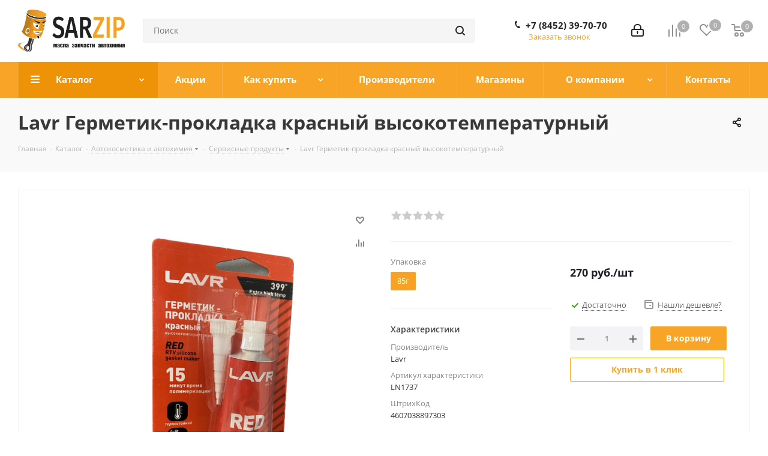

--- FILE ---
content_type: text/html; charset=UTF-8
request_url: https://sarzip.ru/catalog/lavr_germetik_prokladka_krasnyy_vysokotemperaturnyy/?oid=4742
body_size: 57340
content:
<!DOCTYPE html>
<html xmlns="http://www.w3.org/1999/xhtml" xml:lang="ru" lang="ru" >
<head><link rel="canonical" href="https://sarzip.ru/catalog/lavr_germetik_prokladka_krasnyy_vysokotemperaturnyy/" />
	<title>Lavr Герметик-прокладка красный высокотемпературный купить в Саратове</title>
	<meta name="viewport" content="initial-scale=1.0, width=device-width" />
	<meta name="HandheldFriendly" content="true" />
	<meta name="yes" content="yes" />
	<meta name="apple-mobile-web-app-status-bar-style" content="black" />
	<meta name="SKYPE_TOOLBAR" content="SKYPE_TOOLBAR_PARSER_COMPATIBLE" />
	<meta http-equiv="Content-Type" content="text/html; charset=UTF-8" />
<meta name="keywords" content="Lavr Герметик-прокладка красный высокотемпературный, купить в Саратове, оптом, в розницу, в наличии, с доставкой, низкие цены, стоимость 210 руб." />
<meta name="description" content="Купить в Саратове Lavr Герметик-прокладка красный высокотемпературный в наличии оптом и в розницу, стоимость 210 руб." />

<link href="/bitrix/js/intranet/intranet-common.min.css?167939460061199"  rel="stylesheet" />
<link href="https://fonts.googleapis.com/css?family=Open+Sans:300italic,400italic,600italic,700italic,800italic,400,300,500,600,700,800&subset=latin,cyrillic-ext"  rel="stylesheet" />
<link href="/bitrix/css/aspro.next/notice.min.css?16793973092906"  rel="stylesheet" />
<link href="/bitrix/js/ui/design-tokens/dist/ui.design-tokens.min.css?172837206323463"  rel="stylesheet" />
<link href="/bitrix/js/ui/fonts/opensans/ui.font.opensans.min.css?16793946072320"  rel="stylesheet" />
<link href="/bitrix/js/main/popup/dist/main.popup.bundle.min.css?172837223526589"  rel="stylesheet" />
<link href="/bitrix/cache/css/s1/aspro_next/page_3243966033c8958dc36bbad8c75202cf/page_3243966033c8958dc36bbad8c75202cf_v1.css?176189959829848"  rel="stylesheet" />
<link href="/bitrix/cache/css/s1/aspro_next/default_606f18aa56204b5185815d4754679727/default_606f18aa56204b5185815d4754679727_v1.css?176189959459205"  rel="stylesheet" />
<link href="/bitrix/panel/main/popup.min.css?167939464120774"  rel="stylesheet" />
<link href="/bitrix/cache/css/s1/aspro_next/template_5bc5902c4b59a69ec2c33b9767628008/template_5bc5902c4b59a69ec2c33b9767628008_v1.css?17618989081136211"  data-template-style="true" rel="stylesheet" />
<script>if(!window.BX)window.BX={};if(!window.BX.message)window.BX.message=function(mess){if(typeof mess==='object'){for(let i in mess) {BX.message[i]=mess[i];} return true;}};</script>
<script>(window.BX||top.BX).message({"JS_CORE_LOADING":"Загрузка...","JS_CORE_NO_DATA":"- Нет данных -","JS_CORE_WINDOW_CLOSE":"Закрыть","JS_CORE_WINDOW_EXPAND":"Развернуть","JS_CORE_WINDOW_NARROW":"Свернуть в окно","JS_CORE_WINDOW_SAVE":"Сохранить","JS_CORE_WINDOW_CANCEL":"Отменить","JS_CORE_WINDOW_CONTINUE":"Продолжить","JS_CORE_H":"ч","JS_CORE_M":"м","JS_CORE_S":"с","JSADM_AI_HIDE_EXTRA":"Скрыть лишние","JSADM_AI_ALL_NOTIF":"Показать все","JSADM_AUTH_REQ":"Требуется авторизация!","JS_CORE_WINDOW_AUTH":"Войти","JS_CORE_IMAGE_FULL":"Полный размер"});</script>

<script src="/bitrix/js/main/core/core.min.js?1728372235225181"></script>

<script>BX.Runtime.registerExtension({"name":"main.core","namespace":"BX","loaded":true});</script>
<script>BX.setJSList(["\/bitrix\/js\/main\/core\/core_ajax.js","\/bitrix\/js\/main\/core\/core_promise.js","\/bitrix\/js\/main\/polyfill\/promise\/js\/promise.js","\/bitrix\/js\/main\/loadext\/loadext.js","\/bitrix\/js\/main\/loadext\/extension.js","\/bitrix\/js\/main\/polyfill\/promise\/js\/promise.js","\/bitrix\/js\/main\/polyfill\/find\/js\/find.js","\/bitrix\/js\/main\/polyfill\/includes\/js\/includes.js","\/bitrix\/js\/main\/polyfill\/matches\/js\/matches.js","\/bitrix\/js\/ui\/polyfill\/closest\/js\/closest.js","\/bitrix\/js\/main\/polyfill\/fill\/main.polyfill.fill.js","\/bitrix\/js\/main\/polyfill\/find\/js\/find.js","\/bitrix\/js\/main\/polyfill\/matches\/js\/matches.js","\/bitrix\/js\/main\/polyfill\/core\/dist\/polyfill.bundle.js","\/bitrix\/js\/main\/core\/core.js","\/bitrix\/js\/main\/polyfill\/intersectionobserver\/js\/intersectionobserver.js","\/bitrix\/js\/main\/lazyload\/dist\/lazyload.bundle.js","\/bitrix\/js\/main\/polyfill\/core\/dist\/polyfill.bundle.js","\/bitrix\/js\/main\/parambag\/dist\/parambag.bundle.js"]);
</script>
<script>BX.Runtime.registerExtension({"name":"pull.protobuf","namespace":"BX","loaded":true});</script>
<script>BX.Runtime.registerExtension({"name":"rest.client","namespace":"window","loaded":true});</script>
<script>(window.BX||top.BX).message({"pull_server_enabled":"Y","pull_config_timestamp":1628016400,"pull_guest_mode":"N","pull_guest_user_id":0});(window.BX||top.BX).message({"PULL_OLD_REVISION":"Для продолжения корректной работы с сайтом необходимо перезагрузить страницу."});</script>
<script>BX.Runtime.registerExtension({"name":"pull.client","namespace":"BX","loaded":true});</script>
<script>BX.Runtime.registerExtension({"name":"pull","namespace":"window","loaded":true});</script>
<script>BX.Runtime.registerExtension({"name":"ls","namespace":"window","loaded":true});</script>
<script>(window.BX||top.BX).message({"NOTICE_ADDED2CART":"В корзине","NOTICE_CLOSE":"Закрыть","NOTICE_MORE":"и ещё #COUNT# #PRODUCTS#","NOTICE_PRODUCT0":"товаров","NOTICE_PRODUCT1":"товар","NOTICE_PRODUCT2":"товара","NOTICE_ADDED2DELAY":"В отложенных","NOTICE_ADDED2COMPARE":"В сравнении","NOTICE_AUTHORIZED":"Вы успешно авторизовались","NOTICE_REMOVED_FROM_COMPARE":"Удалено из сравнения"});</script>
<script>BX.Runtime.registerExtension({"name":"aspro_notice","namespace":"window","loaded":true});</script>
<script>BX.Runtime.registerExtension({"name":"aspro_phones","namespace":"window","loaded":true});</script>
<script>BX.Runtime.registerExtension({"name":"intranet.design-tokens.bitrix24","namespace":"window","loaded":true});</script>
<script>BX.Runtime.registerExtension({"name":"ui.design-tokens","namespace":"window","loaded":true});</script>
<script>BX.Runtime.registerExtension({"name":"ui.fonts.opensans","namespace":"window","loaded":true});</script>
<script>BX.Runtime.registerExtension({"name":"main.popup","namespace":"BX.Main","loaded":true});</script>
<script>BX.Runtime.registerExtension({"name":"popup","namespace":"window","loaded":true});</script>
<script>BX.Runtime.registerExtension({"name":"main.pageobject","namespace":"window","loaded":true});</script>
<script>(window.BX||top.BX).message({"JS_CORE_LOADING":"Загрузка...","JS_CORE_NO_DATA":"- Нет данных -","JS_CORE_WINDOW_CLOSE":"Закрыть","JS_CORE_WINDOW_EXPAND":"Развернуть","JS_CORE_WINDOW_NARROW":"Свернуть в окно","JS_CORE_WINDOW_SAVE":"Сохранить","JS_CORE_WINDOW_CANCEL":"Отменить","JS_CORE_WINDOW_CONTINUE":"Продолжить","JS_CORE_H":"ч","JS_CORE_M":"м","JS_CORE_S":"с","JSADM_AI_HIDE_EXTRA":"Скрыть лишние","JSADM_AI_ALL_NOTIF":"Показать все","JSADM_AUTH_REQ":"Требуется авторизация!","JS_CORE_WINDOW_AUTH":"Войти","JS_CORE_IMAGE_FULL":"Полный размер"});</script>
<script>BX.Runtime.registerExtension({"name":"window","namespace":"window","loaded":true});</script>
<script>(window.BX||top.BX).message({"DROP_FILE":"\u003Cspan\u003EНажмите для загрузки\u003C\/span\u003E или перетащите фото (до #COUNT_FILES# файлов, 0.5 мб на файл)"});</script>
<script>BX.Runtime.registerExtension({"name":"aspro_drop","namespace":"window","loaded":true});</script>
<script type="extension/settings" data-extension="currency.currency-core">{"region":"ru"}</script>
<script>BX.Runtime.registerExtension({"name":"currency.currency-core","namespace":"BX.Currency","loaded":true});</script>
<script>BX.Runtime.registerExtension({"name":"currency","namespace":"window","loaded":true});</script>
<script>BX.Runtime.registerExtension({"name":"aspro_swiper_init","namespace":"window","loaded":true});</script>
<script>BX.Runtime.registerExtension({"name":"aspro_swiper","namespace":"window","loaded":true});</script>
<script>(window.BX||top.BX).message({"LANGUAGE_ID":"ru","FORMAT_DATE":"DD.MM.YYYY","FORMAT_DATETIME":"DD.MM.YYYY HH:MI:SS","COOKIE_PREFIX":"BITRIX_SM","SERVER_TZ_OFFSET":"14400","UTF_MODE":"Y","SITE_ID":"s1","SITE_DIR":"\/","USER_ID":"","SERVER_TIME":1768864079,"USER_TZ_OFFSET":0,"USER_TZ_AUTO":"Y","bitrix_sessid":"d75d44a3cae8e17e1551363ec04b5637"});</script>


<script  src="/bitrix/cache/js/s1/aspro_next/kernel_main/kernel_main_v1.js?1762007280171860"></script>
<script src="/bitrix/js/pull/protobuf/protobuf.min.js?159544668076433"></script>
<script src="/bitrix/js/pull/protobuf/model.min.js?159544668014190"></script>
<script src="/bitrix/js/rest/client/rest.client.min.js?16027539259240"></script>
<script src="/bitrix/js/pull/client/pull.client.min.js?172837192149664"></script>
<script src="/bitrix/js/main/jquery/jquery-2.2.4.min.js?167939454885578"></script>
<script src="/bitrix/js/main/core/core_ls.min.js?15954429837365"></script>
<script src="/bitrix/js/main/ajax.min.js?159544298322194"></script>
<script src="/bitrix/js/aspro.next/notice.min.js?168663709617435"></script>
<script src="/bitrix/js/main/popup/dist/main.popup.bundle.min.js?172837223565924"></script>
<script src="/bitrix/js/main/rating.min.js?171191158012227"></script>
<script src="/bitrix/js/currency/currency-core/dist/currency-core.bundle.min.js?17283718624569"></script>
<script src="/bitrix/js/currency/core_currency.min.js?1728371862835"></script>
<script>BX.setJSList(["\/bitrix\/js\/main\/pageobject\/pageobject.js","\/bitrix\/js\/main\/core\/core_window.js","\/bitrix\/js\/main\/core\/core_fx.js","\/bitrix\/js\/main\/date\/main.date.js","\/bitrix\/js\/main\/core\/core_date.js","\/bitrix\/js\/main\/dd.js","\/bitrix\/js\/main\/core\/core_uf.js","\/bitrix\/js\/main\/core\/core_dd.js","\/bitrix\/js\/main\/core\/core_tooltip.js","\/bitrix\/templates\/aspro_next\/components\/bitrix\/catalog\/main\/script.js","\/bitrix\/templates\/aspro_next\/components\/bitrix\/catalog.element\/main4\/script.js","\/bitrix\/templates\/aspro_next\/components\/bitrix\/sale.gift.product\/main\/script.js","\/bitrix\/templates\/aspro_next\/components\/bitrix\/sale.gift.main.products\/main\/script.js","\/bitrix\/templates\/aspro_next\/js\/slider.swiper.min.js","\/bitrix\/templates\/aspro_next\/vendor\/js\/carousel\/swiper\/swiper-bundle.min.js","\/bitrix\/templates\/aspro_next\/js\/jquery.history.js","\/bitrix\/templates\/aspro_next\/js\/jquery.actual.min.js","\/bitrix\/templates\/aspro_next\/vendor\/js\/jquery.bxslider.js","\/bitrix\/templates\/aspro_next\/js\/jqModal.js","\/bitrix\/templates\/aspro_next\/vendor\/js\/bootstrap.js","\/bitrix\/templates\/aspro_next\/vendor\/js\/jquery.appear.js","\/bitrix\/templates\/aspro_next\/js\/browser.js","\/bitrix\/templates\/aspro_next\/js\/jquery.fancybox.js","\/bitrix\/templates\/aspro_next\/js\/jquery.flexslider.js","\/bitrix\/templates\/aspro_next\/vendor\/js\/moment.min.js","\/bitrix\/templates\/aspro_next\/vendor\/js\/footable.js","\/bitrix\/templates\/aspro_next\/vendor\/js\/jquery.menu-aim.js","\/bitrix\/templates\/aspro_next\/vendor\/js\/velocity\/velocity.js","\/bitrix\/templates\/aspro_next\/vendor\/js\/velocity\/velocity.ui.js","\/bitrix\/templates\/aspro_next\/js\/jquery.validate.min.js","\/bitrix\/templates\/aspro_next\/js\/jquery.inputmask.bundle.min.js","\/bitrix\/templates\/aspro_next\/js\/jquery.uniform.min.js","\/bitrix\/templates\/aspro_next\/js\/jquery.easing.1.3.js","\/bitrix\/templates\/aspro_next\/js\/equalize.min.js","\/bitrix\/templates\/aspro_next\/js\/jquery.alphanumeric.js","\/bitrix\/templates\/aspro_next\/js\/jquery.cookie.js","\/bitrix\/templates\/aspro_next\/js\/jquery.plugin.min.js","\/bitrix\/templates\/aspro_next\/js\/jquery.countdown.min.js","\/bitrix\/templates\/aspro_next\/js\/jquery.countdown-ru.js","\/bitrix\/templates\/aspro_next\/js\/jquery.ikSelect.js","\/bitrix\/templates\/aspro_next\/js\/jquery.mobile.custom.touch.min.js","\/bitrix\/templates\/aspro_next\/js\/rating_likes.js","\/bitrix\/templates\/aspro_next\/js\/blocks\/blocks.js","\/bitrix\/templates\/aspro_next\/js\/blocks\/controls.js","\/bitrix\/templates\/aspro_next\/js\/video_banner.js","\/bitrix\/templates\/aspro_next\/js\/main.js","\/bitrix\/templates\/aspro_next\/js\/jquery.mCustomScrollbar.min.js","\/bitrix\/components\/bitrix\/search.title\/script.js","\/bitrix\/templates\/aspro_next\/components\/bitrix\/search.title\/corp\/script.js","\/bitrix\/templates\/aspro_next\/js\/phones.min.js","\/bitrix\/templates\/aspro_next\/components\/bitrix\/subscribe.form\/main\/script.js","\/bitrix\/templates\/aspro_next\/components\/bitrix\/search.title\/fixed\/script.js","\/bitrix\/components\/aspro\/marketing.popup.next\/templates\/.default\/script.js","\/bitrix\/templates\/aspro_next\/js\/custom.js","\/bitrix\/templates\/aspro_next\/components\/bitrix\/catalog.comments\/catalog\/script.js","\/bitrix\/templates\/aspro_next\/js\/drop.js","\/bitrix\/components\/aspro\/catalog.viewed.next\/templates\/main_horizontal\/script.js"]);</script>
<script>BX.setCSSList(["\/bitrix\/templates\/aspro_next\/components\/bitrix\/catalog\/main\/style.css","\/bitrix\/templates\/aspro_next\/components\/bitrix\/sale.gift.main.products\/main\/style.css","\/bitrix\/templates\/aspro_next\/vendor\/css\/carousel\/swiper\/swiper-bundle.min.css","\/bitrix\/templates\/aspro_next\/css\/slider.swiper.min.css","\/bitrix\/templates\/aspro_next\/css\/slider.min.css","\/bitrix\/templates\/aspro_next\/vendor\/css\/bootstrap.css","\/bitrix\/templates\/aspro_next\/css\/jquery.fancybox.css","\/bitrix\/templates\/aspro_next\/css\/styles.css","\/bitrix\/templates\/aspro_next\/css\/animation\/animation_ext.css","\/bitrix\/templates\/aspro_next\/vendor\/css\/footable.standalone.min.css","\/bitrix\/templates\/aspro_next\/css\/h1-bold.css","\/bitrix\/templates\/aspro_next\/css\/blocks\/blocks.css","\/bitrix\/templates\/aspro_next\/css\/blocks\/flexbox.css","\/bitrix\/templates\/aspro_next\/ajax\/ajax.css","\/bitrix\/templates\/aspro_next\/css\/jquery.mCustomScrollbar.min.css","\/bitrix\/templates\/aspro_next\/css\/phones.min.css","\/bitrix\/components\/aspro\/marketing.popup.next\/templates\/.default\/style.css","\/bitrix\/templates\/aspro_next\/styles.css","\/bitrix\/templates\/aspro_next\/template_styles.css","\/bitrix\/templates\/aspro_next\/css\/media.min.css","\/bitrix\/templates\/aspro_next\/vendor\/fonts\/font-awesome\/css\/font-awesome.min.css","\/bitrix\/templates\/aspro_next\/css\/print.css","\/bitrix\/templates\/aspro_next\/css\/form.css","\/bitrix\/templates\/aspro_next\/themes\/custom_s1\/theme.css","\/bitrix\/templates\/aspro_next\/bg_color\/light\/bgcolors.css","\/bitrix\/templates\/aspro_next\/css\/width-3.css","\/bitrix\/templates\/aspro_next\/css\/font-1.css","\/bitrix\/templates\/aspro_next\/css\/custom.css","\/bitrix\/templates\/aspro_next\/components\/bitrix\/catalog.comments\/catalog\/style.css","\/bitrix\/templates\/aspro_next\/css\/drop.css","\/bitrix\/components\/bitrix\/blog\/templates\/.default\/style.css","\/bitrix\/components\/bitrix\/blog\/templates\/.default\/themes\/green\/style.css","\/bitrix\/components\/bitrix\/rating.vote\/templates\/standart_text\/style.css"]);</script>
<script data-skip-moving='true'>window['asproRecaptcha'] = {params: {'recaptchaColor':'','recaptchaLogoShow':'','recaptchaSize':'','recaptchaBadge':'','recaptchaLang':'ru'},key: '6Ldwsr4aAAAAAOmUhXlsk6U3-fFlWGXKVUpv5lXl',ver: '3'};</script>
<script data-skip-moving='true'>!function(c,t,n,p){function s(e){var a=t.getElementById(e);if(a&&!(a.className.indexOf("g-recaptcha")<0)&&c.grecaptcha)if("3"==c[p].ver)a.innerHTML='<textarea class="g-recaptcha-response" style="display:none;resize:0;" name="g-recaptcha-response"></textarea>',grecaptcha.ready(function(){grecaptcha.execute(c[p].key,{action:"maxscore"}).then(function(e){a.innerHTML='<textarea class="g-recaptcha-response" style="display:none;resize:0;" name="g-recaptcha-response">'+e+"</textarea>"})});else{if(a.children.length)return;var r=grecaptcha.render(e,{sitekey:c[p].key+"",theme:c[p].params.recaptchaColor+"",size:c[p].params.recaptchaSize+"",callback:"onCaptchaVerify"+c[p].params.recaptchaSize,badge:c[p].params.recaptchaBadge});$(a).attr("data-widgetid",r)}}c.onLoadRenderRecaptcha=function(){var e=[];for(var a in c[n].args)if(c[n].args.hasOwnProperty(a)){var r=c[n].args[a][0];-1==e.indexOf(r)&&(e.push(r),s(r))}c[n]=function(e){s(e)}},c[n]=c[n]||function(){var e,a,r;c[n].args=c[n].args||[],c[n].args.push(arguments),a="recaptchaApiLoader",(e=t).getElementById(a)||((r=e.createElement("script")).id=a,r.src="//www.google.com/recaptcha/api.js?hl="+c[p].params.recaptchaLang+"&onload=onLoadRenderRecaptcha&render="+("3"==c[p].ver?c[p].key:"explicit"),e.head.appendChild(r))}}(window,document,"renderRecaptchaById","asproRecaptcha");</script>
<script data-skip-moving='true'>!function(){function d(a){for(var e=a;e;)if("form"===(e=e.parentNode).nodeName.toLowerCase())return e;return null}function i(a){var e=[],t=null,n=!1;void 0!==a&&(n=null!==a),t=n?a.getElementsByTagName("input"):document.getElementsByName("captcha_word");for(var r=0;r<t.length;r++)"captcha_word"===t[r].name&&e.push(t[r]);return e}function l(a){for(var e=[],t=a.getElementsByTagName("img"),n=0;n<t.length;n++)!/\/bitrix\/tools\/captcha.php\?(captcha_code|captcha_sid)=[^>]*?/i.test(t[n].src)&&"captcha"!==t[n].id||e.push(t[n]);return e}function h(a){var e="recaptcha-dynamic-"+(new Date).getTime();if(null!==document.getElementById(e)){for(var t=null;t=Math.floor(65535*Math.random()),null!==document.getElementById(e+t););e+=t}var n=document.createElement("div");n.id=e,n.className="g-recaptcha",n.attributes["data-sitekey"]=window.asproRecaptcha.key,a.parentNode&&(a.parentNode.className+=" recaptcha_text",a.parentNode.replaceChild(n,a)),"3"==window.asproRecaptcha.ver&&(a.closest(".captcha-row").style.display="none"),renderRecaptchaById(e)}function a(){for(var a,e,t,n,r=function(){var a=i(null);if(0===a.length)return[];for(var e=[],t=0;t<a.length;t++){var n=d(a[t]);null!==n&&e.push(n)}return e}(),c=0;c<r.length;c++){var o=r[c],p=i(o);if(0!==p.length){var s=l(o);if(0!==s.length){for(a=0;a<p.length;a++)h(p[a]);for(a=0;a<s.length;a++)t=s[a],n="[data-uri]",t.attributes.src=n,t.style.display="none","src"in t&&(t.parentNode&&-1===t.parentNode.className.indexOf("recaptcha_tmp_img")&&(t.parentNode.className+=" recaptcha_tmp_img"),t.src=n);e=o,"function"==typeof $&&$(e).find(".captcha-row label > span").length&&$(e).find(".captcha-row label > span").html(BX.message("RECAPTCHA_TEXT")+' <span class="star">*</span>')}}}}document.addEventListener?document.addEventListener("DOMNodeInserted",function(){try{return(function(){if("undefined"!=typeof renderRecaptchaById)for(var a=document.getElementsByClassName("g-recaptcha"),e=0;e<a.length;e++){var t=a[e];if(0===t.innerHTML.length){var n=t.id;if("string"==typeof n&&0!==n.length){if("3"==window.asproRecaptcha.ver)t.closest(".captcha-row").style.display="none";else if("function"==typeof $){var r=$(t).closest(".captcha-row");r.length&&(r.addClass(window.asproRecaptcha.params.recaptchaSize+" logo_captcha_"+window.asproRecaptcha.params.recaptchaLogoShow+" "+window.asproRecaptcha.params.recaptchaBadge),r.find(".captcha_image").addClass("recaptcha_tmp_img"),r.find(".captcha_input").addClass("recaptcha_text"),"invisible"!==window.asproRecaptcha.params.recaptchaSize&&(r.find("input.recaptcha").length||$('<input type="text" class="recaptcha" value="" />').appendTo(r)))}renderRecaptchaById(n)}}}}(),window.renderRecaptchaById&&window.asproRecaptcha&&window.asproRecaptcha.key)?(a(),!0):(console.error("Bad captcha keys or module error"),!0)}catch(a){return console.error(a),!0}},!1):console.warn("Your browser does not support dynamic ReCaptcha replacement")}();</script>
<script>
					(function () {
						"use strict";

						var counter = function ()
						{
							var cookie = (function (name) {
								var parts = ("; " + document.cookie).split("; " + name + "=");
								if (parts.length == 2) {
									try {return JSON.parse(decodeURIComponent(parts.pop().split(";").shift()));}
									catch (e) {}
								}
							})("BITRIX_CONVERSION_CONTEXT_s1");

							if (cookie && cookie.EXPIRE >= BX.message("SERVER_TIME"))
								return;

							var request = new XMLHttpRequest();
							request.open("POST", "/bitrix/tools/conversion/ajax_counter.php", true);
							request.setRequestHeader("Content-type", "application/x-www-form-urlencoded");
							request.send(
								"SITE_ID="+encodeURIComponent("s1")+
								"&sessid="+encodeURIComponent(BX.bitrix_sessid())+
								"&HTTP_REFERER="+encodeURIComponent(document.referrer)
							);
						};

						if (window.frameRequestStart === true)
							BX.addCustomEvent("onFrameDataReceived", counter);
						else
							BX.ready(counter);
					})();
				</script>
<script>BX.message({'PHONE':'Телефон','FAST_VIEW':'Быстрый просмотр','TABLES_SIZE_TITLE':'Подбор размера','SOCIAL':'Социальные сети','DESCRIPTION':'Описание магазина','ITEMS':'Товары','LOGO':'Логотип','REGISTER_INCLUDE_AREA':'Текст о регистрации','AUTH_INCLUDE_AREA':'Текст об авторизации','FRONT_IMG':'Изображение компании','EMPTY_CART':'пуста','CATALOG_VIEW_MORE':'... Показать все','CATALOG_VIEW_LESS':'... Свернуть','JS_REQUIRED':'Заполните это поле','JS_FORMAT':'Неверный формат','JS_FILE_EXT':'Недопустимое расширение файла','JS_PASSWORD_COPY':'Пароли не совпадают','JS_PASSWORD_LENGTH':'Минимум 6 символов','JS_ERROR':'Неверно заполнено поле','JS_FILE_SIZE':'Максимальный размер 5мб','JS_FILE_BUTTON_NAME':'Выберите файл','JS_FILE_DEFAULT':'Файл не найден','JS_DATE':'Некорректная дата','JS_DATETIME':'Некорректная дата/время','JS_REQUIRED_LICENSES':'Согласитесь с условиями','JS_REQUIRED_OFFER':'Согласитесь с условиями','LICENSE_PROP':'Согласие на обработку персональных данных','LOGIN_LEN':'Введите минимум {0} символа','FANCY_CLOSE':'Закрыть','FANCY_NEXT':'Следующий','FANCY_PREV':'Предыдущий','TOP_AUTH_REGISTER':'Регистрация','CALLBACK':'Заказать звонок','S_CALLBACK':'Заказать звонок','UNTIL_AKC':'До конца акции','TITLE_QUANTITY_BLOCK':'Остаток','TITLE_QUANTITY':'шт.','TOTAL_SUMM_ITEM':'Общая стоимость ','SUBSCRIBE_SUCCESS':'Вы успешно подписались','RECAPTCHA_TEXT':'Подтвердите, что вы не робот','JS_RECAPTCHA_ERROR':'Пройдите проверку','COUNTDOWN_SEC':'сек.','COUNTDOWN_MIN':'мин.','COUNTDOWN_HOUR':'час.','COUNTDOWN_DAY0':'дней','COUNTDOWN_DAY1':'день','COUNTDOWN_DAY2':'дня','COUNTDOWN_WEAK0':'Недель','COUNTDOWN_WEAK1':'Неделя','COUNTDOWN_WEAK2':'Недели','COUNTDOWN_MONTH0':'Месяцев','COUNTDOWN_MONTH1':'Месяц','COUNTDOWN_MONTH2':'Месяца','COUNTDOWN_YEAR0':'Лет','COUNTDOWN_YEAR1':'Год','COUNTDOWN_YEAR2':'Года','CATALOG_PARTIAL_BASKET_PROPERTIES_ERROR':'Заполнены не все свойства у добавляемого товара','CATALOG_EMPTY_BASKET_PROPERTIES_ERROR':'Выберите свойства товара, добавляемые в корзину в параметрах компонента','CATALOG_ELEMENT_NOT_FOUND':'Элемент не найден','ERROR_ADD2BASKET':'Ошибка добавления товара в корзину','CATALOG_SUCCESSFUL_ADD_TO_BASKET':'Успешное добавление товара в корзину','ERROR_BASKET_TITLE':'Ошибка корзины','ERROR_BASKET_PROP_TITLE':'Выберите свойства, добавляемые в корзину','ERROR_BASKET_BUTTON':'Выбрать','BASKET_TOP':'Корзина в шапке','ERROR_ADD_DELAY_ITEM':'Ошибка отложенной корзины','VIEWED_TITLE':'Ранее вы смотрели','VIEWED_BEFORE':'Ранее вы смотрели','BEST_TITLE':'Лучшие предложения','CT_BST_SEARCH_BUTTON':'Поиск','CT_BST_SEARCH2_BUTTON':'Найти','BASKET_PRINT_BUTTON':'Распечатать','BASKET_CLEAR_ALL_BUTTON':'Очистить','BASKET_QUICK_ORDER_BUTTON':'Быстрый заказ','BASKET_CONTINUE_BUTTON':'Продолжить покупки','BASKET_ORDER_BUTTON':'Оформить заказ','SHARE_BUTTON':'Поделиться','BASKET_CHANGE_TITLE':'Ваш заказ','BASKET_CHANGE_LINK':'Изменить','MORE_INFO_SKU':'Подробнее','MORE_BUY_SKU':'Купить','FROM':'от','BEFORE':'до','TITLE_BLOCK_VIEWED_NAME':'Ранее вы смотрели','T_BASKET':'Корзина','FILTER_EXPAND_VALUES':'Показать все','FILTER_HIDE_VALUES':'Свернуть','FULL_ORDER':'Полный заказ','CUSTOM_COLOR_CHOOSE':'Выбрать','CUSTOM_COLOR_CANCEL':'Отмена','S_MOBILE_MENU':'Меню','NEXT_T_MENU_BACK':'Назад','NEXT_T_MENU_CALLBACK':'Обратная связь','NEXT_T_MENU_CONTACTS_TITLE':'Будьте на связи','SEARCH_TITLE':'Поиск','SOCIAL_TITLE':'Оставайтесь на связи','HEADER_SCHEDULE':'Время работы','SEO_TEXT':'SEO описание','COMPANY_IMG':'Картинка компании','COMPANY_TEXT':'Описание компании','CONFIG_SAVE_SUCCESS':'Настройки сохранены','CONFIG_SAVE_FAIL':'Ошибка сохранения настроек','ITEM_ECONOMY':'Экономия','ITEM_ARTICLE':'Артикул: ','JS_FORMAT_ORDER':'имеет неверный формат','JS_BASKET_COUNT_TITLE':'В корзине товаров на SUMM','POPUP_VIDEO':'Видео','POPUP_GIFT_TEXT':'Нашли что-то особенное? Намекните другу о подарке!','ORDER_FIO_LABEL':'Ф.И.О.','ORDER_PHONE_LABEL':'Телефон','ORDER_REGISTER_BUTTON':'Регистрация','FILTER_HELPER_VALUES':' знач.','FILTER_HELPER_TITLE':'Фильтр:'})</script>
<link rel="shortcut icon" href="/favicon.png" type="image/png" />
<link rel="apple-touch-icon" sizes="180x180" href="/upload/CNext/508/508305a23ca9479017e280a9109e9e2c.png" />
<style>html {--border-radius:8px;--theme-base-color:#f8a427;--theme-base-color-hue:36;--theme-base-color-saturation:94%;--theme-base-color-lightness:56%;--theme-base-opacity-color:#f8a4271a;--theme-more-color:#f8a427;--theme-more-color-hue:36;--theme-more-color-saturation:94%;--theme-more-color-lightness:56%;--theme-lightness-hover-diff:6%;}</style>
<meta property="og:description" content="Lavr Герметик-прокладка красный высокотемпературный" />
<meta property="og:image" content="https://sarzip.ru:443/upload/iblock/d77/shu61w2be6lb0v2ghxetp9z4h3r4kv11.jpg" />
<link rel="image_src" href="https://sarzip.ru:443/upload/iblock/d77/shu61w2be6lb0v2ghxetp9z4h3r4kv11.jpg"  />
<meta property="og:title" content="Lavr Герметик-прокладка красный высокотемпературный купить в Саратове" />
<meta property="og:type" content="website" />
<meta property="og:url" content="https://sarzip.ru:443/catalog/lavr_germetik_prokladka_krasnyy_vysokotemperaturnyy/?oid=4742" />



<script  src="/bitrix/cache/js/s1/aspro_next/template_6baa1824e3196d7a59334fe441a60449/template_6baa1824e3196d7a59334fe441a60449_v1.js?1761898908791218"></script>
<script  src="/bitrix/cache/js/s1/aspro_next/page_331c2525b061bdff2eaa7ddc87b10296/page_331c2525b061bdff2eaa7ddc87b10296_v1.js?1761899594302538"></script>
<script  src="/bitrix/cache/js/s1/aspro_next/default_cc5c09455c71f5586763cd88bcb5918f/default_cc5c09455c71f5586763cd88bcb5918f_v1.js?176189959414664"></script>
<script  src="/bitrix/cache/js/s1/aspro_next/default_0f89bd6e42704d8bb2e72599cce45439/default_0f89bd6e42704d8bb2e72599cce45439_v1.js?17618989082623"></script>
<script>var _ba = _ba || []; _ba.push(["aid", "90384cd0b7c7aef6febe8c3a3678ca62"]); _ba.push(["host", "sarzip.ru"]); (function() {var ba = document.createElement("script"); ba.type = "text/javascript"; ba.async = true;ba.src = (document.location.protocol == "https:" ? "https://" : "http://") + "bitrix.info/ba.js";var s = document.getElementsByTagName("script")[0];s.parentNode.insertBefore(ba, s);})();</script>


		</head>
<body class="site_s1 fill_bg_n " id="main">
	<div id="panel"></div>
	
	
				<!--'start_frame_cache_basketitems-component-block'-->												<div id="ajax_basket"></div>
					<!--'end_frame_cache_basketitems-component-block'-->						
		
		<script>
					window.onload=function(){
				window.dataLayer = window.dataLayer || [];
			}
				BX.message({'MIN_ORDER_PRICE_TEXT':'<b>Минимальная сумма заказа #PRICE#<\/b><br/>Пожалуйста, добавьте еще товаров в корзину','LICENSES_TEXT':'Я согласен на <a href=\"/include/licenses_detail.php\" target=\"_blank\">обработку персональных данных<\/a>'});

		var arNextOptions = ({
			"SITE_DIR" : "/",
			"SITE_ID" : "s1",
			"SITE_ADDRESS" : "sarzip.ru",
			"FORM" : ({
				"ASK_FORM_ID" : "ASK",
				"SERVICES_FORM_ID" : "SERVICES",
				"FEEDBACK_FORM_ID" : "FEEDBACK",
				"CALLBACK_FORM_ID" : "CALLBACK",
				"RESUME_FORM_ID" : "RESUME",
				"TOORDER_FORM_ID" : "TOORDER"
			}),
			"PAGES" : ({
				"FRONT_PAGE" : "",
				"BASKET_PAGE" : "",
				"ORDER_PAGE" : "",
				"PERSONAL_PAGE" : "",
				"CATALOG_PAGE" : "1",
				"CATALOG_PAGE_URL" : "/catalog/",
				"BASKET_PAGE_URL" : "/basket/",
				"COMPARE_PAGE_URL" : "/catalog/compare.php",
			}),
			"PRICES" : ({
				"MIN_PRICE" : "0",
			}),
			"THEME" : ({
				'THEME_SWITCHER' : 'N',
				'BASE_COLOR' : 'CUSTOM',
				'BASE_COLOR_CUSTOM' : 'f8a427',
				'TOP_MENU' : '',
				'TOP_MENU_FIXED' : 'Y',
				'COLORED_LOGO' : 'N',
				'SIDE_MENU' : 'LEFT',
				'SCROLLTOTOP_TYPE' : 'ROUND_COLOR',
				'SCROLLTOTOP_POSITION' : 'PADDING',
				'SCROLLTOTOP_POSITION_RIGHT'  : '',
				'SCROLLTOTOP_POSITION_BOTTOM' : '',
				'USE_LAZY_LOAD' : 'N',
				'CAPTCHA_FORM_TYPE' : '',
				'ONE_CLICK_BUY_CAPTCHA' : 'Y',
				'PHONE_MASK' : '+7 (999) 999-99-99',
				'VALIDATE_PHONE_MASK' : '^[+][0-9] [(][0-9]{3}[)] [0-9]{3}[-][0-9]{2}[-][0-9]{2}$',
				'DATE_MASK' : 'd.m.y',
				'DATE_PLACEHOLDER' : 'дд.мм.гггг',
				'VALIDATE_DATE_MASK' : '^[0-9]{1,2}\.[0-9]{1,2}\.[0-9]{4}$',
				'DATETIME_MASK' : 'd.m.y h:s',
				'DATETIME_PLACEHOLDER' : 'дд.мм.гггг чч:мм',
				'VALIDATE_DATETIME_MASK' : '^[0-9]{1,2}\.[0-9]{1,2}\.[0-9]{4} [0-9]{1,2}\:[0-9]{1,2}$',
				'VALIDATE_FILE_EXT' : 'png|jpg|jpeg|gif|doc|docx|xls|xlsx|txt|pdf|odt|rtf',
				'BANNER_WIDTH' : '',
				'BIGBANNER_ANIMATIONTYPE' : 'SLIDE_HORIZONTAL',
				'BIGBANNER_SLIDESSHOWSPEED' : '5000',
				'BIGBANNER_ANIMATIONSPEED' : '600',
				'PARTNERSBANNER_SLIDESSHOWSPEED' : '5000',
				'PARTNERSBANNER_ANIMATIONSPEED' : '600',
				'ORDER_BASKET_VIEW' : 'NORMAL',
				'SHOW_BASKET_PRINT' : 'Y',
				"SHOW_ONECLICKBUY_ON_BASKET_PAGE" : 'Y',
				'SHOW_LICENCE' : 'Y',				
				'LICENCE_CHECKED' : 'Y',
				'SHOW_OFFER' : 'N',
				'OFFER_CHECKED' : 'N',
				'LOGIN_EQUAL_EMAIL' : 'Y',
				'PERSONAL_ONEFIO' : 'Y',
				'PERSONAL_PAGE_URL' : '/personal/',
				'SHOW_TOTAL_SUMM' : 'Y',
				'SHOW_TOTAL_SUMM_TYPE' : 'CHANGE',
				'CHANGE_TITLE_ITEM' : 'N',
				'CHANGE_TITLE_ITEM_DETAIL' : 'N',
				'DISCOUNT_PRICE' : '',
				'STORES' : '',
				'STORES_SOURCE' : 'IBLOCK',
				'TYPE_SKU' : 'TYPE_1',
				'MENU_POSITION' : 'LINE',
				'MENU_TYPE_VIEW' : 'HOVER',
				'DETAIL_PICTURE_MODE' : 'POPUP',
				'PAGE_WIDTH' : '3',
				'PAGE_CONTACTS' : '1',
				'HEADER_TYPE' : '5',
				'REGIONALITY_SEARCH_ROW' : 'N',
				'HEADER_TOP_LINE' : '',
				'HEADER_FIXED' : 'custom',
				'HEADER_MOBILE' : '1',
				'HEADER_MOBILE_MENU' : '1',
				'HEADER_MOBILE_MENU_SHOW_TYPE' : '',
				'TYPE_SEARCH' : 'fixed',
				'PAGE_TITLE' : '3',
				'INDEX_TYPE' : 'index4',
				'FOOTER_TYPE' : '1',
				'PRINT_BUTTON' : 'N',
				'EXPRESSION_FOR_PRINT_PAGE' : 'Версия для печати',
				'EXPRESSION_FOR_FAST_VIEW' : 'Быстрый просмотр',
				'FILTER_VIEW' : 'VERTICAL',
				'YA_GOALS' : 'Y',
				'YA_COUNTER_ID' : '56324467',
				'USE_FORMS_GOALS' : 'COMMON',
				'USE_SALE_GOALS' : '',
				'USE_DEBUG_GOALS' : 'N',
				'SHOW_HEADER_GOODS' : 'Y',
				'INSTAGRAMM_INDEX' : 'Y',
				'USE_PHONE_AUTH': 'N',
				'MOBILE_CATALOG_LIST_ELEMENTS_COMPACT': 'Y',
				'NLO_MENU': 'N',
				'USE_FAST_VIEW_PAGE_DETAIL': 'Y',
			}),
			"PRESETS": [{'ID':'968','TITLE':'Тип 1','DESCRIPTION':'','IMG':'/bitrix/images/aspro.next/themes/preset968_1544181424.png','OPTIONS':{'THEME_SWITCHER':'Y','BASE_COLOR':'9','BASE_COLOR_CUSTOM':'1976d2','SHOW_BG_BLOCK':'N','COLORED_LOGO':'Y','PAGE_WIDTH':'3','FONT_STYLE':'2','MENU_COLOR':'COLORED','LEFT_BLOCK':'1','SIDE_MENU':'LEFT','H1_STYLE':'2','TYPE_SEARCH':'fixed','PAGE_TITLE':'1','HOVER_TYPE_IMG':'shine','SHOW_LICENCE':'Y','MAX_DEPTH_MENU':'3','HIDE_SITE_NAME_TITLE':'Y','SHOW_CALLBACK':'Y','PRINT_BUTTON':'N','USE_GOOGLE_RECAPTCHA':'N','GOOGLE_RECAPTCHA_SHOW_LOGO':'Y','HIDDEN_CAPTCHA':'Y','INSTAGRAMM_WIDE_BLOCK':'N','BIGBANNER_HIDEONNARROW':'N','INDEX_TYPE':{'VALUE':'index1','SUB_PARAMS':{'TIZERS':'Y','CATALOG_SECTIONS':'Y','CATALOG_TAB':'Y','MIDDLE_ADV':'Y','SALE':'Y','BLOG':'Y','BOTTOM_BANNERS':'Y','COMPANY_TEXT':'Y','BRANDS':'Y','INSTAGRAMM':'Y'}},'FRONT_PAGE_BRANDS':'brands_slider','FRONT_PAGE_SECTIONS':'front_sections_only','TOP_MENU_FIXED':'Y','HEADER_TYPE':'1','USE_REGIONALITY':'Y','FILTER_VIEW':'COMPACT','SEARCH_VIEW_TYPE':'with_filter','USE_FAST_VIEW_PAGE_DETAIL':'fast_view_1','SHOW_TOTAL_SUMM':'Y','CHANGE_TITLE_ITEM':'N','VIEW_TYPE_HIGHLOAD_PROP':'N','SHOW_HEADER_GOODS':'Y','SEARCH_HIDE_NOT_AVAILABLE':'N','LEFT_BLOCK_CATALOG_ICONS':'N','SHOW_CATALOG_SECTIONS_ICONS':'Y','LEFT_BLOCK_CATALOG_DETAIL':'Y','CATALOG_COMPARE':'Y','CATALOG_PAGE_DETAIL':'element_1','SHOW_BREADCRUMBS_CATALOG_SUBSECTIONS':'Y','SHOW_BREADCRUMBS_CATALOG_CHAIN':'H1','TYPE_SKU':'TYPE_1','DETAIL_PICTURE_MODE':'POPUP','MENU_POSITION':'LINE','MENU_TYPE_VIEW':'HOVER','VIEWED_TYPE':'LOCAL','VIEWED_TEMPLATE':'HORIZONTAL','USE_WORD_EXPRESSION':'Y','ORDER_BASKET_VIEW':'FLY','ORDER_BASKET_COLOR':'DARK','SHOW_BASKET_ONADDTOCART':'Y','SHOW_BASKET_PRINT':'Y','SHOW_BASKET_ON_PAGES':'N','USE_PRODUCT_QUANTITY_LIST':'Y','USE_PRODUCT_QUANTITY_DETAIL':'Y','ONE_CLICK_BUY_CAPTCHA':'N','SHOW_ONECLICKBUY_ON_BASKET_PAGE':'Y','ONECLICKBUY_SHOW_DELIVERY_NOTE':'N','PAGE_CONTACTS':'3','CONTACTS_USE_FEEDBACK':'Y','CONTACTS_USE_MAP':'Y','BLOG_PAGE':'list_elements_2','PROJECTS_PAGE':'list_elements_2','NEWS_PAGE':'list_elements_3','STAFF_PAGE':'list_elements_1','PARTNERS_PAGE':'list_elements_3','PARTNERS_PAGE_DETAIL':'element_4','VACANCY_PAGE':'list_elements_1','LICENSES_PAGE':'list_elements_2','FOOTER_TYPE':'4','ADV_TOP_HEADER':'N','ADV_TOP_UNDERHEADER':'N','ADV_SIDE':'Y','ADV_CONTENT_TOP':'N','ADV_CONTENT_BOTTOM':'N','ADV_FOOTER':'N','HEADER_MOBILE_FIXED':'Y','HEADER_MOBILE':'1','HEADER_MOBILE_MENU':'1','HEADER_MOBILE_MENU_OPEN':'1','PERSONAL_ONEFIO':'Y','LOGIN_EQUAL_EMAIL':'Y','YA_GOALS':'N','YANDEX_ECOMERCE':'N','GOOGLE_ECOMERCE':'N'}},{'ID':'221','TITLE':'Тип 2','DESCRIPTION':'','IMG':'/bitrix/images/aspro.next/themes/preset221_1544181431.png','OPTIONS':{'THEME_SWITCHER':'Y','BASE_COLOR':'11','BASE_COLOR_CUSTOM':'107bb1','SHOW_BG_BLOCK':'N','COLORED_LOGO':'Y','PAGE_WIDTH':'2','FONT_STYLE':'8','MENU_COLOR':'LIGHT','LEFT_BLOCK':'2','SIDE_MENU':'LEFT','H1_STYLE':'2','TYPE_SEARCH':'fixed','PAGE_TITLE':'1','HOVER_TYPE_IMG':'shine','SHOW_LICENCE':'Y','MAX_DEPTH_MENU':'4','HIDE_SITE_NAME_TITLE':'Y','SHOW_CALLBACK':'Y','PRINT_BUTTON':'N','USE_GOOGLE_RECAPTCHA':'N','GOOGLE_RECAPTCHA_SHOW_LOGO':'Y','HIDDEN_CAPTCHA':'Y','INSTAGRAMM_WIDE_BLOCK':'N','BIGBANNER_HIDEONNARROW':'N','INDEX_TYPE':{'VALUE':'index3','SUB_PARAMS':{'TOP_ADV_BOTTOM_BANNER':'Y','FLOAT_BANNER':'Y','CATALOG_SECTIONS':'Y','CATALOG_TAB':'Y','TIZERS':'Y','SALE':'Y','BOTTOM_BANNERS':'Y','COMPANY_TEXT':'Y','BRANDS':'Y','INSTAGRAMM':'N'}},'FRONT_PAGE_BRANDS':'brands_slider','FRONT_PAGE_SECTIONS':'front_sections_with_childs','TOP_MENU_FIXED':'Y','HEADER_TYPE':'2','USE_REGIONALITY':'Y','FILTER_VIEW':'VERTICAL','SEARCH_VIEW_TYPE':'with_filter','USE_FAST_VIEW_PAGE_DETAIL':'fast_view_1','SHOW_TOTAL_SUMM':'Y','CHANGE_TITLE_ITEM':'N','VIEW_TYPE_HIGHLOAD_PROP':'N','SHOW_HEADER_GOODS':'Y','SEARCH_HIDE_NOT_AVAILABLE':'N','LEFT_BLOCK_CATALOG_ICONS':'N','SHOW_CATALOG_SECTIONS_ICONS':'Y','LEFT_BLOCK_CATALOG_DETAIL':'Y','CATALOG_COMPARE':'Y','CATALOG_PAGE_DETAIL':'element_3','SHOW_BREADCRUMBS_CATALOG_SUBSECTIONS':'Y','SHOW_BREADCRUMBS_CATALOG_CHAIN':'H1','TYPE_SKU':'TYPE_1','DETAIL_PICTURE_MODE':'POPUP','MENU_POSITION':'LINE','MENU_TYPE_VIEW':'HOVER','VIEWED_TYPE':'LOCAL','VIEWED_TEMPLATE':'HORIZONTAL','USE_WORD_EXPRESSION':'Y','ORDER_BASKET_VIEW':'NORMAL','ORDER_BASKET_COLOR':'DARK','SHOW_BASKET_ONADDTOCART':'Y','SHOW_BASKET_PRINT':'Y','SHOW_BASKET_ON_PAGES':'N','USE_PRODUCT_QUANTITY_LIST':'Y','USE_PRODUCT_QUANTITY_DETAIL':'Y','ONE_CLICK_BUY_CAPTCHA':'N','SHOW_ONECLICKBUY_ON_BASKET_PAGE':'Y','ONECLICKBUY_SHOW_DELIVERY_NOTE':'N','PAGE_CONTACTS':'3','CONTACTS_USE_FEEDBACK':'Y','CONTACTS_USE_MAP':'Y','BLOG_PAGE':'list_elements_2','PROJECTS_PAGE':'list_elements_2','NEWS_PAGE':'list_elements_3','STAFF_PAGE':'list_elements_1','PARTNERS_PAGE':'list_elements_3','PARTNERS_PAGE_DETAIL':'element_4','VACANCY_PAGE':'list_elements_1','LICENSES_PAGE':'list_elements_2','FOOTER_TYPE':'1','ADV_TOP_HEADER':'N','ADV_TOP_UNDERHEADER':'N','ADV_SIDE':'Y','ADV_CONTENT_TOP':'N','ADV_CONTENT_BOTTOM':'N','ADV_FOOTER':'N','HEADER_MOBILE_FIXED':'Y','HEADER_MOBILE':'1','HEADER_MOBILE_MENU':'1','HEADER_MOBILE_MENU_OPEN':'1','PERSONAL_ONEFIO':'Y','LOGIN_EQUAL_EMAIL':'Y','YA_GOALS':'N','YANDEX_ECOMERCE':'N','GOOGLE_ECOMERCE':'N'}},{'ID':'215','TITLE':'Тип 3','DESCRIPTION':'','IMG':'/bitrix/images/aspro.next/themes/preset215_1544181438.png','OPTIONS':{'THEME_SWITCHER':'Y','BASE_COLOR':'16','BASE_COLOR_CUSTOM':'188b30','SHOW_BG_BLOCK':'N','COLORED_LOGO':'Y','PAGE_WIDTH':'3','FONT_STYLE':'8','MENU_COLOR':'LIGHT','LEFT_BLOCK':'3','SIDE_MENU':'LEFT','H1_STYLE':'2','TYPE_SEARCH':'fixed','PAGE_TITLE':'1','HOVER_TYPE_IMG':'shine','SHOW_LICENCE':'Y','MAX_DEPTH_MENU':'4','HIDE_SITE_NAME_TITLE':'Y','SHOW_CALLBACK':'Y','PRINT_BUTTON':'N','USE_GOOGLE_RECAPTCHA':'N','GOOGLE_RECAPTCHA_SHOW_LOGO':'Y','HIDDEN_CAPTCHA':'Y','INSTAGRAMM_WIDE_BLOCK':'N','BIGBANNER_HIDEONNARROW':'N','INDEX_TYPE':{'VALUE':'index2','SUB_PARAMS':[]},'FRONT_PAGE_BRANDS':'brands_list','FRONT_PAGE_SECTIONS':'front_sections_with_childs','TOP_MENU_FIXED':'Y','HEADER_TYPE':'2','USE_REGIONALITY':'Y','FILTER_VIEW':'VERTICAL','SEARCH_VIEW_TYPE':'with_filter','USE_FAST_VIEW_PAGE_DETAIL':'fast_view_1','SHOW_TOTAL_SUMM':'Y','CHANGE_TITLE_ITEM':'N','VIEW_TYPE_HIGHLOAD_PROP':'N','SHOW_HEADER_GOODS':'Y','SEARCH_HIDE_NOT_AVAILABLE':'N','LEFT_BLOCK_CATALOG_ICONS':'N','SHOW_CATALOG_SECTIONS_ICONS':'Y','LEFT_BLOCK_CATALOG_DETAIL':'Y','CATALOG_COMPARE':'Y','CATALOG_PAGE_DETAIL':'element_4','SHOW_BREADCRUMBS_CATALOG_SUBSECTIONS':'Y','SHOW_BREADCRUMBS_CATALOG_CHAIN':'H1','TYPE_SKU':'TYPE_1','DETAIL_PICTURE_MODE':'POPUP','MENU_POSITION':'LINE','MENU_TYPE_VIEW':'HOVER','VIEWED_TYPE':'LOCAL','VIEWED_TEMPLATE':'HORIZONTAL','USE_WORD_EXPRESSION':'Y','ORDER_BASKET_VIEW':'NORMAL','ORDER_BASKET_COLOR':'DARK','SHOW_BASKET_ONADDTOCART':'Y','SHOW_BASKET_PRINT':'Y','SHOW_BASKET_ON_PAGES':'N','USE_PRODUCT_QUANTITY_LIST':'Y','USE_PRODUCT_QUANTITY_DETAIL':'Y','ONE_CLICK_BUY_CAPTCHA':'N','SHOW_ONECLICKBUY_ON_BASKET_PAGE':'Y','ONECLICKBUY_SHOW_DELIVERY_NOTE':'N','PAGE_CONTACTS':'3','CONTACTS_USE_FEEDBACK':'Y','CONTACTS_USE_MAP':'Y','BLOG_PAGE':'list_elements_2','PROJECTS_PAGE':'list_elements_2','NEWS_PAGE':'list_elements_3','STAFF_PAGE':'list_elements_1','PARTNERS_PAGE':'list_elements_3','PARTNERS_PAGE_DETAIL':'element_4','VACANCY_PAGE':'list_elements_1','LICENSES_PAGE':'list_elements_2','FOOTER_TYPE':'1','ADV_TOP_HEADER':'N','ADV_TOP_UNDERHEADER':'N','ADV_SIDE':'Y','ADV_CONTENT_TOP':'N','ADV_CONTENT_BOTTOM':'N','ADV_FOOTER':'N','HEADER_MOBILE_FIXED':'Y','HEADER_MOBILE':'1','HEADER_MOBILE_MENU':'1','HEADER_MOBILE_MENU_OPEN':'1','PERSONAL_ONEFIO':'Y','LOGIN_EQUAL_EMAIL':'Y','YA_GOALS':'N','YANDEX_ECOMERCE':'N','GOOGLE_ECOMERCE':'N'}},{'ID':'881','TITLE':'Тип 4','DESCRIPTION':'','IMG':'/bitrix/images/aspro.next/themes/preset881_1544181443.png','OPTIONS':{'THEME_SWITCHER':'Y','BASE_COLOR':'CUSTOM','BASE_COLOR_CUSTOM':'f07c00','SHOW_BG_BLOCK':'N','COLORED_LOGO':'Y','PAGE_WIDTH':'1','FONT_STYLE':'1','MENU_COLOR':'COLORED','LEFT_BLOCK':'2','SIDE_MENU':'RIGHT','H1_STYLE':'2','TYPE_SEARCH':'fixed','PAGE_TITLE':'3','HOVER_TYPE_IMG':'blink','SHOW_LICENCE':'Y','MAX_DEPTH_MENU':'4','HIDE_SITE_NAME_TITLE':'Y','SHOW_CALLBACK':'Y','PRINT_BUTTON':'Y','USE_GOOGLE_RECAPTCHA':'N','GOOGLE_RECAPTCHA_SHOW_LOGO':'Y','HIDDEN_CAPTCHA':'Y','INSTAGRAMM_WIDE_BLOCK':'N','BIGBANNER_HIDEONNARROW':'N','INDEX_TYPE':{'VALUE':'index4','SUB_PARAMS':[]},'FRONT_PAGE_BRANDS':'brands_slider','FRONT_PAGE_SECTIONS':'front_sections_with_childs','TOP_MENU_FIXED':'Y','HEADER_TYPE':'9','USE_REGIONALITY':'Y','FILTER_VIEW':'COMPACT','SEARCH_VIEW_TYPE':'with_filter','USE_FAST_VIEW_PAGE_DETAIL':'fast_view_1','SHOW_TOTAL_SUMM':'Y','CHANGE_TITLE_ITEM':'N','VIEW_TYPE_HIGHLOAD_PROP':'N','SHOW_HEADER_GOODS':'Y','SEARCH_HIDE_NOT_AVAILABLE':'N','LEFT_BLOCK_CATALOG_ICONS':'N','SHOW_CATALOG_SECTIONS_ICONS':'Y','LEFT_BLOCK_CATALOG_DETAIL':'Y','CATALOG_COMPARE':'Y','CATALOG_PAGE_DETAIL':'element_4','SHOW_BREADCRUMBS_CATALOG_SUBSECTIONS':'Y','SHOW_BREADCRUMBS_CATALOG_CHAIN':'H1','TYPE_SKU':'TYPE_1','DETAIL_PICTURE_MODE':'POPUP','MENU_POSITION':'LINE','MENU_TYPE_VIEW':'HOVER','VIEWED_TYPE':'LOCAL','VIEWED_TEMPLATE':'HORIZONTAL','USE_WORD_EXPRESSION':'Y','ORDER_BASKET_VIEW':'NORMAL','ORDER_BASKET_COLOR':'DARK','SHOW_BASKET_ONADDTOCART':'Y','SHOW_BASKET_PRINT':'Y','SHOW_BASKET_ON_PAGES':'N','USE_PRODUCT_QUANTITY_LIST':'Y','USE_PRODUCT_QUANTITY_DETAIL':'Y','ONE_CLICK_BUY_CAPTCHA':'N','SHOW_ONECLICKBUY_ON_BASKET_PAGE':'Y','ONECLICKBUY_SHOW_DELIVERY_NOTE':'N','PAGE_CONTACTS':'1','CONTACTS_USE_FEEDBACK':'Y','CONTACTS_USE_MAP':'Y','BLOG_PAGE':'list_elements_2','PROJECTS_PAGE':'list_elements_2','NEWS_PAGE':'list_elements_3','STAFF_PAGE':'list_elements_1','PARTNERS_PAGE':'list_elements_3','PARTNERS_PAGE_DETAIL':'element_4','VACANCY_PAGE':'list_elements_1','LICENSES_PAGE':'list_elements_2','FOOTER_TYPE':'1','ADV_TOP_HEADER':'N','ADV_TOP_UNDERHEADER':'N','ADV_SIDE':'Y','ADV_CONTENT_TOP':'N','ADV_CONTENT_BOTTOM':'N','ADV_FOOTER':'N','HEADER_MOBILE_FIXED':'Y','HEADER_MOBILE':'1','HEADER_MOBILE_MENU':'1','HEADER_MOBILE_MENU_OPEN':'1','PERSONAL_ONEFIO':'Y','LOGIN_EQUAL_EMAIL':'Y','YA_GOALS':'N','YANDEX_ECOMERCE':'N','GOOGLE_ECOMERCE':'N'}},{'ID':'741','TITLE':'Тип 5','DESCRIPTION':'','IMG':'/bitrix/images/aspro.next/themes/preset741_1544181450.png','OPTIONS':{'THEME_SWITCHER':'Y','BASE_COLOR':'CUSTOM','BASE_COLOR_CUSTOM':'d42727','BGCOLOR_THEME':'LIGHT','CUSTOM_BGCOLOR_THEME':'f6f6f7','SHOW_BG_BLOCK':'Y','COLORED_LOGO':'Y','PAGE_WIDTH':'2','FONT_STYLE':'5','MENU_COLOR':'COLORED','LEFT_BLOCK':'2','SIDE_MENU':'LEFT','H1_STYLE':'2','TYPE_SEARCH':'fixed','PAGE_TITLE':'1','HOVER_TYPE_IMG':'shine','SHOW_LICENCE':'Y','MAX_DEPTH_MENU':'4','HIDE_SITE_NAME_TITLE':'Y','SHOW_CALLBACK':'Y','PRINT_BUTTON':'N','USE_GOOGLE_RECAPTCHA':'N','GOOGLE_RECAPTCHA_SHOW_LOGO':'Y','HIDDEN_CAPTCHA':'Y','INSTAGRAMM_WIDE_BLOCK':'N','BIGBANNER_HIDEONNARROW':'N','INDEX_TYPE':{'VALUE':'index3','SUB_PARAMS':{'TOP_ADV_BOTTOM_BANNER':'Y','FLOAT_BANNER':'Y','CATALOG_SECTIONS':'Y','CATALOG_TAB':'Y','TIZERS':'Y','SALE':'Y','BOTTOM_BANNERS':'Y','COMPANY_TEXT':'Y','BRANDS':'Y','INSTAGRAMM':'N'}},'FRONT_PAGE_BRANDS':'brands_slider','FRONT_PAGE_SECTIONS':'front_sections_only','TOP_MENU_FIXED':'Y','HEADER_TYPE':'3','USE_REGIONALITY':'Y','FILTER_VIEW':'VERTICAL','SEARCH_VIEW_TYPE':'with_filter','USE_FAST_VIEW_PAGE_DETAIL':'fast_view_1','SHOW_TOTAL_SUMM':'Y','CHANGE_TITLE_ITEM':'N','VIEW_TYPE_HIGHLOAD_PROP':'N','SHOW_HEADER_GOODS':'Y','SEARCH_HIDE_NOT_AVAILABLE':'N','LEFT_BLOCK_CATALOG_ICONS':'N','SHOW_CATALOG_SECTIONS_ICONS':'Y','LEFT_BLOCK_CATALOG_DETAIL':'Y','CATALOG_COMPARE':'Y','CATALOG_PAGE_DETAIL':'element_1','SHOW_BREADCRUMBS_CATALOG_SUBSECTIONS':'Y','SHOW_BREADCRUMBS_CATALOG_CHAIN':'H1','TYPE_SKU':'TYPE_1','DETAIL_PICTURE_MODE':'POPUP','MENU_POSITION':'LINE','MENU_TYPE_VIEW':'HOVER','VIEWED_TYPE':'LOCAL','VIEWED_TEMPLATE':'HORIZONTAL','USE_WORD_EXPRESSION':'Y','ORDER_BASKET_VIEW':'NORMAL','ORDER_BASKET_COLOR':'DARK','SHOW_BASKET_ONADDTOCART':'Y','SHOW_BASKET_PRINT':'Y','SHOW_BASKET_ON_PAGES':'N','USE_PRODUCT_QUANTITY_LIST':'Y','USE_PRODUCT_QUANTITY_DETAIL':'Y','ONE_CLICK_BUY_CAPTCHA':'N','SHOW_ONECLICKBUY_ON_BASKET_PAGE':'Y','ONECLICKBUY_SHOW_DELIVERY_NOTE':'N','PAGE_CONTACTS':'3','CONTACTS_USE_FEEDBACK':'Y','CONTACTS_USE_MAP':'Y','BLOG_PAGE':'list_elements_2','PROJECTS_PAGE':'list_elements_2','NEWS_PAGE':'list_elements_3','STAFF_PAGE':'list_elements_1','PARTNERS_PAGE':'list_elements_3','PARTNERS_PAGE_DETAIL':'element_4','VACANCY_PAGE':'list_elements_1','LICENSES_PAGE':'list_elements_2','FOOTER_TYPE':'4','ADV_TOP_HEADER':'N','ADV_TOP_UNDERHEADER':'N','ADV_SIDE':'Y','ADV_CONTENT_TOP':'N','ADV_CONTENT_BOTTOM':'N','ADV_FOOTER':'N','HEADER_MOBILE_FIXED':'Y','HEADER_MOBILE':'1','HEADER_MOBILE_MENU':'1','HEADER_MOBILE_MENU_OPEN':'1','PERSONAL_ONEFIO':'Y','LOGIN_EQUAL_EMAIL':'Y','YA_GOALS':'N','YANDEX_ECOMERCE':'N','GOOGLE_ECOMERCE':'N'}},{'ID':'889','TITLE':'Тип 6','DESCRIPTION':'','IMG':'/bitrix/images/aspro.next/themes/preset889_1544181455.png','OPTIONS':{'THEME_SWITCHER':'Y','BASE_COLOR':'9','BASE_COLOR_CUSTOM':'1976d2','SHOW_BG_BLOCK':'N','COLORED_LOGO':'Y','PAGE_WIDTH':'2','FONT_STYLE':'8','MENU_COLOR':'COLORED','LEFT_BLOCK':'2','SIDE_MENU':'LEFT','H1_STYLE':'2','TYPE_SEARCH':'fixed','PAGE_TITLE':'1','HOVER_TYPE_IMG':'shine','SHOW_LICENCE':'Y','MAX_DEPTH_MENU':'3','HIDE_SITE_NAME_TITLE':'Y','SHOW_CALLBACK':'Y','PRINT_BUTTON':'N','USE_GOOGLE_RECAPTCHA':'N','GOOGLE_RECAPTCHA_SHOW_LOGO':'Y','HIDDEN_CAPTCHA':'Y','INSTAGRAMM_WIDE_BLOCK':'N','BIGBANNER_HIDEONNARROW':'N','INDEX_TYPE':{'VALUE':'index1','SUB_PARAMS':{'TIZERS':'Y','CATALOG_SECTIONS':'Y','CATALOG_TAB':'Y','MIDDLE_ADV':'Y','SALE':'Y','BLOG':'Y','BOTTOM_BANNERS':'Y','COMPANY_TEXT':'Y','BRANDS':'Y','INSTAGRAMM':'Y'}},'FRONT_PAGE_BRANDS':'brands_slider','FRONT_PAGE_SECTIONS':'front_sections_with_childs','TOP_MENU_FIXED':'Y','HEADER_TYPE':'3','USE_REGIONALITY':'Y','FILTER_VIEW':'COMPACT','SEARCH_VIEW_TYPE':'with_filter','USE_FAST_VIEW_PAGE_DETAIL':'fast_view_1','SHOW_TOTAL_SUMM':'Y','CHANGE_TITLE_ITEM':'N','VIEW_TYPE_HIGHLOAD_PROP':'N','SHOW_HEADER_GOODS':'Y','SEARCH_HIDE_NOT_AVAILABLE':'N','LEFT_BLOCK_CATALOG_ICONS':'N','SHOW_CATALOG_SECTIONS_ICONS':'Y','LEFT_BLOCK_CATALOG_DETAIL':'Y','CATALOG_COMPARE':'Y','CATALOG_PAGE_DETAIL':'element_3','SHOW_BREADCRUMBS_CATALOG_SUBSECTIONS':'Y','SHOW_BREADCRUMBS_CATALOG_CHAIN':'H1','TYPE_SKU':'TYPE_1','DETAIL_PICTURE_MODE':'POPUP','MENU_POSITION':'LINE','MENU_TYPE_VIEW':'HOVER','VIEWED_TYPE':'LOCAL','VIEWED_TEMPLATE':'HORIZONTAL','USE_WORD_EXPRESSION':'Y','ORDER_BASKET_VIEW':'NORMAL','ORDER_BASKET_COLOR':'DARK','SHOW_BASKET_ONADDTOCART':'Y','SHOW_BASKET_PRINT':'Y','SHOW_BASKET_ON_PAGES':'N','USE_PRODUCT_QUANTITY_LIST':'Y','USE_PRODUCT_QUANTITY_DETAIL':'Y','ONE_CLICK_BUY_CAPTCHA':'N','SHOW_ONECLICKBUY_ON_BASKET_PAGE':'Y','ONECLICKBUY_SHOW_DELIVERY_NOTE':'N','PAGE_CONTACTS':'3','CONTACTS_USE_FEEDBACK':'Y','CONTACTS_USE_MAP':'Y','BLOG_PAGE':'list_elements_2','PROJECTS_PAGE':'list_elements_2','NEWS_PAGE':'list_elements_3','STAFF_PAGE':'list_elements_1','PARTNERS_PAGE':'list_elements_3','PARTNERS_PAGE_DETAIL':'element_4','VACANCY_PAGE':'list_elements_1','LICENSES_PAGE':'list_elements_2','FOOTER_TYPE':'1','ADV_TOP_HEADER':'N','ADV_TOP_UNDERHEADER':'N','ADV_SIDE':'Y','ADV_CONTENT_TOP':'N','ADV_CONTENT_BOTTOM':'N','ADV_FOOTER':'N','HEADER_MOBILE_FIXED':'Y','HEADER_MOBILE':'1','HEADER_MOBILE_MENU':'1','HEADER_MOBILE_MENU_OPEN':'1','PERSONAL_ONEFIO':'Y','LOGIN_EQUAL_EMAIL':'Y','YA_GOALS':'N','YANDEX_ECOMERCE':'N','GOOGLE_ECOMERCE':'N'}}],
			"REGIONALITY":({
				'USE_REGIONALITY' : 'N',
				'REGIONALITY_VIEW' : 'POPUP_REGIONS',
			}),
			"COUNTERS":({
				"YANDEX_COUNTER" : 1,
				"GOOGLE_COUNTER" : 1,
				"YANDEX_ECOMERCE" : "Y",
				"GOOGLE_ECOMERCE" : "N",
				"GA_VERSION" : "v3",
				"USE_FULLORDER_GOALS" : "Y",
				"TYPE":{
					"ONE_CLICK":"Купить в 1 клик",
					"QUICK_ORDER":"Быстрый заказ",
				},
				"GOOGLE_EVENTS":{
					"ADD2BASKET": "addToCart",
					"REMOVE_BASKET": "removeFromCart",
					"CHECKOUT_ORDER": "checkout",
					"PURCHASE": "gtm.dom",
				}
			}),
			"JS_ITEM_CLICK":({
				"precision" : 6,
				"precisionFactor" : Math.pow(10,6)
			})
		});
		</script>
			
	<div class="wrapper1  header_bgcolored catalog_page basket_normal basket_fill_DARK side_LEFT catalog_icons_Y banner_auto with_fast_view mheader-v1 header-v5 regions_N fill_N footer-v1 front-vindex4 mfixed_Y mfixed_view_scroll_top title-v3 with_phones ce_cmp store_COMBINE_AMOUNT">
		
		<div class="header_wrap visible-lg visible-md title-v3">
			<header id="header">
				<div class="header-v5 header-wrapper">
	<div class="logo_and_menu-row">
		<div class="logo-row">
			<div class="maxwidth-theme">
				<div class="row">
					<div class="logo-block col-md-2 col-sm-3">
						<div class="logo">
							<a href="/"><img src="/upload/CNext/739/boq1s7i7qrps2lfw1mf5l88l9gysh21l/logo.png" alt="СарЗИП" title="СарЗИП" data-src="" /></a>						</div>
					</div>
										<div class="col-md-3 search_wrap">
						<div class="search-block inner-table-block">
											<div class="search-wrapper">
				<div id="title-search_fixed">
					<form action="/catalog/" class="search">
						<div class="search-input-div">
							<input class="search-input" id="title-search-input_fixed" type="text" name="q" value="" placeholder="Поиск" size="20" maxlength="50" autocomplete="off" />
						</div>
						<div class="search-button-div">
							<button class="btn btn-search" type="submit" name="s" value="Найти"><i class="svg svg-search svg-black"></i></button>
							<span class="close-block inline-search-hide"><span class="svg svg-close close-icons"></span></span>
						</div>
					</form>
				</div>
			</div>
	<script>
	var jsControl = new JCTitleSearch2({
		//'WAIT_IMAGE': '/bitrix/themes/.default/images/wait.gif',
		'AJAX_PAGE' : '/catalog/lavr_germetik_prokladka_krasnyy_vysokotemperaturnyy/?oid=4742',
		'CONTAINER_ID': 'title-search_fixed',
		'INPUT_ID': 'title-search-input_fixed',
		'INPUT_ID_TMP': 'title-search-input_fixed',
		'MIN_QUERY_LEN': 2
	});
</script>						</div>
					</div>
					<div class="right-icons pull-right">
						<div class="pull-right">
														<!--'start_frame_cache_header-basket-with-compare-block1'-->															<span class="wrap_icon inner-table-block baskets">
										<!--noindex-->
			<a class="basket-link compare   big " href="/catalog/compare.php" title="Список сравниваемых элементов">
		<span class="js-basket-block"><i class="svg inline  svg-inline-compare big" aria-hidden="true" ><svg xmlns="http://www.w3.org/2000/svg" width="21" height="21" viewBox="0 0 21 21">
  <defs>
    <style>
      .comcls-1 {
        fill: #222;
        fill-rule: evenodd;
      }
    </style>
  </defs>
  <path class="comcls-1" d="M20,4h0a1,1,0,0,1,1,1V21H19V5A1,1,0,0,1,20,4ZM14,7h0a1,1,0,0,1,1,1V21H13V8A1,1,0,0,1,14,7ZM8,1A1,1,0,0,1,9,2V21H7V2A1,1,0,0,1,8,1ZM2,9H2a1,1,0,0,1,1,1V21H1V10A1,1,0,0,1,2,9ZM0,0H1V1H0V0ZM0,0H1V1H0V0Z"/>
</svg>
</i><span class="title dark_link">Сравнение</span><span class="count">0</span></span>
	</a>
	<!--/noindex-->										</span>
																		<!-- noindex -->
											<span class="wrap_icon inner-table-block baskets">
											<a rel="nofollow" class="basket-link delay  big " href="/basket/#delayed" title="Список отложенных товаров пуст">
							<span class="js-basket-block">
								<i class="svg inline  svg-inline-wish big" aria-hidden="true" ><svg xmlns="http://www.w3.org/2000/svg" width="22.969" height="21" viewBox="0 0 22.969 21">
  <defs>
    <style>
      .whcls-1 {
        fill: #222;
        fill-rule: evenodd;
      }
    </style>
  </defs>
  <path class="whcls-1" d="M21.028,10.68L11.721,20H11.339L2.081,10.79A6.19,6.19,0,0,1,6.178,0a6.118,6.118,0,0,1,5.383,3.259A6.081,6.081,0,0,1,23.032,6.147,6.142,6.142,0,0,1,21.028,10.68ZM19.861,9.172h0l-8.176,8.163H11.369L3.278,9.29l0.01-.009A4.276,4.276,0,0,1,6.277,1.986,4.2,4.2,0,0,1,9.632,3.676l0.012-.01,0.064,0.1c0.077,0.107.142,0.22,0.208,0.334l1.692,2.716,1.479-2.462a4.23,4.23,0,0,1,.39-0.65l0.036-.06L13.52,3.653a4.173,4.173,0,0,1,3.326-1.672A4.243,4.243,0,0,1,19.861,9.172ZM22,20h1v1H22V20Zm0,0h1v1H22V20Z" transform="translate(-0.031)"/>
</svg>
</i>								<span class="title dark_link">Отложенные</span>
								<span class="count">0</span>
							</span>
						</a>
											</span>
																<span class="wrap_icon inner-table-block baskets top_basket">
											<a rel="nofollow" class="basket-link basket   big " href="/basket/" title="Корзина пуста">
							<span class="js-basket-block">
								<i class="svg inline  svg-inline-basket big" aria-hidden="true" ><svg xmlns="http://www.w3.org/2000/svg" width="22" height="21" viewBox="0 0 22 21">
  <defs>
    <style>
      .ba_bb_cls-1 {
        fill: #222;
        fill-rule: evenodd;
      }
    </style>
  </defs>
  <path data-name="Ellipse 2 copy 6" class="ba_bb_cls-1" d="M1507,122l-0.99,1.009L1492,123l-1-1-1-9h-3a0.88,0.88,0,0,1-1-1,1.059,1.059,0,0,1,1.22-1h2.45c0.31,0,.63.006,0.63,0.006a1.272,1.272,0,0,1,1.4.917l0.41,3.077H1507l1,1v1ZM1492.24,117l0.43,3.995h12.69l0.82-4Zm2.27,7.989a3.5,3.5,0,1,1-3.5,3.5A3.495,3.495,0,0,1,1494.51,124.993Zm8.99,0a3.5,3.5,0,1,1-3.49,3.5A3.5,3.5,0,0,1,1503.5,124.993Zm-9,2.006a1.5,1.5,0,1,1-1.5,1.5A1.5,1.5,0,0,1,1494.5,127Zm9,0a1.5,1.5,0,1,1-1.5,1.5A1.5,1.5,0,0,1,1503.5,127Z" transform="translate(-1486 -111)"/>
</svg>
</i>																<span class="title dark_link">Корзина<span class="count">0</span></span>
																<span class="count">0</span>
							</span>
						</a>
						<span class="basket_hover_block loading_block loading_block_content"></span>
											</span>
										<!-- /noindex -->
							<!--'end_frame_cache_header-basket-with-compare-block1'-->									</div>
						<div class="pull-right">
							<div class="wrap_icon inner-table-block">
										
		<!--'start_frame_cache_header-auth-block1'-->							<!-- noindex --><a rel="nofollow" title="Мой кабинет" class="personal-link dark-color animate-load" data-event="jqm" data-param-type="auth" data-param-backurl="/catalog/lavr_germetik_prokladka_krasnyy_vysokotemperaturnyy/?oid=4742" data-name="auth" href="/personal/"><i class="svg inline big svg-inline-cabinet" aria-hidden="true" title="Мой кабинет"><svg xmlns="http://www.w3.org/2000/svg" width="21" height="21" viewBox="0 0 21 21">
  <defs>
    <style>
      .loccls-1 {
        fill: #222;
        fill-rule: evenodd;
      }
    </style>
  </defs>
  <path data-name="Rounded Rectangle 110" class="loccls-1" d="M1433,132h-15a3,3,0,0,1-3-3v-7a3,3,0,0,1,3-3h1v-2a6,6,0,0,1,6-6h1a6,6,0,0,1,6,6v2h1a3,3,0,0,1,3,3v7A3,3,0,0,1,1433,132Zm-3-15a4,4,0,0,0-4-4h-1a4,4,0,0,0-4,4v2h9v-2Zm4,5a1,1,0,0,0-1-1h-15a1,1,0,0,0-1,1v7a1,1,0,0,0,1,1h15a1,1,0,0,0,1-1v-7Zm-8,3.9v1.6a0.5,0.5,0,1,1-1,0v-1.6A1.5,1.5,0,1,1,1426,125.9Z" transform="translate(-1415 -111)"/>
</svg>
</i></a><!-- /noindex -->									<!--'end_frame_cache_header-auth-block1'-->								</div>
						</div>
						<div class="pull-right">
							<div class="wrap_icon inner-table-block">
								<div class="phone-block">
																			
	<div class="phone lg">
		<i class="svg svg-phone"></i>
		<a class="phone-block__item-link" rel="nofollow" href="tel:+78452397070">
			+7 (8452) 39-70-70		</a>
					<div class="dropdown scrollbar">
				<div class="wrap">
											<div class="phone-block__item">
							<a class="phone-block__item-inner phone-block__item-link" rel="nofollow" href="tel:+78452397070">
								<span class="phone-block__item-text">
									+7 (8452) 39-70-70									
																	</span>

															</a>
						</div>
									</div>
			</div>
			</div>
																												<div class="inline-block">
											<span class="callback-block animate-load twosmallfont colored" data-event="jqm" data-param-form_id="CALLBACK" data-name="callback">Заказать звонок</span>
										</div>
																	</div>
							</div>
						</div>
					</div>
				</div>
			</div>
		</div>	</div>
	<div class="menu-row middle-block bgcolored">
		<div class="maxwidth-theme">
			<div class="row">
				<div class="col-md-12">
					<div class="menu-only">
						<nav class="mega-menu sliced">
										<div class="table-menu ">
		<table>
			<tr>
									
										<td class="menu-item unvisible dropdown catalog wide_menu  active">
						<div class="wrap">
							<a class="dropdown-toggle" href="/catalog/">
								<div>
																		Каталог									<div class="line-wrapper"><span class="line"></span></div>
								</div>
							</a>
															<span class="tail"></span>
								<div class="dropdown-menu ">
									
										<div class="customScrollbar scrollbar">
											<ul class="menu-wrapper " >
																																																			<li class="dropdown-submenu   has_img parent-items">
																																					<a href="/catalog/avtoaksessuary_i_prinadlezhnosti/" title="Автоаксессуары и принадлежности">
						<div class="menu_img"><img src="/upload/resize_cache/iblock/efb/60_60_1/efbf6064ce9ebd276e9172d49f46cf55.png" alt="Автоаксессуары и принадлежности" title="Автоаксессуары и принадлежности" /></div>
					</a>
										<a href="/catalog/avtoaksessuary_i_prinadlezhnosti/" title="Автоаксессуары и принадлежности"><span class="name">Автоаксессуары и принадлежности</span><span class="arrow"><i></i></span></a>
															<ul class="dropdown-menu toggle_menu">
																	<li class="menu-item   ">
							<a href="/catalog/avtoaksessuary_i_prinadlezhnosti/avtosvet/" title="Автосвет"><span class="name">Автосвет</span></a>
													</li>
																	<li class="menu-item   ">
							<a href="/catalog/avtoaksessuary_i_prinadlezhnosti/avtomobilnye_kompressory/" title="Автомобильные компрессоры"><span class="name">Автомобильные компрессоры</span></a>
													</li>
																	<li class="menu-item   ">
							<a href="/catalog/avtoaksessuary_i_prinadlezhnosti/kanistry_voronki_i_nasosy_dlya_gsm/" title="Канистры, воронки и насосы для ГСМ"><span class="name">Канистры, воронки и насосы для ГСМ</span></a>
													</li>
																	<li class="menu-item   ">
							<a href="/catalog/avtoaksessuary_i_prinadlezhnosti/akkumulyatory/" title="Аккумуляторы"><span class="name">Аккумуляторы</span></a>
													</li>
																	<li class="menu-item   ">
							<a href="/catalog/avtoaksessuary_i_prinadlezhnosti/aksessuary_pervoy_neobkhodimosti/" title="Аксессуары первой необходимости"><span class="name">Аксессуары первой необходимости</span></a>
													</li>
																	<li class="menu-item   ">
							<a href="/catalog/avtoaksessuary_i_prinadlezhnosti/aromatizatory_vozdukha/" title="Ароматизаторы воздуха"><span class="name">Ароматизаторы воздуха</span></a>
													</li>
																	<li class="menu-item   ">
							<a href="/catalog/avtoaksessuary_i_prinadlezhnosti/instrumenty_i_oborudovanie/" title="Инструменты и оборудование"><span class="name">Инструменты и оборудование</span></a>
													</li>
																	<li class="menu-item   ">
							<a href="/catalog/avtoaksessuary_i_prinadlezhnosti/obsluzhivanie_akb/" title="Обслуживание АКБ"><span class="name">Обслуживание АКБ</span></a>
													</li>
																	<li class="menu-item   ">
							<a href="/catalog/avtoaksessuary_i_prinadlezhnosti/predokhraniteli/" title="Предохранители"><span class="name">Предохранители</span></a>
													</li>
																	<li class="menu-item   ">
							<a href="/catalog/avtoaksessuary_i_prinadlezhnosti/remont_i_obsluzhivanie_koles/" title="Ремонт и обслуживание колес"><span class="name">Ремонт и обслуживание колес</span></a>
													</li>
																	<li class="menu-item collapsed  ">
							<a href="/catalog/avtoaksessuary_i_prinadlezhnosti/zaryadnye_ustroystva_dlya_akkumulyatorov/" title="Зарядные устройства для аккумуляторов"><span class="name">Зарядные устройства для аккумуляторов</span></a>
													</li>
																	<li class="menu-item collapsed  ">
							<a href="/catalog/avtoaksessuary_i_prinadlezhnosti/ukhod_za_avtomobilem_zima/" title="Уход за автомобилем (зима)"><span class="name">Уход за автомобилем (зима)</span></a>
													</li>
																	<li class="menu-item collapsed  ">
							<a href="/catalog/avtoaksessuary_i_prinadlezhnosti/ukhod_za_avtomobilem_leto/" title="Уход за автомобилем (лето)"><span class="name">Уход за автомобилем (лето)</span></a>
													</li>
																<li><span class="colored more_items with_dropdown">Ещё</span></li>
									</ul>
																																														</li>
																																																			<li class="dropdown-submenu   has_img parent-items">
																																					<a href="/catalog/masla_i_smazki/" title="Масла и смазки">
						<div class="menu_img"><img src="/upload/resize_cache/iblock/a16/60_60_1/a16f9f4dc9813b76a7bd3a8bc1cc8c5d.png" alt="Масла и смазки" title="Масла и смазки" /></div>
					</a>
										<a href="/catalog/masla_i_smazki/" title="Масла и смазки"><span class="name">Масла и смазки</span><span class="arrow"><i></i></span></a>
															<ul class="dropdown-menu toggle_menu">
																	<li class="menu-item   ">
							<a href="/catalog/masla_i_smazki/smazochnye_materialy_dlya_kommercheskogo_transporta_i_spetsialnoy_tekhniki/" title="Смазочные материалы для коммерческого транспорта и специальной техники"><span class="name">Смазочные материалы для коммерческого транспорта и специальной техники</span></a>
													</li>
																	<li class="menu-item   ">
							<a href="/catalog/masla_i_smazki/konsistentnye_smazki/" title="Консистентные смазки"><span class="name">Консистентные смазки</span></a>
													</li>
																	<li class="menu-item   ">
							<a href="/catalog/masla_i_smazki/masla_motornye/" title="Масла моторные"><span class="name">Масла моторные</span></a>
													</li>
																	<li class="menu-item   ">
							<a href="/catalog/masla_i_smazki/smazochnye_materialy_dlya_vodnogo_transporta/" title="Смазочные материалы для водного транспорта"><span class="name">Смазочные материалы для водного транспорта</span></a>
													</li>
																	<li class="menu-item   ">
							<a href="/catalog/masla_i_smazki/smazochnye_materialy_dlya_mototsiklov/" title="Смазочные материалы для мотоциклов"><span class="name">Смазочные материалы для мотоциклов</span></a>
													</li>
																	<li class="menu-item   ">
							<a href="/catalog/masla_i_smazki/smazochnye_materialy_dlya_sadovoy_tekhniki/" title="Смазочные материалы для садовой техники"><span class="name">Смазочные материалы для садовой техники</span></a>
													</li>
																	<li class="menu-item   ">
							<a href="/catalog/masla_i_smazki/transmissionnye_masla/" title="Трансмиссионные масла"><span class="name">Трансмиссионные масла</span></a>
													</li>
														</ul>
																																														</li>
																																																			<li class="dropdown-submenu   has_img parent-items">
																																					<a href="/catalog/avtokosmetika_i_avtokhimiya/" title="Автокосметика и автохимия">
						<div class="menu_img"><img src="/upload/resize_cache/iblock/a1f/60_60_1/a1f1eca6ea44c174e944b334f7c096cf.png" alt="Автокосметика и автохимия" title="Автокосметика и автохимия" /></div>
					</a>
										<a href="/catalog/avtokosmetika_i_avtokhimiya/" title="Автокосметика и автохимия"><span class="name">Автокосметика и автохимия</span><span class="arrow"><i></i></span></a>
															<ul class="dropdown-menu toggle_menu">
																	<li class="menu-item   ">
							<a href="/catalog/avtokosmetika_i_avtokhimiya/prisadki/" title="Присадки"><span class="name">Присадки</span></a>
													</li>
																	<li class="menu-item   ">
							<a href="/catalog/avtokosmetika_i_avtokhimiya/promyvki_sistem/" title="Промывки систем"><span class="name">Промывки систем</span></a>
													</li>
																	<li class="menu-item   ">
							<a href="/catalog/avtokosmetika_i_avtokhimiya/servisnye_produkty/" title="Сервисные продукты"><span class="name">Сервисные продукты</span></a>
													</li>
																	<li class="menu-item   ">
							<a href="/catalog/avtokosmetika_i_avtokhimiya/sredstva_po_ukhodu_za_kuzovom/" title="Средства по уходу за кузовом"><span class="name">Средства по уходу за кузовом</span></a>
													</li>
																	<li class="menu-item   ">
							<a href="/catalog/avtokosmetika_i_avtokhimiya/sredstva_po_ukhodu_za_salonom/" title="Средства по уходу за салоном"><span class="name">Средства по уходу за салоном</span></a>
													</li>
														</ul>
																																														</li>
																																																			<li class="dropdown-submenu   has_img parent-items">
																																					<a href="/catalog/avtozapchasti/" title="Автозапчасти">
						<div class="menu_img"><img src="/upload/resize_cache/iblock/e5c/60_60_1/bwnr5t092lwd6lfq9o0qkdju8p7wxvoh.png" alt="Автозапчасти" title="Автозапчасти" /></div>
					</a>
										<a href="/catalog/avtozapchasti/" title="Автозапчасти"><span class="name">Автозапчасти</span><span class="arrow"><i></i></span></a>
															<ul class="dropdown-menu toggle_menu">
																	<li class="menu-item   ">
							<a href="/catalog/avtozapchasti/katushki_zazhiganiya/" title="Катушки зажигания"><span class="name">Катушки зажигания</span></a>
													</li>
																	<li class="menu-item   ">
							<a href="/catalog/avtozapchasti/maslyanye_probki_i_prokladki/" title="Масляные пробки и прокладки"><span class="name">Масляные пробки и прокладки</span></a>
													</li>
																	<li class="menu-item   ">
							<a href="/catalog/avtozapchasti/tormoznye_kolodki/" title="Тормозные колодки"><span class="name">Тормозные колодки</span></a>
													</li>
																	<li class="menu-item   ">
							<a href="/catalog/avtozapchasti/svechi_zazhiganiya/" title="Свечи зажигания"><span class="name">Свечи зажигания</span></a>
													</li>
														</ul>
																																														</li>
																																																			<li class="dropdown-submenu   has_img parent-items">
																																					<a href="/catalog/krepezh/" title="Крепеж">
						<div class="menu_img"><img src="/upload/resize_cache/iblock/9d8/60_60_1/9d8e43dfa26f88dd4e656e5fa5bc2f11.png" alt="Крепеж" title="Крепеж" /></div>
					</a>
										<a href="/catalog/krepezh/" title="Крепеж"><span class="name">Крепеж</span><span class="arrow"><i></i></span></a>
															<ul class="dropdown-menu toggle_menu">
																	<li class="menu-item   ">
							<a href="/catalog/krepezh/styazhnye_remni/" title="Стяжные ремни"><span class="name">Стяжные ремни</span></a>
													</li>
																	<li class="menu-item   ">
							<a href="/catalog/krepezh/klipsy_avtomobilnye/" title="Клипсы автомобильные"><span class="name">Клипсы автомобильные</span></a>
													</li>
																	<li class="menu-item   ">
							<a href="/catalog/krepezh/styazhki/" title="Стяжки"><span class="name">Стяжки</span></a>
													</li>
																	<li class="menu-item   ">
							<a href="/catalog/krepezh/khomuty/" title="Хомуты"><span class="name">Хомуты</span></a>
													</li>
														</ul>
																																														</li>
																																																			<li class="dropdown-submenu   has_img parent-items">
																																					<a href="/catalog/spetsialnye_zhidkosti/" title="Специальные жидкости">
						<div class="menu_img"><img src="/upload/resize_cache/iblock/2a8/60_60_1/2a88ad75840a931a770aa4b97f9590ba.png" alt="Специальные жидкости" title="Специальные жидкости" /></div>
					</a>
										<a href="/catalog/spetsialnye_zhidkosti/" title="Специальные жидкости"><span class="name">Специальные жидкости</span><span class="arrow"><i></i></span></a>
															<ul class="dropdown-menu toggle_menu">
																	<li class="menu-item   ">
							<a href="/catalog/spetsialnye_zhidkosti/distillirovannaya_voda/" title="Дистиллированная вода"><span class="name">Дистиллированная вода</span></a>
													</li>
																	<li class="menu-item   ">
							<a href="/catalog/spetsialnye_zhidkosti/omyvatel_stekol/" title="Омыватель стекол"><span class="name">Омыватель стекол</span></a>
													</li>
																	<li class="menu-item   ">
							<a href="/catalog/spetsialnye_zhidkosti/okhlazhdayushchaya_zhidkost/" title="Охлаждающая жидкость"><span class="name">Охлаждающая жидкость</span></a>
													</li>
																	<li class="menu-item   ">
							<a href="/catalog/spetsialnye_zhidkosti/tormoznaya_zhidkost/" title="Тормозная жидкость"><span class="name">Тормозная жидкость</span></a>
													</li>
														</ul>
																																														</li>
																																																			<li class="dropdown-submenu   has_img parent-items">
																																					<a href="/catalog/tyuning_i_vneshniy_dekor/" title="Тюнинг и внешний декор">
						<div class="menu_img"><img src="/upload/resize_cache/iblock/8c7/60_60_1/8c74eda96124d51c7855450f649a603c.png" alt="Тюнинг и внешний декор" title="Тюнинг и внешний декор" /></div>
					</a>
										<a href="/catalog/tyuning_i_vneshniy_dekor/" title="Тюнинг и внешний декор"><span class="name">Тюнинг и внешний декор</span><span class="arrow"><i></i></span></a>
															<ul class="dropdown-menu toggle_menu">
																	<li class="menu-item   ">
							<a href="/catalog/tyuning_i_vneshniy_dekor/ramki_pod_nomernoy_znak/" title="Рамки под номерной знак"><span class="name">Рамки под номерной знак</span></a>
													</li>
																	<li class="menu-item   ">
							<a href="/catalog/tyuning_i_vneshniy_dekor/skotch_dvukhstoronniy/" title="Скотч двухсторонний"><span class="name">Скотч двухсторонний</span></a>
													</li>
														</ul>
																																														</li>
																																																			<li class="dropdown-submenu   has_img parent-items">
																																					<a href="/catalog/filtruyushchie_elementy/" title="Фильтрующие элементы">
						<div class="menu_img"><img src="/upload/resize_cache/iblock/ff6/60_60_1/ff6f121f69ff6c474ccd51d1ea04ce1b.png" alt="Фильтрующие элементы" title="Фильтрующие элементы" /></div>
					</a>
										<a href="/catalog/filtruyushchie_elementy/" title="Фильтрующие элементы"><span class="name">Фильтрующие элементы</span><span class="arrow"><i></i></span></a>
															<ul class="dropdown-menu toggle_menu">
																	<li class="menu-item   ">
							<a href="/catalog/filtruyushchie_elementy/vozdushnye_filtry_dvigatelya/" title="Воздушные фильтры двигателя"><span class="name">Воздушные фильтры двигателя</span></a>
													</li>
																	<li class="menu-item   ">
							<a href="/catalog/filtruyushchie_elementy/vozdushnye_filtry_salona/" title="Воздушные фильтры салона"><span class="name">Воздушные фильтры салона</span></a>
													</li>
																	<li class="menu-item   ">
							<a href="/catalog/filtruyushchie_elementy/maslyanye_filtry/" title="Масляные фильтры"><span class="name">Масляные фильтры</span></a>
													</li>
																	<li class="menu-item   ">
							<a href="/catalog/filtruyushchie_elementy/toplivnye_filtry/" title="Топливные фильтры"><span class="name">Топливные фильтры</span></a>
													</li>
														</ul>
																																														</li>
																																																			<li class="   has_img parent-items">
																																					<a href="/catalog/shchetki_stekloochistitelya/" title="Щетки стеклоочистителя">
						<div class="menu_img"><img src="/upload/resize_cache/iblock/bb1/60_60_1/bb12ff0aabe1e3d56ed651447939267b.png" alt="Щетки стеклоочистителя" title="Щетки стеклоочистителя" /></div>
					</a>
										<a href="/catalog/shchetki_stekloochistitelya/" title="Щетки стеклоочистителя"><span class="name">Щетки стеклоочистителя</span></a>
																																														</li>
																							</ul>
										</div>

									
								</div>
													</div>
					</td>
									
										<td class="menu-item unvisible    ">
						<div class="wrap">
							<a class="" href="/sale/">
								<div>
																		Акции									<div class="line-wrapper"><span class="line"></span></div>
								</div>
							</a>
													</div>
					</td>
									
										<td class="menu-item unvisible dropdown   ">
						<div class="wrap">
							<a class="dropdown-toggle" href="/help/">
								<div>
																		Как купить									<div class="line-wrapper"><span class="line"></span></div>
								</div>
							</a>
															<span class="tail"></span>
								<div class="dropdown-menu ">
									
										<div class="customScrollbar scrollbar">
											<ul class="menu-wrapper " >
																																																			<li class="    parent-items">
																																			<a href="/help/payment/" title="Условия оплаты"><span class="name">Условия оплаты</span></a>
																																														</li>
																																																			<li class="    parent-items">
																																			<a href="/help/delivery/" title="Условия доставки"><span class="name">Условия доставки</span></a>
																																														</li>
																																																			<li class="    parent-items">
																																			<a href="/help/warranty/" title="Гарантия на товар"><span class="name">Гарантия на товар</span></a>
																																														</li>
																							</ul>
										</div>

									
								</div>
													</div>
					</td>
									
										<td class="menu-item unvisible    ">
						<div class="wrap">
							<a class="" href="/info/brands/">
								<div>
																		Производители									<div class="line-wrapper"><span class="line"></span></div>
								</div>
							</a>
													</div>
					</td>
									
										<td class="menu-item unvisible    ">
						<div class="wrap">
							<a class="" href="/contacts/stores/">
								<div>
																		Магазины									<div class="line-wrapper"><span class="line"></span></div>
								</div>
							</a>
													</div>
					</td>
									
										<td class="menu-item unvisible dropdown   ">
						<div class="wrap">
							<a class="dropdown-toggle" href="/company/">
								<div>
																		О компании									<div class="line-wrapper"><span class="line"></span></div>
								</div>
							</a>
															<span class="tail"></span>
								<div class="dropdown-menu ">
									
										<div class="customScrollbar scrollbar">
											<ul class="menu-wrapper " >
																																																			<li class="    parent-items">
																																			<a href="/company/news/" title="Новости"><span class="name">Новости</span></a>
																																														</li>
																																																			<li class="    parent-items">
																																			<a href="/company/vacancy/" title="Вакансии"><span class="name">Вакансии</span></a>
																																														</li>
																																																			<li class="    parent-items">
																																			<a href="/company/licenses/" title="Лицензии"><span class="name">Лицензии</span></a>
																																														</li>
																																																			<li class="    parent-items">
																																			<a href="/include/licenses_detail.php" title="Политика"><span class="name">Политика</span></a>
																																														</li>
																							</ul>
										</div>

									
								</div>
													</div>
					</td>
									
										<td class="menu-item unvisible    ">
						<div class="wrap">
							<a class="" href="/contacts/">
								<div>
																		Контакты									<div class="line-wrapper"><span class="line"></span></div>
								</div>
							</a>
													</div>
					</td>
				
				<td class="menu-item dropdown js-dropdown nosave unvisible">
					<div class="wrap">
						<a class="dropdown-toggle more-items" href="#">
							<span>Ещё</span>
						</a>
						<span class="tail"></span>
						<ul class="dropdown-menu"></ul>
					</div>
				</td>

			</tr>
		</table>
	</div>
						</nav>
					</div>
				</div>
			</div>
		</div>
	</div>
	<div class="line-row visible-xs"></div>
</div>			</header>
		</div>

					<div id="headerfixed">
				<div class="wrapper_inner">
    <div class="logo-row v1 row margin0">
        <div class="pull-left">
            <div class="inner-table-block sep-left nopadding logo-block">
                <div class="logo">
                    <a href="/"><img src="/upload/CNext/739/boq1s7i7qrps2lfw1mf5l88l9gysh21l/logo.png" alt="СарЗИП" title="СарЗИП" data-src="" /></a>                </div>
            </div>
        </div>
        <div class="pull-left">
            <div class="inner-table-block menu-block rows sep-left">
                                            <!-- noindex -->
                            <div class="title"><i class="svg svg-burger"></i>Каталог&nbsp;&nbsp;<i class="fa fa-angle-down"></i></div>
    <div class="navs table-menu js-nav">
        	<ul class="nav nav-pills responsive-menu visible-xs" id="mainMenuF">
                                <li class="dropdown-submenu dropdown-toggle ">
                <a href="/catalog/avtoaksessuary_i_prinadlezhnosti/" title="Автоаксессуары и принадлежности">
                    Автоаксессуары и принадлежности                                            &nbsp;<i class="fa fa-angle-right"></i>
                                    </a>
                                    <ul class="dropdown-menu fixed_menu_ext">
                                                                                <li class=" ">
                                <a href="/catalog/avtoaksessuary_i_prinadlezhnosti/avtosvet/" title="Автосвет">
                                    Автосвет                                                                    </a>
                                                            </li>
                                                                                <li class=" ">
                                <a href="/catalog/avtoaksessuary_i_prinadlezhnosti/avtomobilnye_kompressory/" title="Автомобильные компрессоры">
                                    Автомобильные компрессоры                                                                    </a>
                                                            </li>
                                                                                <li class=" ">
                                <a href="/catalog/avtoaksessuary_i_prinadlezhnosti/kanistry_voronki_i_nasosy_dlya_gsm/" title="Канистры, воронки и насосы для ГСМ">
                                    Канистры, воронки и насосы для ГСМ                                                                    </a>
                                                            </li>
                                                                                <li class=" ">
                                <a href="/catalog/avtoaksessuary_i_prinadlezhnosti/akkumulyatory/" title="Аккумуляторы">
                                    Аккумуляторы                                                                    </a>
                                                            </li>
                                                                                <li class=" ">
                                <a href="/catalog/avtoaksessuary_i_prinadlezhnosti/aksessuary_pervoy_neobkhodimosti/" title="Аксессуары первой необходимости">
                                    Аксессуары первой необходимости                                                                    </a>
                                                            </li>
                                                                                <li class=" ">
                                <a href="/catalog/avtoaksessuary_i_prinadlezhnosti/aromatizatory_vozdukha/" title="Ароматизаторы воздуха">
                                    Ароматизаторы воздуха                                                                    </a>
                                                            </li>
                                                                                <li class=" ">
                                <a href="/catalog/avtoaksessuary_i_prinadlezhnosti/instrumenty_i_oborudovanie/" title="Инструменты и оборудование">
                                    Инструменты и оборудование                                                                    </a>
                                                            </li>
                                                                                <li class=" ">
                                <a href="/catalog/avtoaksessuary_i_prinadlezhnosti/obsluzhivanie_akb/" title="Обслуживание АКБ">
                                    Обслуживание АКБ                                                                    </a>
                                                            </li>
                                                                                <li class=" ">
                                <a href="/catalog/avtoaksessuary_i_prinadlezhnosti/predokhraniteli/" title="Предохранители">
                                    Предохранители                                                                    </a>
                                                            </li>
                                                                                <li class=" ">
                                <a href="/catalog/avtoaksessuary_i_prinadlezhnosti/remont_i_obsluzhivanie_koles/" title="Ремонт и обслуживание колес">
                                    Ремонт и обслуживание колес                                                                    </a>
                                                            </li>
                                                                                <li class=" ">
                                <a href="/catalog/avtoaksessuary_i_prinadlezhnosti/zaryadnye_ustroystva_dlya_akkumulyatorov/" title="Зарядные устройства для аккумуляторов">
                                    Зарядные устройства для аккумуляторов                                                                    </a>
                                                            </li>
                                                                                <li class=" ">
                                <a href="/catalog/avtoaksessuary_i_prinadlezhnosti/ukhod_za_avtomobilem_zima/" title="Уход за автомобилем (зима)">
                                    Уход за автомобилем (зима)                                                                    </a>
                                                            </li>
                                                                                <li class=" ">
                                <a href="/catalog/avtoaksessuary_i_prinadlezhnosti/ukhod_za_avtomobilem_leto/" title="Уход за автомобилем (лето)">
                                    Уход за автомобилем (лето)                                                                    </a>
                                                            </li>
                                            </ul>
                            </li>
                                <li class="dropdown-submenu dropdown-toggle ">
                <a href="/catalog/masla_i_smazki/" title="Масла и смазки">
                    Масла и смазки                                            &nbsp;<i class="fa fa-angle-right"></i>
                                    </a>
                                    <ul class="dropdown-menu fixed_menu_ext">
                                                                                <li class=" ">
                                <a href="/catalog/masla_i_smazki/smazochnye_materialy_dlya_kommercheskogo_transporta_i_spetsialnoy_tekhniki/" title="Смазочные материалы для коммерческого транспорта и специальной техники">
                                    Смазочные материалы для коммерческого транспорта и специальной техники                                                                    </a>
                                                            </li>
                                                                                <li class=" ">
                                <a href="/catalog/masla_i_smazki/konsistentnye_smazki/" title="Консистентные смазки">
                                    Консистентные смазки                                                                    </a>
                                                            </li>
                                                                                <li class=" ">
                                <a href="/catalog/masla_i_smazki/masla_motornye/" title="Масла моторные">
                                    Масла моторные                                                                    </a>
                                                            </li>
                                                                                <li class=" ">
                                <a href="/catalog/masla_i_smazki/smazochnye_materialy_dlya_vodnogo_transporta/" title="Смазочные материалы для водного транспорта">
                                    Смазочные материалы для водного транспорта                                                                    </a>
                                                            </li>
                                                                                <li class=" ">
                                <a href="/catalog/masla_i_smazki/smazochnye_materialy_dlya_mototsiklov/" title="Смазочные материалы для мотоциклов">
                                    Смазочные материалы для мотоциклов                                                                    </a>
                                                            </li>
                                                                                <li class=" ">
                                <a href="/catalog/masla_i_smazki/smazochnye_materialy_dlya_sadovoy_tekhniki/" title="Смазочные материалы для садовой техники">
                                    Смазочные материалы для садовой техники                                                                    </a>
                                                            </li>
                                                                                <li class=" ">
                                <a href="/catalog/masla_i_smazki/transmissionnye_masla/" title="Трансмиссионные масла">
                                    Трансмиссионные масла                                                                    </a>
                                                            </li>
                                            </ul>
                            </li>
                                <li class="dropdown-submenu dropdown-toggle ">
                <a href="/catalog/avtokosmetika_i_avtokhimiya/" title="Автокосметика и автохимия">
                    Автокосметика и автохимия                                            &nbsp;<i class="fa fa-angle-right"></i>
                                    </a>
                                    <ul class="dropdown-menu fixed_menu_ext">
                                                                                <li class=" ">
                                <a href="/catalog/avtokosmetika_i_avtokhimiya/prisadki/" title="Присадки">
                                    Присадки                                                                    </a>
                                                            </li>
                                                                                <li class=" ">
                                <a href="/catalog/avtokosmetika_i_avtokhimiya/promyvki_sistem/" title="Промывки систем">
                                    Промывки систем                                                                    </a>
                                                            </li>
                                                                                <li class=" ">
                                <a href="/catalog/avtokosmetika_i_avtokhimiya/servisnye_produkty/" title="Сервисные продукты">
                                    Сервисные продукты                                                                    </a>
                                                            </li>
                                                                                <li class=" ">
                                <a href="/catalog/avtokosmetika_i_avtokhimiya/sredstva_po_ukhodu_za_kuzovom/" title="Средства по уходу за кузовом">
                                    Средства по уходу за кузовом                                                                    </a>
                                                            </li>
                                                                                <li class=" ">
                                <a href="/catalog/avtokosmetika_i_avtokhimiya/sredstva_po_ukhodu_za_salonom/" title="Средства по уходу за салоном">
                                    Средства по уходу за салоном                                                                    </a>
                                                            </li>
                                            </ul>
                            </li>
                                <li class="dropdown-submenu dropdown-toggle ">
                <a href="/catalog/avtozapchasti/" title="Автозапчасти">
                    Автозапчасти                                            &nbsp;<i class="fa fa-angle-right"></i>
                                    </a>
                                    <ul class="dropdown-menu fixed_menu_ext">
                                                                                <li class=" ">
                                <a href="/catalog/avtozapchasti/katushki_zazhiganiya/" title="Катушки зажигания">
                                    Катушки зажигания                                                                    </a>
                                                            </li>
                                                                                <li class=" ">
                                <a href="/catalog/avtozapchasti/maslyanye_probki_i_prokladki/" title="Масляные пробки и прокладки">
                                    Масляные пробки и прокладки                                                                    </a>
                                                            </li>
                                                                                <li class=" ">
                                <a href="/catalog/avtozapchasti/tormoznye_kolodki/" title="Тормозные колодки">
                                    Тормозные колодки                                                                    </a>
                                                            </li>
                                                                                <li class=" ">
                                <a href="/catalog/avtozapchasti/svechi_zazhiganiya/" title="Свечи зажигания">
                                    Свечи зажигания                                                                    </a>
                                                            </li>
                                            </ul>
                            </li>
                                <li class="dropdown-submenu dropdown-toggle ">
                <a href="/catalog/krepezh/" title="Крепеж">
                    Крепеж                                            &nbsp;<i class="fa fa-angle-right"></i>
                                    </a>
                                    <ul class="dropdown-menu fixed_menu_ext">
                                                                                <li class=" ">
                                <a href="/catalog/krepezh/styazhnye_remni/" title="Стяжные ремни">
                                    Стяжные ремни                                                                    </a>
                                                            </li>
                                                                                <li class=" ">
                                <a href="/catalog/krepezh/klipsy_avtomobilnye/" title="Клипсы автомобильные">
                                    Клипсы автомобильные                                                                    </a>
                                                            </li>
                                                                                <li class=" ">
                                <a href="/catalog/krepezh/styazhki/" title="Стяжки">
                                    Стяжки                                                                    </a>
                                                            </li>
                                                                                <li class=" ">
                                <a href="/catalog/krepezh/khomuty/" title="Хомуты">
                                    Хомуты                                                                    </a>
                                                            </li>
                                            </ul>
                            </li>
                                <li class="dropdown-submenu dropdown-toggle ">
                <a href="/catalog/spetsialnye_zhidkosti/" title="Специальные жидкости">
                    Специальные жидкости                                            &nbsp;<i class="fa fa-angle-right"></i>
                                    </a>
                                    <ul class="dropdown-menu fixed_menu_ext">
                                                                                <li class=" ">
                                <a href="/catalog/spetsialnye_zhidkosti/distillirovannaya_voda/" title="Дистиллированная вода">
                                    Дистиллированная вода                                                                    </a>
                                                            </li>
                                                                                <li class=" ">
                                <a href="/catalog/spetsialnye_zhidkosti/omyvatel_stekol/" title="Омыватель стекол">
                                    Омыватель стекол                                                                    </a>
                                                            </li>
                                                                                <li class=" ">
                                <a href="/catalog/spetsialnye_zhidkosti/okhlazhdayushchaya_zhidkost/" title="Охлаждающая жидкость">
                                    Охлаждающая жидкость                                                                    </a>
                                                            </li>
                                                                                <li class=" ">
                                <a href="/catalog/spetsialnye_zhidkosti/tormoznaya_zhidkost/" title="Тормозная жидкость">
                                    Тормозная жидкость                                                                    </a>
                                                            </li>
                                            </ul>
                            </li>
                                <li class="dropdown-submenu dropdown-toggle ">
                <a href="/catalog/tyuning_i_vneshniy_dekor/" title="Тюнинг и внешний декор">
                    Тюнинг и внешний декор                                            &nbsp;<i class="fa fa-angle-right"></i>
                                    </a>
                                    <ul class="dropdown-menu fixed_menu_ext">
                                                                                <li class=" ">
                                <a href="/catalog/tyuning_i_vneshniy_dekor/ramki_pod_nomernoy_znak/" title="Рамки под номерной знак">
                                    Рамки под номерной знак                                                                    </a>
                                                            </li>
                                                                                <li class=" ">
                                <a href="/catalog/tyuning_i_vneshniy_dekor/skotch_dvukhstoronniy/" title="Скотч двухсторонний">
                                    Скотч двухсторонний                                                                    </a>
                                                            </li>
                                            </ul>
                            </li>
                                <li class="dropdown-submenu dropdown-toggle ">
                <a href="/catalog/filtruyushchie_elementy/" title="Фильтрующие элементы">
                    Фильтрующие элементы                                            &nbsp;<i class="fa fa-angle-right"></i>
                                    </a>
                                    <ul class="dropdown-menu fixed_menu_ext">
                                                                                <li class=" ">
                                <a href="/catalog/filtruyushchie_elementy/vozdushnye_filtry_dvigatelya/" title="Воздушные фильтры двигателя">
                                    Воздушные фильтры двигателя                                                                    </a>
                                                            </li>
                                                                                <li class=" ">
                                <a href="/catalog/filtruyushchie_elementy/vozdushnye_filtry_salona/" title="Воздушные фильтры салона">
                                    Воздушные фильтры салона                                                                    </a>
                                                            </li>
                                                                                <li class=" ">
                                <a href="/catalog/filtruyushchie_elementy/maslyanye_filtry/" title="Масляные фильтры">
                                    Масляные фильтры                                                                    </a>
                                                            </li>
                                                                                <li class=" ">
                                <a href="/catalog/filtruyushchie_elementy/toplivnye_filtry/" title="Топливные фильтры">
                                    Топливные фильтры                                                                    </a>
                                                            </li>
                                            </ul>
                            </li>
                                <li class=" ">
                <a href="/catalog/shchetki_stekloochistitelya/" title="Щетки стеклоочистителя">
                    Щетки стеклоочистителя                                    </a>
                            </li>
        	</ul>
            </div>
                        <!-- /noindex -->
                                                    </div>
        </div>
        <div class="pull-right">
            							<!--'start_frame_cache_header-basket-with-compare-block2'-->														<!--noindex-->
			<a class="basket-link compare  top-btn inner-table-block big " href="/catalog/compare.php" title="Список сравниваемых элементов">
		<span class="js-basket-block"><i class="svg inline  svg-inline-compare big" aria-hidden="true" ><svg xmlns="http://www.w3.org/2000/svg" width="21" height="21" viewBox="0 0 21 21">
  <defs>
    <style>
      .comcls-1 {
        fill: #222;
        fill-rule: evenodd;
      }
    </style>
  </defs>
  <path class="comcls-1" d="M20,4h0a1,1,0,0,1,1,1V21H19V5A1,1,0,0,1,20,4ZM14,7h0a1,1,0,0,1,1,1V21H13V8A1,1,0,0,1,14,7ZM8,1A1,1,0,0,1,9,2V21H7V2A1,1,0,0,1,8,1ZM2,9H2a1,1,0,0,1,1,1V21H1V10A1,1,0,0,1,2,9ZM0,0H1V1H0V0ZM0,0H1V1H0V0Z"/>
</svg>
</i><span class="title dark_link">Сравнение</span><span class="count">0</span></span>
	</a>
	<!--/noindex-->																		<!-- noindex -->
											<a rel="nofollow" class="basket-link delay top-btn inner-table-block big " href="/basket/#delayed" title="Список отложенных товаров пуст">
							<span class="js-basket-block">
								<i class="svg inline  svg-inline-wish big" aria-hidden="true" ><svg xmlns="http://www.w3.org/2000/svg" width="22.969" height="21" viewBox="0 0 22.969 21">
  <defs>
    <style>
      .whcls-1 {
        fill: #222;
        fill-rule: evenodd;
      }
    </style>
  </defs>
  <path class="whcls-1" d="M21.028,10.68L11.721,20H11.339L2.081,10.79A6.19,6.19,0,0,1,6.178,0a6.118,6.118,0,0,1,5.383,3.259A6.081,6.081,0,0,1,23.032,6.147,6.142,6.142,0,0,1,21.028,10.68ZM19.861,9.172h0l-8.176,8.163H11.369L3.278,9.29l0.01-.009A4.276,4.276,0,0,1,6.277,1.986,4.2,4.2,0,0,1,9.632,3.676l0.012-.01,0.064,0.1c0.077,0.107.142,0.22,0.208,0.334l1.692,2.716,1.479-2.462a4.23,4.23,0,0,1,.39-0.65l0.036-.06L13.52,3.653a4.173,4.173,0,0,1,3.326-1.672A4.243,4.243,0,0,1,19.861,9.172ZM22,20h1v1H22V20Zm0,0h1v1H22V20Z" transform="translate(-0.031)"/>
</svg>
</i>								<span class="title dark_link">Отложенные</span>
								<span class="count">0</span>
							</span>
						</a>
																<a rel="nofollow" class="basket-link basket  top-btn inner-table-block big " href="/basket/" title="Корзина пуста">
							<span class="js-basket-block">
								<i class="svg inline  svg-inline-basket big" aria-hidden="true" ><svg xmlns="http://www.w3.org/2000/svg" width="22" height="21" viewBox="0 0 22 21">
  <defs>
    <style>
      .ba_bb_cls-1 {
        fill: #222;
        fill-rule: evenodd;
      }
    </style>
  </defs>
  <path data-name="Ellipse 2 copy 6" class="ba_bb_cls-1" d="M1507,122l-0.99,1.009L1492,123l-1-1-1-9h-3a0.88,0.88,0,0,1-1-1,1.059,1.059,0,0,1,1.22-1h2.45c0.31,0,.63.006,0.63,0.006a1.272,1.272,0,0,1,1.4.917l0.41,3.077H1507l1,1v1ZM1492.24,117l0.43,3.995h12.69l0.82-4Zm2.27,7.989a3.5,3.5,0,1,1-3.5,3.5A3.495,3.495,0,0,1,1494.51,124.993Zm8.99,0a3.5,3.5,0,1,1-3.49,3.5A3.5,3.5,0,0,1,1503.5,124.993Zm-9,2.006a1.5,1.5,0,1,1-1.5,1.5A1.5,1.5,0,0,1,1494.5,127Zm9,0a1.5,1.5,0,1,1-1.5,1.5A1.5,1.5,0,0,1,1503.5,127Z" transform="translate(-1486 -111)"/>
</svg>
</i>																<span class="title dark_link">Корзина<span class="count">0</span></span>
																<span class="count">0</span>
							</span>
						</a>
						<span class="basket_hover_block loading_block loading_block_content"></span>
										<!-- /noindex -->
							<!--'end_frame_cache_header-basket-with-compare-block2'-->			        </div>
        <div class="pull-right">
            <div class="inner-table-block small-block">
                <div class="wrap_icon wrap_cabinet">
                    		
		<!--'start_frame_cache_header-auth-block2'-->							<!-- noindex --><a rel="nofollow" title="Мой кабинет" class="personal-link dark-color animate-load" data-event="jqm" data-param-type="auth" data-param-backurl="/catalog/lavr_germetik_prokladka_krasnyy_vysokotemperaturnyy/?oid=4742" data-name="auth" href="/personal/"><i class="svg inline big svg-inline-cabinet" aria-hidden="true" title="Мой кабинет"><svg xmlns="http://www.w3.org/2000/svg" width="21" height="21" viewBox="0 0 21 21">
  <defs>
    <style>
      .loccls-1 {
        fill: #222;
        fill-rule: evenodd;
      }
    </style>
  </defs>
  <path data-name="Rounded Rectangle 110" class="loccls-1" d="M1433,132h-15a3,3,0,0,1-3-3v-7a3,3,0,0,1,3-3h1v-2a6,6,0,0,1,6-6h1a6,6,0,0,1,6,6v2h1a3,3,0,0,1,3,3v7A3,3,0,0,1,1433,132Zm-3-15a4,4,0,0,0-4-4h-1a4,4,0,0,0-4,4v2h9v-2Zm4,5a1,1,0,0,0-1-1h-15a1,1,0,0,0-1,1v7a1,1,0,0,0,1,1h15a1,1,0,0,0,1-1v-7Zm-8,3.9v1.6a0.5,0.5,0,1,1-1,0v-1.6A1.5,1.5,0,1,1,1426,125.9Z" transform="translate(-1415 -111)"/>
</svg>
</i></a><!-- /noindex -->									<!--'end_frame_cache_header-auth-block2'-->	                </div>
            </div>
        </div>
                    <div class="pull-right">
                <div class="inner-table-block">
                    <div class="animate-load btn btn-default white btn-sm" data-event="jqm" data-param-form_id="CALLBACK" data-name="callback">
                        <span>Заказать звонок</span>
                    </div>
                </div>
            </div>
                            <div class="pull-right logo_and_menu-row">
                <div class="inner-table-block phones">
                    
	<div class="phone">
		<i class="svg svg-phone"></i>
		<a class="phone-block__item-link" rel="nofollow" href="tel:+78452397070">
			+7 (8452) 39-70-70		</a>
					<div class="dropdown scrollbar">
				<div class="wrap">
											<div class="phone-block__item">
							<a class="phone-block__item-inner phone-block__item-link" rel="nofollow" href="tel:+78452397070">
								<span class="phone-block__item-text">
									+7 (8452) 39-70-70									
																	</span>

															</a>
						</div>
									</div>
			</div>
			</div>
                </div>
            </div>
                <div class="nopadding hidden-sm hidden-xs search animation-width">
            <div class="inner-table-block">
                                				<div class="search-wrapper">
				<div id="title-search_fixedtf">
					<form action="/catalog/" class="search">
						<div class="search-input-div">
							<input class="search-input" id="title-search-input_fixedtf" type="text" name="q" value="" placeholder="Поиск" size="20" maxlength="50" autocomplete="off" />
						</div>
						<div class="search-button-div">
							<button class="btn btn-search" type="submit" name="s" value="Найти"><i class="svg svg-search svg-black"></i></button>
							<span class="close-block inline-search-hide"><span class="svg svg-close close-icons"></span></span>
						</div>
					</form>
				</div>
			</div>
	<script>
	var jsControl = new JCTitleSearch2({
		//'WAIT_IMAGE': '/bitrix/themes/.default/images/wait.gif',
		'AJAX_PAGE' : '/catalog/lavr_germetik_prokladka_krasnyy_vysokotemperaturnyy/?oid=4742',
		'CONTAINER_ID': 'title-search_fixedtf',
		'INPUT_ID': 'title-search-input_fixedtf',
		'INPUT_ID_TMP': 'title-search-input_fixed',
		'MIN_QUERY_LEN': 2
	});
</script>            </div>
        </div>
    </div>
</div>			</div>
		
		<div id="mobileheader" class="visible-xs visible-sm">
			<div class="mobileheader-v1">
	<div class="burger pull-left">
		<i class="svg inline  svg-inline-burger dark" aria-hidden="true" ><svg xmlns="http://www.w3.org/2000/svg" width="18" height="16" viewBox="0 0 18 16">
  <defs>
    <style>
      .bu_bw_cls-1 {
        fill: #222;
        fill-rule: evenodd;
      }
    </style>
  </defs>
  <path data-name="Rounded Rectangle 81 copy 2" class="bu_bw_cls-1" d="M330,114h16a1,1,0,0,1,1,1h0a1,1,0,0,1-1,1H330a1,1,0,0,1-1-1h0A1,1,0,0,1,330,114Zm0,7h16a1,1,0,0,1,1,1h0a1,1,0,0,1-1,1H330a1,1,0,0,1-1-1h0A1,1,0,0,1,330,121Zm0,7h16a1,1,0,0,1,1,1h0a1,1,0,0,1-1,1H330a1,1,0,0,1-1-1h0A1,1,0,0,1,330,128Z" transform="translate(-329 -114)"/>
</svg>
</i>		<i class="svg inline  svg-inline-close dark" aria-hidden="true" ><svg xmlns="http://www.w3.org/2000/svg" width="16" height="16" viewBox="0 0 16 16">
  <defs>
    <style>
      .cccls-1 {
        fill: #222;
        fill-rule: evenodd;
      }
    </style>
  </defs>
  <path data-name="Rounded Rectangle 114 copy 3" class="cccls-1" d="M334.411,138l6.3,6.3a1,1,0,0,1,0,1.414,0.992,0.992,0,0,1-1.408,0l-6.3-6.306-6.3,6.306a1,1,0,0,1-1.409-1.414l6.3-6.3-6.293-6.3a1,1,0,0,1,1.409-1.414l6.3,6.3,6.3-6.3A1,1,0,0,1,340.7,131.7Z" transform="translate(-325 -130)"/>
</svg>
</i>	</div>
	<div class="logo-block pull-left">
		<div class="logo">
			<a href="/"><img src="/upload/CNext/739/boq1s7i7qrps2lfw1mf5l88l9gysh21l/logo.png" alt="СарЗИП" title="СарЗИП" data-src="" /></a>		</div>
	</div>
	<div class="right-icons pull-right">
		<div class="pull-right">
			<div class="wrap_icon">
				<button class="top-btn inline-search-show twosmallfont">
					<i class="svg inline  svg-inline-search big" aria-hidden="true" ><svg xmlns="http://www.w3.org/2000/svg" width="21" height="21" viewBox="0 0 21 21">
  <defs>
    <style>
      .sscls-1 {
        fill: #222;
        fill-rule: evenodd;
      }
    </style>
  </defs>
  <path data-name="Rounded Rectangle 106" class="sscls-1" d="M1590.71,131.709a1,1,0,0,1-1.42,0l-4.68-4.677a9.069,9.069,0,1,1,1.42-1.427l4.68,4.678A1,1,0,0,1,1590.71,131.709ZM1579,113a7,7,0,1,0,7,7A7,7,0,0,0,1579,113Z" transform="translate(-1570 -111)"/>
</svg>
</i>				</button>
			</div>
		</div>
		<div class="pull-right">
			<div class="wrap_icon wrap_basket">
											<!--'start_frame_cache_header-basket-with-compare-block3'-->														<!--noindex-->
			<a class="basket-link compare   big " href="/catalog/compare.php" title="Список сравниваемых элементов">
		<span class="js-basket-block"><i class="svg inline  svg-inline-compare big" aria-hidden="true" ><svg xmlns="http://www.w3.org/2000/svg" width="21" height="21" viewBox="0 0 21 21">
  <defs>
    <style>
      .comcls-1 {
        fill: #222;
        fill-rule: evenodd;
      }
    </style>
  </defs>
  <path class="comcls-1" d="M20,4h0a1,1,0,0,1,1,1V21H19V5A1,1,0,0,1,20,4ZM14,7h0a1,1,0,0,1,1,1V21H13V8A1,1,0,0,1,14,7ZM8,1A1,1,0,0,1,9,2V21H7V2A1,1,0,0,1,8,1ZM2,9H2a1,1,0,0,1,1,1V21H1V10A1,1,0,0,1,2,9ZM0,0H1V1H0V0ZM0,0H1V1H0V0Z"/>
</svg>
</i><span class="title dark_link">Сравнение</span><span class="count">0</span></span>
	</a>
	<!--/noindex-->																		<!-- noindex -->
											<a rel="nofollow" class="basket-link delay  big " href="/basket/#delayed" title="Список отложенных товаров пуст">
							<span class="js-basket-block">
								<i class="svg inline  svg-inline-wish big" aria-hidden="true" ><svg xmlns="http://www.w3.org/2000/svg" width="22.969" height="21" viewBox="0 0 22.969 21">
  <defs>
    <style>
      .whcls-1 {
        fill: #222;
        fill-rule: evenodd;
      }
    </style>
  </defs>
  <path class="whcls-1" d="M21.028,10.68L11.721,20H11.339L2.081,10.79A6.19,6.19,0,0,1,6.178,0a6.118,6.118,0,0,1,5.383,3.259A6.081,6.081,0,0,1,23.032,6.147,6.142,6.142,0,0,1,21.028,10.68ZM19.861,9.172h0l-8.176,8.163H11.369L3.278,9.29l0.01-.009A4.276,4.276,0,0,1,6.277,1.986,4.2,4.2,0,0,1,9.632,3.676l0.012-.01,0.064,0.1c0.077,0.107.142,0.22,0.208,0.334l1.692,2.716,1.479-2.462a4.23,4.23,0,0,1,.39-0.65l0.036-.06L13.52,3.653a4.173,4.173,0,0,1,3.326-1.672A4.243,4.243,0,0,1,19.861,9.172ZM22,20h1v1H22V20Zm0,0h1v1H22V20Z" transform="translate(-0.031)"/>
</svg>
</i>								<span class="title dark_link">Отложенные</span>
								<span class="count">0</span>
							</span>
						</a>
																<a rel="nofollow" class="basket-link basket   big " href="/basket/" title="Корзина пуста">
							<span class="js-basket-block">
								<i class="svg inline  svg-inline-basket big" aria-hidden="true" ><svg xmlns="http://www.w3.org/2000/svg" width="22" height="21" viewBox="0 0 22 21">
  <defs>
    <style>
      .ba_bb_cls-1 {
        fill: #222;
        fill-rule: evenodd;
      }
    </style>
  </defs>
  <path data-name="Ellipse 2 copy 6" class="ba_bb_cls-1" d="M1507,122l-0.99,1.009L1492,123l-1-1-1-9h-3a0.88,0.88,0,0,1-1-1,1.059,1.059,0,0,1,1.22-1h2.45c0.31,0,.63.006,0.63,0.006a1.272,1.272,0,0,1,1.4.917l0.41,3.077H1507l1,1v1ZM1492.24,117l0.43,3.995h12.69l0.82-4Zm2.27,7.989a3.5,3.5,0,1,1-3.5,3.5A3.495,3.495,0,0,1,1494.51,124.993Zm8.99,0a3.5,3.5,0,1,1-3.49,3.5A3.5,3.5,0,0,1,1503.5,124.993Zm-9,2.006a1.5,1.5,0,1,1-1.5,1.5A1.5,1.5,0,0,1,1494.5,127Zm9,0a1.5,1.5,0,1,1-1.5,1.5A1.5,1.5,0,0,1,1503.5,127Z" transform="translate(-1486 -111)"/>
</svg>
</i>																<span class="title dark_link">Корзина<span class="count">0</span></span>
																<span class="count">0</span>
							</span>
						</a>
						<span class="basket_hover_block loading_block loading_block_content"></span>
										<!-- /noindex -->
							<!--'end_frame_cache_header-basket-with-compare-block3'-->						</div>
		</div>
		<div class="pull-right">
			<div class="wrap_icon wrap_cabinet">
						
		<!--'start_frame_cache_header-auth-block3'-->							<!-- noindex --><a rel="nofollow" title="Мой кабинет" class="personal-link dark-color animate-load" data-event="jqm" data-param-type="auth" data-param-backurl="/catalog/lavr_germetik_prokladka_krasnyy_vysokotemperaturnyy/?oid=4742" data-name="auth" href="/personal/"><i class="svg inline big svg-inline-cabinet" aria-hidden="true" title="Мой кабинет"><svg xmlns="http://www.w3.org/2000/svg" width="21" height="21" viewBox="0 0 21 21">
  <defs>
    <style>
      .loccls-1 {
        fill: #222;
        fill-rule: evenodd;
      }
    </style>
  </defs>
  <path data-name="Rounded Rectangle 110" class="loccls-1" d="M1433,132h-15a3,3,0,0,1-3-3v-7a3,3,0,0,1,3-3h1v-2a6,6,0,0,1,6-6h1a6,6,0,0,1,6,6v2h1a3,3,0,0,1,3,3v7A3,3,0,0,1,1433,132Zm-3-15a4,4,0,0,0-4-4h-1a4,4,0,0,0-4,4v2h9v-2Zm4,5a1,1,0,0,0-1-1h-15a1,1,0,0,0-1,1v7a1,1,0,0,0,1,1h15a1,1,0,0,0,1-1v-7Zm-8,3.9v1.6a0.5,0.5,0,1,1-1,0v-1.6A1.5,1.5,0,1,1,1426,125.9Z" transform="translate(-1415 -111)"/>
</svg>
</i></a><!-- /noindex -->									<!--'end_frame_cache_header-auth-block3'-->				</div>
		</div>
		<div class="pull-right">
			<div class="wrap_icon wrap_phones">
			    <i class="svg inline big svg-inline-phone" aria-hidden="true" ><svg width="21" height="21" viewBox="0 0 21 21" fill="none" xmlns="http://www.w3.org/2000/svg">
<path fill-rule="evenodd" clip-rule="evenodd" d="M18.9562 15.97L18.9893 16.3282C19.0225 16.688 18.9784 17.0504 18.8603 17.3911C18.6223 18.086 18.2725 18.7374 17.8248 19.3198L17.7228 19.4524L17.6003 19.5662C16.8841 20.2314 15.9875 20.6686 15.0247 20.8243C14.0374 21.0619 13.0068 21.0586 12.0201 20.814L11.9327 20.7924L11.8476 20.763C10.712 20.3703 9.65189 19.7871 8.71296 19.0385C8.03805 18.582 7.41051 18.0593 6.83973 17.4779L6.81497 17.4527L6.79112 17.4267C4.93379 15.3963 3.51439 13.0063 2.62127 10.4052L2.6087 10.3686L2.59756 10.3315C2.36555 9.5598 2.21268 8.76667 2.14121 7.9643C1.94289 6.79241 1.95348 5.59444 2.17289 4.42568L2.19092 4.32964L2.21822 4.23581C2.50215 3.26018 3.0258 2.37193 3.7404 1.65124C4.37452 0.908181 5.21642 0.370416 6.15867 0.107283L6.31009 0.0649959L6.46626 0.0468886C7.19658 -0.0377903 7.93564 -0.00763772 8.65659 0.136237C9.00082 0.203673 9.32799 0.34095 9.61768 0.540011L9.90227 0.735566L10.1048 1.01522C10.4774 1.52971 10.7173 2.12711 10.8045 2.75455C10.8555 2.95106 10.9033 3.13929 10.9499 3.32228C11.0504 3.71718 11.1446 4.08764 11.2499 4.46408C11.5034 5.03517 11.6255 5.65688 11.6059 6.28327L11.5984 6.52137L11.5353 6.75107C11.3812 7.31112 11.0546 7.68722 10.8349 7.8966C10.6059 8.11479 10.3642 8.2737 10.18 8.38262C9.89673 8.55014 9.57964 8.69619 9.32537 8.8079C9.74253 10.2012 10.5059 11.4681 11.5455 12.4901C11.7801 12.3252 12.0949 12.1097 12.412 11.941C12.6018 11.8401 12.8614 11.7177 13.1641 11.6357C13.4565 11.5565 13.9301 11.4761 14.4706 11.6169L14.6882 11.6736L14.8878 11.7772C15.4419 12.0649 15.9251 12.4708 16.3035 12.9654C16.5807 13.236 16.856 13.4937 17.1476 13.7666C17.2974 13.9068 17.4515 14.0511 17.6124 14.2032C18.118 14.5805 18.5261 15.0751 18.8003 15.6458L18.9562 15.97ZM16.3372 15.7502C16.6216 15.9408 16.8496 16.2039 16.9977 16.5121C17.0048 16.5888 16.9952 16.6661 16.9697 16.7388C16.8021 17.2295 16.5553 17.6895 16.2391 18.1009C15.795 18.5134 15.234 18.7788 14.6329 18.8608C13.9345 19.0423 13.2016 19.0464 12.5012 18.8728C11.5558 18.5459 10.675 18.0561 9.8991 17.4258C9.30961 17.0338 8.76259 16.5817 8.26682 16.0767C6.59456 14.2487 5.31682 12.0971 4.51287 9.75567C4.31227 9.08842 4.18279 8.40192 4.12658 7.70756C3.95389 6.74387 3.95792 5.75691 4.13855 4.79468C4.33628 4.11526 4.70731 3.49868 5.21539 3.00521C5.59617 2.53588 6.11383 2.19633 6.69661 2.03358C7.22119 1.97276 7.75206 1.99466 8.26981 2.09849C8.34699 2.11328 8.42029 2.14388 8.48501 2.18836C8.68416 2.46334 8.80487 2.78705 8.83429 3.12504C8.89113 3.34235 8.94665 3.56048 9.00218 3.77864C9.12067 4.24418 9.2392 4.70987 9.37072 5.16815C9.5371 5.49352 9.61831 5.85557 9.60687 6.22066C9.51714 6.54689 8.89276 6.81665 8.28746 7.07816C7.71809 7.32415 7.16561 7.56284 7.0909 7.83438C7.07157 8.17578 7.12971 8.51712 7.26102 8.83297C7.76313 10.9079 8.87896 12.7843 10.4636 14.2184C10.6814 14.4902 10.9569 14.7105 11.2702 14.8634C11.5497 14.9366 12.0388 14.5907 12.5428 14.2342C13.0783 13.8555 13.6307 13.4648 13.9663 13.5523C14.295 13.7229 14.5762 13.9719 14.785 14.2773C15.1184 14.6066 15.4631 14.9294 15.808 15.2523C15.9849 15.418 16.1618 15.5836 16.3372 15.7502Z" fill="#222222"/>
</svg>
</i><div id="mobilePhone" class="phone-block--mobile dropdown-mobile-phone">
	<div class="wrap scrollbar">
		<div class="phone-block__item no-decript title">
			<span class="phone-block__item-inner phone-block__item-inner--no-description phone-block__item-text flexbox flexbox--row dark-color">
				Телефоны 
				<i class="svg inline  svg-inline-close dark dark-i" aria-hidden="true" ><svg xmlns="http://www.w3.org/2000/svg" width="16" height="16" viewBox="0 0 16 16">
  <defs>
    <style>
      .cccls-1 {
        fill: #222;
        fill-rule: evenodd;
      }
    </style>
  </defs>
  <path data-name="Rounded Rectangle 114 copy 3" class="cccls-1" d="M334.411,138l6.3,6.3a1,1,0,0,1,0,1.414,0.992,0.992,0,0,1-1.408,0l-6.3-6.306-6.3,6.306a1,1,0,0,1-1.409-1.414l6.3-6.3-6.293-6.3a1,1,0,0,1,1.409-1.414l6.3,6.3,6.3-6.3A1,1,0,0,1,340.7,131.7Z" transform="translate(-325 -130)"/>
</svg>
</i>			</span>
		</div>

					<div class="phone-block__item">
				<a href="tel:+78452397070" class="phone-block__item-link dark-color" rel="nofollow">
					<span class="phone-block__item-inner phone-block__item-inner--no-description">
						<span class="phone-block__item-text">
							+7 (8452) 39-70-70							
													</span>

											</span>
				</a>
			</div>
				
									
<div class="phone-block__item">

	<span
	   class="phone-block__item-inner phone-block__item-button phone-block__item-inner--no-description dark-color callback" 
	   data-event="jqm" data-param-form_id="CALLBACK" data-name="callback"
	>
		Заказать звонок	</span>

</div>
						</div>
</div>			    
			</div>
		</div>
	</div>
</div>			<div id="mobilemenu" class="leftside ">
				<div class="mobilemenu-v1 scroller">
	<div class="wrap">
				<!--'start_frame_cache_mobile-auth-block1'-->		<!-- noindex -->
<div class="menu middle">
	<ul>
		<li>
																<a rel="nofollow" class="dark-color" href="/personal/">
				<i class="svg inline  svg-inline-cabinet" aria-hidden="true" ><svg xmlns="http://www.w3.org/2000/svg" width="16" height="17" viewBox="0 0 16 17">
  <defs>
    <style>
      .loccls-1 {
        fill: #222;
        fill-rule: evenodd;
      }
    </style>
  </defs>
  <path class="loccls-1" d="M14,17H2a2,2,0,0,1-2-2V8A2,2,0,0,1,2,6H3V4A4,4,0,0,1,7,0H9a4,4,0,0,1,4,4V6h1a2,2,0,0,1,2,2v7A2,2,0,0,1,14,17ZM11,4A2,2,0,0,0,9,2H7A2,2,0,0,0,5,4V6h6V4Zm3,4H2v7H14V8ZM8,9a1,1,0,0,1,1,1v2a1,1,0,0,1-2,0V10A1,1,0,0,1,8,9Z"/>
</svg>
</i>				<span>Личный кабинет</span>
							</a>
					</li>
	</ul>
</div>
<!-- /noindex -->		<!--'end_frame_cache_mobile-auth-block1'-->					<!-- noindex -->
			<div class="menu top">
		<ul class="top">
																	<li class="selected">
			<a class=" dark-color" href="/" title="Главная">
				<span>Главная</span>
							</a>
					</li>
    																	<li class="selected">
			<a class=" dark-color parent" href="/catalog/" title="Каталог">
				<span>Каталог</span>
									<span class="arrow"><i class="svg svg_triangle_right"></i></span>
							</a>
							<ul class="dropdown">
					<li class="menu_back"><a href="" class="dark-color" rel="nofollow"><i class="svg svg-arrow-right"></i>Назад</a></li>
					<li class="menu_title"><a href="/catalog/">Каталог</a></li>
																							<li>
							<a class="dark-color parent" href="/catalog/avtoaksessuary_i_prinadlezhnosti/" title="Автоаксессуары и принадлежности">
								<span>Автоаксессуары и принадлежности</span>
																	<span class="arrow"><i class="svg svg_triangle_right"></i></span>
															</a>
															<ul class="dropdown">
									<li class="menu_back"><a href="" class="dark-color" rel="nofollow"><i class="svg svg-arrow-right"></i>Назад</a></li>
									<li class="menu_title"><a href="/catalog/avtoaksessuary_i_prinadlezhnosti/">Автоаксессуары и принадлежности</a></li>
																																							<li>
											<a class="dark-color" href="/catalog/avtoaksessuary_i_prinadlezhnosti/avtosvet/" title="Автосвет">
												<span>Автосвет</span>
																							</a>
																					</li>
																																							<li>
											<a class="dark-color" href="/catalog/avtoaksessuary_i_prinadlezhnosti/avtomobilnye_kompressory/" title="Автомобильные компрессоры">
												<span>Автомобильные компрессоры</span>
																							</a>
																					</li>
																																							<li>
											<a class="dark-color" href="/catalog/avtoaksessuary_i_prinadlezhnosti/kanistry_voronki_i_nasosy_dlya_gsm/" title="Канистры, воронки и насосы для ГСМ">
												<span>Канистры, воронки и насосы для ГСМ</span>
																							</a>
																					</li>
																																							<li>
											<a class="dark-color" href="/catalog/avtoaksessuary_i_prinadlezhnosti/akkumulyatory/" title="Аккумуляторы">
												<span>Аккумуляторы</span>
																							</a>
																					</li>
																																							<li>
											<a class="dark-color" href="/catalog/avtoaksessuary_i_prinadlezhnosti/aksessuary_pervoy_neobkhodimosti/" title="Аксессуары первой необходимости">
												<span>Аксессуары первой необходимости</span>
																							</a>
																					</li>
																																							<li>
											<a class="dark-color" href="/catalog/avtoaksessuary_i_prinadlezhnosti/aromatizatory_vozdukha/" title="Ароматизаторы воздуха">
												<span>Ароматизаторы воздуха</span>
																							</a>
																					</li>
																																							<li>
											<a class="dark-color" href="/catalog/avtoaksessuary_i_prinadlezhnosti/instrumenty_i_oborudovanie/" title="Инструменты и оборудование">
												<span>Инструменты и оборудование</span>
																							</a>
																					</li>
																																							<li>
											<a class="dark-color" href="/catalog/avtoaksessuary_i_prinadlezhnosti/obsluzhivanie_akb/" title="Обслуживание АКБ">
												<span>Обслуживание АКБ</span>
																							</a>
																					</li>
																																							<li>
											<a class="dark-color" href="/catalog/avtoaksessuary_i_prinadlezhnosti/predokhraniteli/" title="Предохранители">
												<span>Предохранители</span>
																							</a>
																					</li>
																																							<li>
											<a class="dark-color" href="/catalog/avtoaksessuary_i_prinadlezhnosti/remont_i_obsluzhivanie_koles/" title="Ремонт и обслуживание колес">
												<span>Ремонт и обслуживание колес</span>
																							</a>
																					</li>
																																							<li>
											<a class="dark-color" href="/catalog/avtoaksessuary_i_prinadlezhnosti/zaryadnye_ustroystva_dlya_akkumulyatorov/" title="Зарядные устройства для аккумуляторов">
												<span>Зарядные устройства для аккумуляторов</span>
																							</a>
																					</li>
																																							<li>
											<a class="dark-color" href="/catalog/avtoaksessuary_i_prinadlezhnosti/ukhod_za_avtomobilem_zima/" title="Уход за автомобилем (зима)">
												<span>Уход за автомобилем (зима)</span>
																							</a>
																					</li>
																																							<li>
											<a class="dark-color" href="/catalog/avtoaksessuary_i_prinadlezhnosti/ukhod_za_avtomobilem_leto/" title="Уход за автомобилем (лето)">
												<span>Уход за автомобилем (лето)</span>
																							</a>
																					</li>
																	</ul>
													</li>
																							<li>
							<a class="dark-color parent" href="/catalog/masla_i_smazki/" title="Масла и смазки">
								<span>Масла и смазки</span>
																	<span class="arrow"><i class="svg svg_triangle_right"></i></span>
															</a>
															<ul class="dropdown">
									<li class="menu_back"><a href="" class="dark-color" rel="nofollow"><i class="svg svg-arrow-right"></i>Назад</a></li>
									<li class="menu_title"><a href="/catalog/masla_i_smazki/">Масла и смазки</a></li>
																																							<li>
											<a class="dark-color" href="/catalog/masla_i_smazki/smazochnye_materialy_dlya_kommercheskogo_transporta_i_spetsialnoy_tekhniki/" title="Смазочные материалы для коммерческого транспорта и специальной техники">
												<span>Смазочные материалы для коммерческого транспорта и специальной техники</span>
																							</a>
																					</li>
																																							<li>
											<a class="dark-color" href="/catalog/masla_i_smazki/konsistentnye_smazki/" title="Консистентные смазки">
												<span>Консистентные смазки</span>
																							</a>
																					</li>
																																							<li>
											<a class="dark-color" href="/catalog/masla_i_smazki/masla_motornye/" title="Масла моторные">
												<span>Масла моторные</span>
																							</a>
																					</li>
																																							<li>
											<a class="dark-color" href="/catalog/masla_i_smazki/smazochnye_materialy_dlya_vodnogo_transporta/" title="Смазочные материалы для водного транспорта">
												<span>Смазочные материалы для водного транспорта</span>
																							</a>
																					</li>
																																							<li>
											<a class="dark-color" href="/catalog/masla_i_smazki/smazochnye_materialy_dlya_mototsiklov/" title="Смазочные материалы для мотоциклов">
												<span>Смазочные материалы для мотоциклов</span>
																							</a>
																					</li>
																																							<li>
											<a class="dark-color" href="/catalog/masla_i_smazki/smazochnye_materialy_dlya_sadovoy_tekhniki/" title="Смазочные материалы для садовой техники">
												<span>Смазочные материалы для садовой техники</span>
																							</a>
																					</li>
																																							<li>
											<a class="dark-color" href="/catalog/masla_i_smazki/transmissionnye_masla/" title="Трансмиссионные масла">
												<span>Трансмиссионные масла</span>
																							</a>
																					</li>
																	</ul>
													</li>
																							<li>
							<a class="dark-color parent" href="/catalog/avtokosmetika_i_avtokhimiya/" title="Автокосметика и автохимия">
								<span>Автокосметика и автохимия</span>
																	<span class="arrow"><i class="svg svg_triangle_right"></i></span>
															</a>
															<ul class="dropdown">
									<li class="menu_back"><a href="" class="dark-color" rel="nofollow"><i class="svg svg-arrow-right"></i>Назад</a></li>
									<li class="menu_title"><a href="/catalog/avtokosmetika_i_avtokhimiya/">Автокосметика и автохимия</a></li>
																																							<li>
											<a class="dark-color" href="/catalog/avtokosmetika_i_avtokhimiya/prisadki/" title="Присадки">
												<span>Присадки</span>
																							</a>
																					</li>
																																							<li>
											<a class="dark-color" href="/catalog/avtokosmetika_i_avtokhimiya/promyvki_sistem/" title="Промывки систем">
												<span>Промывки систем</span>
																							</a>
																					</li>
																																							<li>
											<a class="dark-color" href="/catalog/avtokosmetika_i_avtokhimiya/servisnye_produkty/" title="Сервисные продукты">
												<span>Сервисные продукты</span>
																							</a>
																					</li>
																																							<li>
											<a class="dark-color" href="/catalog/avtokosmetika_i_avtokhimiya/sredstva_po_ukhodu_za_kuzovom/" title="Средства по уходу за кузовом">
												<span>Средства по уходу за кузовом</span>
																							</a>
																					</li>
																																							<li>
											<a class="dark-color" href="/catalog/avtokosmetika_i_avtokhimiya/sredstva_po_ukhodu_za_salonom/" title="Средства по уходу за салоном">
												<span>Средства по уходу за салоном</span>
																							</a>
																					</li>
																	</ul>
													</li>
																							<li>
							<a class="dark-color parent" href="/catalog/avtozapchasti/" title="Автозапчасти">
								<span>Автозапчасти</span>
																	<span class="arrow"><i class="svg svg_triangle_right"></i></span>
															</a>
															<ul class="dropdown">
									<li class="menu_back"><a href="" class="dark-color" rel="nofollow"><i class="svg svg-arrow-right"></i>Назад</a></li>
									<li class="menu_title"><a href="/catalog/avtozapchasti/">Автозапчасти</a></li>
																																							<li>
											<a class="dark-color" href="/catalog/avtozapchasti/katushki_zazhiganiya/" title="Катушки зажигания">
												<span>Катушки зажигания</span>
																							</a>
																					</li>
																																							<li>
											<a class="dark-color" href="/catalog/avtozapchasti/maslyanye_probki_i_prokladki/" title="Масляные пробки и прокладки">
												<span>Масляные пробки и прокладки</span>
																							</a>
																					</li>
																																							<li>
											<a class="dark-color" href="/catalog/avtozapchasti/tormoznye_kolodki/" title="Тормозные колодки">
												<span>Тормозные колодки</span>
																							</a>
																					</li>
																																							<li>
											<a class="dark-color" href="/catalog/avtozapchasti/svechi_zazhiganiya/" title="Свечи зажигания">
												<span>Свечи зажигания</span>
																							</a>
																					</li>
																	</ul>
													</li>
																							<li>
							<a class="dark-color parent" href="/catalog/krepezh/" title="Крепеж">
								<span>Крепеж</span>
																	<span class="arrow"><i class="svg svg_triangle_right"></i></span>
															</a>
															<ul class="dropdown">
									<li class="menu_back"><a href="" class="dark-color" rel="nofollow"><i class="svg svg-arrow-right"></i>Назад</a></li>
									<li class="menu_title"><a href="/catalog/krepezh/">Крепеж</a></li>
																																							<li>
											<a class="dark-color" href="/catalog/krepezh/styazhnye_remni/" title="Стяжные ремни">
												<span>Стяжные ремни</span>
																							</a>
																					</li>
																																							<li>
											<a class="dark-color" href="/catalog/krepezh/klipsy_avtomobilnye/" title="Клипсы автомобильные">
												<span>Клипсы автомобильные</span>
																							</a>
																					</li>
																																							<li>
											<a class="dark-color" href="/catalog/krepezh/styazhki/" title="Стяжки">
												<span>Стяжки</span>
																							</a>
																					</li>
																																							<li>
											<a class="dark-color" href="/catalog/krepezh/khomuty/" title="Хомуты">
												<span>Хомуты</span>
																							</a>
																					</li>
																	</ul>
													</li>
																							<li>
							<a class="dark-color parent" href="/catalog/spetsialnye_zhidkosti/" title="Специальные жидкости">
								<span>Специальные жидкости</span>
																	<span class="arrow"><i class="svg svg_triangle_right"></i></span>
															</a>
															<ul class="dropdown">
									<li class="menu_back"><a href="" class="dark-color" rel="nofollow"><i class="svg svg-arrow-right"></i>Назад</a></li>
									<li class="menu_title"><a href="/catalog/spetsialnye_zhidkosti/">Специальные жидкости</a></li>
																																							<li>
											<a class="dark-color" href="/catalog/spetsialnye_zhidkosti/distillirovannaya_voda/" title="Дистиллированная вода">
												<span>Дистиллированная вода</span>
																							</a>
																					</li>
																																							<li>
											<a class="dark-color" href="/catalog/spetsialnye_zhidkosti/omyvatel_stekol/" title="Омыватель стекол">
												<span>Омыватель стекол</span>
																							</a>
																					</li>
																																							<li>
											<a class="dark-color" href="/catalog/spetsialnye_zhidkosti/okhlazhdayushchaya_zhidkost/" title="Охлаждающая жидкость">
												<span>Охлаждающая жидкость</span>
																							</a>
																					</li>
																																							<li>
											<a class="dark-color" href="/catalog/spetsialnye_zhidkosti/tormoznaya_zhidkost/" title="Тормозная жидкость">
												<span>Тормозная жидкость</span>
																							</a>
																					</li>
																	</ul>
													</li>
																							<li>
							<a class="dark-color parent" href="/catalog/tyuning_i_vneshniy_dekor/" title="Тюнинг и внешний декор">
								<span>Тюнинг и внешний декор</span>
																	<span class="arrow"><i class="svg svg_triangle_right"></i></span>
															</a>
															<ul class="dropdown">
									<li class="menu_back"><a href="" class="dark-color" rel="nofollow"><i class="svg svg-arrow-right"></i>Назад</a></li>
									<li class="menu_title"><a href="/catalog/tyuning_i_vneshniy_dekor/">Тюнинг и внешний декор</a></li>
																																							<li>
											<a class="dark-color" href="/catalog/tyuning_i_vneshniy_dekor/ramki_pod_nomernoy_znak/" title="Рамки под номерной знак">
												<span>Рамки под номерной знак</span>
																							</a>
																					</li>
																																							<li>
											<a class="dark-color" href="/catalog/tyuning_i_vneshniy_dekor/skotch_dvukhstoronniy/" title="Скотч двухсторонний">
												<span>Скотч двухсторонний</span>
																							</a>
																					</li>
																	</ul>
													</li>
																							<li>
							<a class="dark-color parent" href="/catalog/filtruyushchie_elementy/" title="Фильтрующие элементы">
								<span>Фильтрующие элементы</span>
																	<span class="arrow"><i class="svg svg_triangle_right"></i></span>
															</a>
															<ul class="dropdown">
									<li class="menu_back"><a href="" class="dark-color" rel="nofollow"><i class="svg svg-arrow-right"></i>Назад</a></li>
									<li class="menu_title"><a href="/catalog/filtruyushchie_elementy/">Фильтрующие элементы</a></li>
																																							<li>
											<a class="dark-color" href="/catalog/filtruyushchie_elementy/vozdushnye_filtry_dvigatelya/" title="Воздушные фильтры двигателя">
												<span>Воздушные фильтры двигателя</span>
																							</a>
																					</li>
																																							<li>
											<a class="dark-color" href="/catalog/filtruyushchie_elementy/vozdushnye_filtry_salona/" title="Воздушные фильтры салона">
												<span>Воздушные фильтры салона</span>
																							</a>
																					</li>
																																							<li>
											<a class="dark-color" href="/catalog/filtruyushchie_elementy/maslyanye_filtry/" title="Масляные фильтры">
												<span>Масляные фильтры</span>
																							</a>
																					</li>
																																							<li>
											<a class="dark-color" href="/catalog/filtruyushchie_elementy/toplivnye_filtry/" title="Топливные фильтры">
												<span>Топливные фильтры</span>
																							</a>
																					</li>
																	</ul>
													</li>
																							<li>
							<a class="dark-color" href="/catalog/shchetki_stekloochistitelya/" title="Щетки стеклоочистителя">
								<span>Щетки стеклоочистителя</span>
															</a>
													</li>
									</ul>
					</li>
    																	<li>
			<a class=" dark-color" href="/sale/" title="Акции">
				<span>Акции</span>
							</a>
					</li>
    																	<li>
			<a class=" dark-color parent" href="/help/" title="Как купить">
				<span>Как купить</span>
									<span class="arrow"><i class="svg svg_triangle_right"></i></span>
							</a>
							<ul class="dropdown">
					<li class="menu_back"><a href="" class="dark-color" rel="nofollow"><i class="svg svg-arrow-right"></i>Назад</a></li>
					<li class="menu_title"><a href="/help/">Как купить</a></li>
																							<li>
							<a class="dark-color" href="/help/payment/" title="Условия оплаты">
								<span>Условия оплаты</span>
															</a>
													</li>
																							<li>
							<a class="dark-color" href="/help/delivery/" title="Условия доставки">
								<span>Условия доставки</span>
															</a>
													</li>
																							<li>
							<a class="dark-color" href="/help/warranty/" title="Гарантия на товар">
								<span>Гарантия на товар</span>
															</a>
													</li>
									</ul>
					</li>
    																	<li>
			<a class=" dark-color" href="/info/brands/" title="Производители">
				<span>Производители</span>
							</a>
					</li>
    																	<li>
			<a class=" dark-color" href="/contacts/stores/" title="Магазины">
				<span>Магазины</span>
							</a>
					</li>
    																	<li>
			<a class=" dark-color parent" href="/company/" title="О компании">
				<span>О компании</span>
									<span class="arrow"><i class="svg svg_triangle_right"></i></span>
							</a>
							<ul class="dropdown">
					<li class="menu_back"><a href="" class="dark-color" rel="nofollow"><i class="svg svg-arrow-right"></i>Назад</a></li>
					<li class="menu_title"><a href="/company/">О компании</a></li>
																							<li>
							<a class="dark-color" href="/company/news/" title="Новости">
								<span>Новости</span>
															</a>
													</li>
																							<li>
							<a class="dark-color" href="/company/vacancy/" title="Вакансии">
								<span>Вакансии</span>
															</a>
													</li>
																							<li>
							<a class="dark-color" href="/company/licenses/" title="Лицензии">
								<span>Лицензии</span>
															</a>
													</li>
																							<li>
							<a class="dark-color" href="/include/licenses_detail.php" title="Политика">
								<span>Политика</span>
															</a>
													</li>
									</ul>
					</li>
    																	<li>
			<a class=" dark-color" href="/contacts/" title="Контакты">
				<span>Контакты</span>
							</a>
					</li>
    					</ul>
	</div>
		<!-- /noindex -->
								
				<!--'start_frame_cache_mobile-basket-with-compare-block1'-->		<!-- noindex -->
					<div class="menu middle">
				<ul>
					<li class="counters">
						<a rel="nofollow" class="dark-color basket-link basket ready " href="/basket/">
							<i class="svg svg-basket"></i>
							<span>Корзина<span class="count empted">0</span></span>
						</a>
					</li>
					<li class="counters">
						<a rel="nofollow" class="dark-color basket-link delay ready " href="/basket/#delayed">
							<i class="svg svg-wish"></i>
							<span>Отложенные<span class="count empted">0</span></span>
						</a>
					</li>
				</ul>
			</div>
							<div class="menu middle">
				<ul>
					<li class="counters">
						<a rel="nofollow" class="dark-color basket-link compare ready " href="/catalog/compare.php">
							<i class="svg svg-compare"></i>
							<span>Сравнение товаров<span class="count empted">0</span></span>
						</a>
					</li>
				</ul>
			</div>
				<!-- /noindex -->
		<!--'end_frame_cache_mobile-basket-with-compare-block1'-->	
<div class="phone-block--mobile-menu menu middle mobile-menu-contacts">
	<ul>
		<li>
			<a href="tel:+78452397070" class="dark-color parent" rel="nofollow">
				<i class="svg svg-phone"></i>
				<span>+7 (8452) 39-70-70</span>
				
							</a>

					</li>
	</ul>
</div>		<div class="contacts">
			<div class="title">Контактная информация</div>

			
							<div class="address">
					<i class="svg inline  svg-inline-address" aria-hidden="true" ><svg xmlns="http://www.w3.org/2000/svg" width="13" height="16" viewBox="0 0 13 16">
  <defs>
    <style>
      .acls-1 {
        fill-rule: evenodd;
      }
    </style>
  </defs>
  <path data-name="Ellipse 74 copy" class="acls-1" d="M763.9,42.916h0.03L759,49h-1l-4.933-6.084h0.03a6.262,6.262,0,0,1-1.1-3.541,6.5,6.5,0,0,1,13,0A6.262,6.262,0,0,1,763.9,42.916ZM758.5,35a4.5,4.5,0,0,0-3.741,7h-0.012l3.542,4.447h0.422L762.289,42H762.24A4.5,4.5,0,0,0,758.5,35Zm0,6a1.5,1.5,0,1,1,1.5-1.5A1.5,1.5,0,0,1,758.5,41Z" transform="translate(-752 -33)"/>
</svg>
</i>					410010, г. Саратов, ул. Навашина, 1/13				</div>
										<div class="email">
					<i class="svg inline  svg-inline-email" aria-hidden="true" ><svg xmlns="http://www.w3.org/2000/svg" width="16" height="13" viewBox="0 0 16 13">
  <defs>
    <style>
      .ecls-1 {
        fill: #222;
        fill-rule: evenodd;
      }
    </style>
  </defs>
  <path class="ecls-1" d="M14,13H2a2,2,0,0,1-2-2V2A2,2,0,0,1,2,0H14a2,2,0,0,1,2,2v9A2,2,0,0,1,14,13ZM3.534,2L8.015,6.482,12.5,2H3.534ZM14,3.5L8.827,8.671a1.047,1.047,0,0,1-.812.3,1.047,1.047,0,0,1-.811-0.3L2,3.467V11H14V3.5Z"/>
</svg>
</i>					<a href="mailto:mail@sarzip.ru">mail@sarzip.ru</a>				</div>
			
			
		</div>
			<div class="social-icons">
	<!-- noindex -->
	<ul>
																																	</ul>
	<!-- /noindex -->
</div>	</div>
</div>			</div>
		</div>

		
				    <div id="mobilefilter" class="visible-xs visible-sm scrollbar-filter"></div>
				
		
		<div class="wraps hover_shine" id="content">
																<!--title_content-->
					<div class="top_inner_block_wrapper maxwidth-theme">
	<div class="page-top-wrapper grey v3">
		<section class="page-top maxwidth-theme ">
			<div class="page-top-main">
					<div class="line_block share top ">
		<script src="//yastatic.net/es5-shims/0.0.2/es5-shims.min.js"></script> <script src="//yastatic.net/share2/share.js" charset="utf-8" charset="UTF8"></script>
<div class="share_wrapp">
	<div class="text btn transparent">
		Поделиться	</div>
	<div class="ya-share2 yashare-auto-init shares" data-services="vkontakte,facebook,odnoklassniki,moimir,twitter,viber,whatsapp,skype,telegram">
	</div>
</div>
<br>	</div>
					<h1 id="pagetitle">Lavr Герметик-прокладка красный высокотемпературный</h1>
			</div>
			<div id="navigation">
				<div class="breadcrumbs" itemscope="" itemtype="http://schema.org/BreadcrumbList"><div class="bx-breadcrumb-item bx-breadcrumb-item--mobile" id="bx_breadcrumb_0" itemprop="itemListElement" itemscope itemtype="http://schema.org/ListItem"><a href="/" title="Главная" itemprop="item"><span itemprop="name">Главная</span><meta itemprop="position" content="1"></a></div><span class="separator">-</span><div class="bx-breadcrumb-item bx-breadcrumb-item--mobile" id="bx_breadcrumb_1" itemprop="itemListElement" itemscope itemtype="http://schema.org/ListItem"><a href="/catalog/" title="Каталог" itemprop="item"><span itemprop="name">Каталог</span><meta itemprop="position" content="2"></a></div><span class="separator">-</span><div class="bx-breadcrumb-item bx-breadcrumb-item--mobile drop" id="bx_breadcrumb_2" itemprop="itemListElement" itemscope itemtype="http://schema.org/ListItem"><a class="number" href="/catalog/avtokosmetika_i_avtokhimiya/" itemprop="item"><span itemprop="name">Автокосметика и автохимия</span><b class="space"></b><span class="separator"></span><meta itemprop="position" content="3"></a><div class="dropdown_wrapp"><div class="dropdown"><a class="dark_link" href="/catalog/avtoaksessuary_i_prinadlezhnosti/">Автоаксессуары и принадлежности</a><a class="dark_link" href="/catalog/masla_i_smazki/">Масла и смазки</a><a class="dark_link" href="/catalog/avtokosmetika_i_avtokhimiya/">Автокосметика и автохимия</a><a class="dark_link" href="/catalog/avtozapchasti/">Автозапчасти</a><a class="dark_link" href="/catalog/krepezh/">Крепеж</a><a class="dark_link" href="/catalog/spetsialnye_zhidkosti/">Специальные жидкости</a><a class="dark_link" href="/catalog/tyuning_i_vneshniy_dekor/">Тюнинг и внешний декор</a><a class="dark_link" href="/catalog/filtruyushchie_elementy/">Фильтрующие элементы</a><a class="dark_link" href="/catalog/shchetki_stekloochistitelya/">Щетки стеклоочистителя</a></div></div></div><span class="separator">-</span><div class="bx-breadcrumb-item bx-breadcrumb-item--mobile bx-breadcrumb-item--visible-mobile drop" id="bx_breadcrumb_3" itemprop="itemListElement" itemscope itemtype="http://schema.org/ListItem"><a class="number" href="/catalog/avtokosmetika_i_avtokhimiya/servisnye_produkty/" itemprop="item"><i class="svg inline  svg-inline-colored_theme_hover_bg-el-svg" aria-hidden="true" ><svg xmlns="http://www.w3.org/2000/svg" width="6" height="10" viewBox="0 0 6 10"><path id="Rounded_Rectangle_1_copy" data-name="Rounded Rectangle 1 copy" class="cls-1" d="M732.414,489.987l3.3,3.3a1.009,1.009,0,0,1,0,1.422,1,1,0,0,1-1.414,0l-4-4.01-0.007,0a1.012,1.012,0,0,1,0-1.424c0.008-.009.02-0.019,0.029-0.028l3.983-3.958a1,1,0,0,1,1.414,1.414Z" transform="translate(-730 -485)"/></svg></i><span itemprop="name">Сервисные продукты</span><b class="space"></b><span class="separator"></span><meta itemprop="position" content="4"></a><div class="dropdown_wrapp"><div class="dropdown"><a class="dark_link" href="/catalog/avtokosmetika_i_avtokhimiya/prisadki/">Присадки</a><a class="dark_link" href="/catalog/avtokosmetika_i_avtokhimiya/promyvki_sistem/">Промывки систем</a><a class="dark_link" href="/catalog/avtokosmetika_i_avtokhimiya/sredstva_po_ukhodu_za_kuzovom/">Средства по уходу за кузовом</a><a class="dark_link" href="/catalog/avtokosmetika_i_avtokhimiya/sredstva_po_ukhodu_za_salonom/">Средства по уходу за салоном</a></div></div></div><span class="separator">-</span><span class=" bx-breadcrumb-item--mobile" itemprop="itemListElement" itemscope itemtype="http://schema.org/ListItem"><link href="/catalog/lavr_germetik_prokladka_krasnyy_vysokotemperaturnyy/" itemprop="item" /><span><span itemprop="name">Lavr Герметик-прокладка красный высокотемпературный</span><meta itemprop="position" content="5"></span></span></div>			</div>
		</section>
	</div>
</div>					<!--end-title_content-->
											
							<div class="wrapper_inner ">
			
									<div class="right_block  wide_Y">
									<div class="middle ">
																			<div class="container">
																																					<div class="catalog_detail detail js-notice-block element_4" itemscope itemtype="http://schema.org/Product">
	
<div class="basket_props_block" id="bx_basket_div_4736" style="display: none;">
	</div>

		



<script>
setViewedProduct(4736, {'PRODUCT_ID':'4736','IBLOCK_ID':'17','NAME':'Lavr Герметик-прокладка красный высокотемпературный','DETAIL_PAGE_URL':'/catalog/lavr_germetik_prokladka_krasnyy_vysokotemperaturnyy/','PICTURE_ID':'255712','CATALOG_MEASURE_NAME':'шт','MIN_PRICE':{'VALUE':'270','DISCOUNT_VALUE':'270','CURRENCY':'RUB','PRINT_VALUE':'270 руб.','PRINT_DISCOUNT_VALUE':'270 руб.','DISCOUNT_DIFF':'0','DISCOUNT_DIFF_PERCENT':'0','PRINT_DISCOUNT_DIFF':'0 руб.','CATALOG_MEASURE_RATIO':'1','CATALOG_MEASURE':'5','CATALOG_MEASURE_NAME':'шт','~CATALOG_MEASURE_NAME':'шт'},'CAN_BUY':'N','IS_OFFER':'N','WITH_OFFERS':'Y'});
</script>
<meta itemprop="name" content="Lavr Герметик-прокладка красный высокотемпературный" />
<meta itemprop="category" content="Автокосметика и автохимия/Сервисные продукты" />
<meta itemprop="description" content="Lavr Герметик-прокладка красный высокотемпературный" />
<meta itemprop="sku" content="4736" />
<div class="item_main_info type_clothes type_3_el  show_un_props" id="bx_117848907_4736">
	<div class="img_wrapper swipeignore js-notice-block__image">
		<div class="stickers">
											</div>
				<div class="item_slider has_more">
							<div class="like_wrapper">
											<div class="like_icons iblock">
																								<div class="wish_item text " style="display:none" data-item="" data-iblock="17" data-offers="Y" data-props="">
										<span class="value TYPE_1" title="Отложить"><i></i></span>
										<span class="value added TYPE_1" title="В отложенных"><i></i></span>
									</div>
																																							<div data-item="4736" data-iblock="17" data-href="/catalog/lavr_germetik_prokladka_krasnyy_vysokotemperaturnyy/?oid=4742&amp;action=ADD_TO_COMPARE_LIST&amp;id=4736" class="compare_item text TYPE_1">
										<span class="value" title="Сравнить"><i></i></span>
										<span class="value added" title="В сравнении"><i></i></span>
									</div>
																					</div>
									</div>
			
						<div class="slides">
									<div class="offers_img wof">
												<link href="/upload/iblock/30f/xpox52psfqljhu4bkjbt4oelz5q7copx.png" itemprop="image"/>
													<a href="/upload/iblock/30f/xpox52psfqljhu4bkjbt4oelz5q7copx.png" class="popup_link" title="Lavr Герметик-прокладка красный высокотемпературный (85г (LN1737))">
								<img id="bx_117848907_4736_pict" src="/upload/resize_cache/iblock/30f/500_500_140cd750bba9870f18aada2478b24840a/xpox52psfqljhu4bkjbt4oelz5q7copx.png"  alt="Lavr Герметик-прокладка красный высокотемпературный (85г (LN1737))" title="Lavr Герметик-прокладка красный высокотемпературный (85г (LN1737))">
								<div class="zoom"></div>
							</a>
											</div>
							</div>
										<div class="wrapp_thumbs top-small-wrapper">
					<div class="sliders">
						<div class="thumbs bxSlider wof" style=""></div>
					</div>
				</div>
					</div>
							<div class="item_slider flex color-controls"></div>
					</div>
	<div class="right_info">
		<div class="info_item">
										<div class="top_info">
					<div class="rows_block">
																			<div class="item_block item_block--rating col-2">
																	<div class="rating">
																					
<div class="blog-info__rating--top-info font_sxs EXTENDED">
    <div class="votes_block nstar with-text" 
                itemprop="aggregateRating" itemscope itemtype="http://schema.org/AggregateRating"
            >
                    <meta itemprop="ratingValue" content="0" />
            <meta itemprop="reviewCount" content="0" />
            <meta itemprop="bestRating" content="5" />
            <meta itemprop="worstRating" content="1" />
        
        <div class="ratings">
            <div class="inner_rating" title="Нет оценок">
                                    <div class="item-rating large"></div>
                                    <div class="item-rating large"></div>
                                    <div class="item-rating large"></div>
                                    <div class="item-rating large"></div>
                                    <div class="item-rating large"></div>
                            </div>
        </div>
    </div>

    </div>																			</div>
															</div>
																			<div class="item_block item_block--article col-2">
								<div class="article iblock" itemprop="additionalProperty" itemscope itemtype="http://schema.org/PropertyValue" id="bx_117848907_4736_sku_article_prop" >
									<span class="block_title" itemprop="name">:</span>
									<span class="value" itemprop="value"></span>
								</div>
							</div>
						
											</div>
									</div>
						<div class="middle_info main_item_wrapper">
											<!--'start_frame_cache_qepX1R'-->									<div class="row">
						<div class="col-md-6">
															<div class="sku_props">
																			<div class="bx_catalog_item_scu wrapper_sku" id="bx_117848907_4736_skudiv">
											<div class="bx_item_detail_size" style="" id="bx_117848907_4736_prop_379_cont" data-display_type="LI" data-id="379"><span class="show_class bx_item_section_name"><span>Упаковка</span></span><div class="bx_size_scroller_container"><div class="bx_size"><ul id="bx_117848907_4736_prop_379_list" class="list_values_wrapper"><li class="item active"  data-treevalue="379_305" data-showtype="li" data-onevalue="305" title="Упаковка: 85г"><i></i><span class="cnt">85г</span></li></ul></div></div></div>										</div>
																	</div>
																						
																<div class="top_props">
									<div class="title">Характеристики</div>
									<div class="props props_list">
																					<div class="inner_props">
																																																									<div class="prop"  itemprop="additionalProperty" itemscope itemtype="http://schema.org/PropertyValue" >
														<div class="name">
															<div class="char_name">
																																<div class="props_item ">
																	<span  itemprop="name" >Производитель</span>
																</div>
															</div>
														</div>
														<div class="value">
															<div class="char_value"  itemprop="value" >
																																	Lavr																															</div>
														</div>
													</div>
																																																								</div>
																			</div>
								</div>
													</div>
						<div class="col-md-6">
								<div class="prices_block">
					<div class="cost prices clearfix">
																									<div class="with_matrix" style="display:none;">
								<div class="price price_value_block"><span class="values_wrapper"></span></div>
																	<div class="price discount"></div>
																									<div class="sale_block matrix" style="display:none;">
										<div class="sale_wrapper">
																							<div class="text">
													<span class="title">Экономия</span>
													<span class="values_wrapper"></span>
												</div>
																						<div class="clearfix"></div>
										</div>
									</div>
															</div>
																				<div class="price" id="bx_117848907_4736_price">
													от <span class="values_wrapper">270 руб.</span> <span class="price_measure">/шт</span>											</div>
																																	
																														</div>
																																								<div class="quantity_block_wrapper">
													<div class="p_block">
													<div class="item-stock  " data-id="bx_117848907_4736" id=bx_117848907_4736_store_quantity><span class="icon stock stock_range_2"></span><span class="value"><span class='store_view'>Достаточно</span></span></div>													</div>
																			<div class="cheaper_form">
								<span class="animate-load" data-event="jqm" data-param-form_id="CHEAPER" data-name="cheaper" data-autoload-product_name="Lavr Герметик-прокладка красный высокотемпературный" data-autoload-product_id="4736">Нашли дешевле?</span>
							</div>
											</div>
				</div>

				<div class="buy_block">
											<div class="offer_buy_block buys_wrapp" style="display:none;">
							<div class="counter_wrapp"></div>
						</div>
					
											</div>
																																					</div>
																						<script>
							var obbx_117848907_4736 = new JCCatalogElement({'CONFIG':{'USE_CATALOG':true,'SHOW_QUANTITY':true,'SHOW_PRICE':true,'SHOW_DISCOUNT_PERCENT':true,'SHOW_OLD_PRICE':true,'DISPLAY_COMPARE':true,'SHOW_SKU_PROPS':true,'OFFER_GROUP':false,'MAIN_PICTURE_MODE':'POPUP','SHOW_BASIS_PRICE':true,'ADD_TO_BASKET_ACTION':['ADD'],'SHOW_CLOSE_POPUP':false},'SHOW_UNABLE_SKU_PROPS':'Y','PRODUCT_TYPE':'3','VISUAL':{'ID':'bx_117848907_4736'},'DEFAULT_COUNT':'1','DEFAULT_PICTURE':{'PREVIEW_PICTURE':{'SRC':'/bitrix/templates/aspro_next/images/no_photo_medium.png','WIDTH':'160','HEIGHT':'160'},'DETAIL_PICTURE':{'SRC':'/bitrix/templates/aspro_next/images/no_photo_medium.png','WIDTH':'160','HEIGHT':'160'}},'STORE_QUANTITY':'bx_117848907_4736_store_quantity','PRODUCT':{'ID':'4736','NAME':'Lavr Герметик-прокладка красный высокотемпературный'},'BASKET':{'QUANTITY':'quantity','BASKET_URL':'/basket/','SKU_PROPS':'YToxOntpOjA7czo0OiJPQkVNIjt9','ADD_URL_TEMPLATE':' ','BUY_URL_TEMPLATE':' '},'OFFERS':[{'ID':'4742','NAME':'Lavr Герметик-прокладка красный высокотемпературный (85г (LN1737))','IBLOCK_ID':'17','TREE':{'PROP_379':'305'},'PRICE':{'PRICE_ID':'1','ID':'4162','CAN_ACCESS':'Y','CAN_BUY':'Y','MIN_PRICE':'Y','CURRENCY':'RUB','VALUE_VAT':'270','VALUE_NOVAT':'270','DISCOUNT_VALUE_VAT':'270','DISCOUNT_VALUE_NOVAT':'270','ROUND_VALUE_VAT':'270','ROUND_VALUE_NOVAT':'270','VALUE':'270','UNROUND_DISCOUNT_VALUE':'270','DISCOUNT_VALUE':'270','DISCOUNT_DIFF':'0','DISCOUNT_DIFF_PERCENT':'0','VATRATE_VALUE':'0','DISCOUNT_VATRATE_VALUE':'0','ROUND_VATRATE_VALUE':'0','PRINT_VALUE_NOVAT':'270 руб.','PRINT_VALUE_VAT':'270 руб.','PRINT_VATRATE_VALUE':'0 руб.','PRINT_DISCOUNT_VALUE_NOVAT':'270 руб.','PRINT_DISCOUNT_VALUE_VAT':'270 руб.','PRINT_DISCOUNT_VATRATE_VALUE':'0 руб.','PRINT_VALUE':'270 руб.','PRINT_DISCOUNT_VALUE':'270 руб.','PRINT_DISCOUNT_DIFF':'0 руб.'},'PRICES':{'Розничная':{'PRICE_ID':'1','ID':'4162','CAN_ACCESS':'Y','CAN_BUY':'Y','MIN_PRICE':'Y','CURRENCY':'RUB','VALUE_VAT':'270','VALUE_NOVAT':'270','DISCOUNT_VALUE_VAT':'270','DISCOUNT_VALUE_NOVAT':'270','ROUND_VALUE_VAT':'270','ROUND_VALUE_NOVAT':'270','VALUE':'270','UNROUND_DISCOUNT_VALUE':'270','DISCOUNT_VALUE':'270','DISCOUNT_DIFF':'0','DISCOUNT_DIFF_PERCENT':'0','VATRATE_VALUE':'0','DISCOUNT_VATRATE_VALUE':'0','ROUND_VATRATE_VALUE':'0','PRINT_VALUE_NOVAT':'270 руб.','PRINT_VALUE_VAT':'270 руб.','PRINT_VATRATE_VALUE':'0 руб.','PRINT_DISCOUNT_VALUE_NOVAT':'270 руб.','PRINT_DISCOUNT_VALUE_VAT':'270 руб.','PRINT_DISCOUNT_VATRATE_VALUE':'0 руб.','PRINT_VALUE':'270 руб.','PRINT_DISCOUNT_VALUE':'270 руб.','PRINT_DISCOUNT_DIFF':'0 руб.','GROUP_NAME':'Розничная цена'}},'POSTFIX':'','USE_PRICE_COUNT':true,'SHOW_DISCOUNT_TIME_EACH_SKU':'N','SHOW_ARTICLE_SKU':'Y','ARTICLE_SKU':'','PRICE_MATRIX':'','BASIS_PRICE':{'PRICE_ID':'1','ID':'4162','CAN_ACCESS':'Y','CAN_BUY':'Y','MIN_PRICE':'Y','CURRENCY':'RUB','VALUE_VAT':'270','VALUE_NOVAT':'270','DISCOUNT_VALUE_VAT':'270','DISCOUNT_VALUE_NOVAT':'270','ROUND_VALUE_VAT':'270','ROUND_VALUE_NOVAT':'270','VALUE':'270','UNROUND_DISCOUNT_VALUE':'270','DISCOUNT_VALUE':'270','DISCOUNT_DIFF':'0','DISCOUNT_DIFF_PERCENT':'0','VATRATE_VALUE':'0','DISCOUNT_VATRATE_VALUE':'0','ROUND_VATRATE_VALUE':'0','PRINT_VALUE_NOVAT':'270 руб.','PRINT_VALUE_VAT':'270 руб.','PRINT_VATRATE_VALUE':'0 руб.','PRINT_DISCOUNT_VALUE_NOVAT':'270 руб.','PRINT_DISCOUNT_VALUE_VAT':'270 руб.','PRINT_DISCOUNT_VATRATE_VALUE':'0 руб.','PRINT_VALUE':'270 руб.','PRINT_DISCOUNT_VALUE':'270 руб.','PRINT_DISCOUNT_DIFF':'0 руб.'},'DISPLAY_PROPERTIES':[{'NAME':'Артикул характеристики','VALUE':'LN1737','CODE':'ARTIKUL_KHARAKTERISTIKI','SHOW_HINTS':'Y','HINT':''},{'NAME':'ШтрихКод','VALUE':'4607038897303','CODE':'CML2_BAR_CODE','SHOW_HINTS':'Y','HINT':''}],'PREVIEW_PICTURE':{'ID':'255720','TIMESTAMP_X':'09.07.2023 14:20:31','MODULE_ID':'iblock','HEIGHT':'600','WIDTH':'285','FILE_SIZE':'271019','CONTENT_TYPE':'image/png','SUBDIR':'iblock/295','FILE_NAME':'bnhbz9196vo0o3isatm41bjtlvwat4p8.png','ORIGINAL_NAME':'584ad3df-09b7-11ed-a7db-00155d465c03_91380259-1e41-11ee-b99c-0cc47ab4062f.png','DESCRIPTION':'lavr герметик-прокладка красный высокотемпературный','HANDLER_ID':'','EXTERNAL_ID':'f7de14c2115854dbf40e0f772d75d639','VERSION_ORIGINAL_ID':'','META':'','SRC':'/upload/iblock/295/bnhbz9196vo0o3isatm41bjtlvwat4p8.png','UNSAFE_SRC':'/upload/iblock/295/bnhbz9196vo0o3isatm41bjtlvwat4p8.png','SAFE_SRC':'/upload/iblock/295/bnhbz9196vo0o3isatm41bjtlvwat4p8.png','ALT':'Lavr Герметик-прокладка красный высокотемпературный (85г (LN1737))','TITLE':'Lavr Герметик-прокладка красный высокотемпературный (85г (LN1737))'},'POPUP_VIDEO':'','DETAIL_PICTURE':{'ID':'255721','SRC':'/upload/iblock/30f/xpox52psfqljhu4bkjbt4oelz5q7copx.png','WIDTH':'285','HEIGHT':'600','ALT':'Lavr Герметик-прокладка красный высокотемпературный (85г (LN1737))','TITLE':'Lavr Герметик-прокладка красный высокотемпературный (85г (LN1737))','BIG':{'src':'/upload/iblock/30f/xpox52psfqljhu4bkjbt4oelz5q7copx.png'},'SMALL':{'src':'/upload/resize_cache/iblock/30f/500_500_140cd750bba9870f18aada2478b24840a/xpox52psfqljhu4bkjbt4oelz5q7copx.png','width':'238','height':'500','size':'209725'},'THUMB':{'src':'/upload/resize_cache/iblock/30f/52_52_140cd750bba9870f18aada2478b24840a/xpox52psfqljhu4bkjbt4oelz5q7copx.png','width':'25','height':'52','size':'3299'}},'CHECK_QUANTITY':true,'MAX_QUANTITY':'10','STEP_QUANTITY':'1','QUANTITY_FLOAT':true,'MEASURE':'шт','OFFER_GROUP':false,'CAN_BUY':'Y','CATALOG_SUBSCRIBE':'Y','SLIDER':[{'ID':'255721','SRC':'/upload/iblock/30f/xpox52psfqljhu4bkjbt4oelz5q7copx.png','WIDTH':'285','HEIGHT':'600','ALT':'Lavr Герметик-прокладка красный высокотемпературный (85г (LN1737))','TITLE':'Lavr Герметик-прокладка красный высокотемпературный (85г (LN1737))','BIG':{'src':'/upload/iblock/30f/xpox52psfqljhu4bkjbt4oelz5q7copx.png'},'SMALL':{'src':'/upload/resize_cache/iblock/30f/500_500_140cd750bba9870f18aada2478b24840a/xpox52psfqljhu4bkjbt4oelz5q7copx.png','width':'238','height':'500','size':'209725'},'THUMB':{'src':'/upload/resize_cache/iblock/30f/52_52_140cd750bba9870f18aada2478b24840a/xpox52psfqljhu4bkjbt4oelz5q7copx.png','width':'25','height':'52','size':'3299'}}],'SLIDER_COUNT':'1','AVAILIABLE':{'OPTIONS':{'USE_WORD_EXPRESSION':'Y','MAX_AMOUNT':'10','MIN_AMOUNT':'2','EXPRESSION_FOR_MIN':'Мало','EXPRESSION_FOR_MID':'Достаточно','EXPRESSION_FOR_MAX':'Много','EXPRESSION_FOR_EXISTS':'Есть в наличии','EXPRESSION_FOR_NOTEXISTS':'Необходимо уточнить наличие','SHOW_QUANTITY_FOR_GROUPS':['2'],'SHOW_QUANTITY_COUNT_FOR_GROUPS':['2']},'RIGHTS':{'SHOW_QUANTITY':true,'SHOW_QUANTITY_COUNT':true},'TEXT':'<span class=\'store_view\'>Достаточно<\/span>','INDICATORS':'2','HTML':'<div class=\"item-stock  \"  ><span class=\"icon stock stock_range_2\"><\/span><span class=\"value\"><span class=\'store_view\'>Достаточно<\/span><\/span><\/div>'},'URL':'/catalog/lavr_germetik_prokladka_krasnyy_vysokotemperaturnyy/?oid=4742','CONFIG':{'OPTIONS':{'SHOW_BASKET_ONADDTOCART':false,'USE_PRODUCT_QUANTITY_LIST':true,'USE_PRODUCT_QUANTITY_DETAIL':true,'BUYNOPRICEGGOODS':'ORDER','BUYMISSINGGOODS':'ORDER','EXPRESSION_ORDER_BUTTON':'Уточнить наличие','EXPRESSION_ORDER_TEXT':'Наши менеджеры обязательно свяжутся с вами и уточнят условия заказа','EXPRESSION_SUBSCRIBE_BUTTON':'Подписаться','EXPRESSION_SUBSCRIBED_BUTTON':'Отписаться','EXPRESSION_ADDTOBASKET_BUTTON_DEFAULT':'В корзину','EXPRESSION_ADDEDTOBASKET_BUTTON_DEFAULT':'В корзине','EXPRESSION_READ_MORE_OFFERS_DEFAULT':'Подробнее'},'TEXT':['В корзину','В корзине'],'HTML':'<span data-value=\"270\" data-currency=\"RUB\" data-rid=\"\" class=\"btn-lg w_icons to-cart btn btn-default transition_bg animate-load\" data-props=\"\" data-item=\"4742\" data-float_ratio=\"1\" data-ratio=\"1\" data-bakset_div=\"bx_basket_div_4742\" data-props=\"\" data-part_props=\"Y\" data-add_props=\"Y\"  data-empty_props=\"\" data-offers=\"Y\" data-iblockID=\"17\"  data-quantity=\"1\"><i><\/i><span>В корзину<\/span><\/span><a rel=\"nofollow\" href=\"/basket/\" class=\"btn-lg w_icons in-cart btn btn-default transition_bg\" data-props=\"\" data-item=\"4742\"  style=\"display:none;\"><i><\/i><span>В корзине<\/span><\/a><span class=\"hidden\" data-js-item-name=\"Lavr Герметик-прокладка красный высокотемпературный (85г (LN1737))\"><\/span>','ACTION':'ADD','RATIO_ITEM':'1','MIN_QUANTITY_BUY':'1','MAX_QUANTITY_BUY':'10','CAN_BUY':true,'SET_MIN_QUANTITY_BUY':false},'HTML':'<span data-value=\"270\" data-currency=\"RUB\" data-rid=\"\" class=\"btn-lg w_icons to-cart btn btn-default transition_bg animate-load\" data-props=\"\" data-item=\"4742\" data-float_ratio=\"1\" data-ratio=\"1\" data-bakset_div=\"bx_basket_div_4742\" data-props=\"\" data-part_props=\"Y\" data-add_props=\"Y\"  data-empty_props=\"\" data-offers=\"Y\" data-iblockID=\"17\"  data-quantity=\"1\"><i><\/i><span>В корзину<\/span><\/span><a rel=\"nofollow\" href=\"/basket/\" class=\"btn-lg w_icons in-cart btn btn-default transition_bg\" data-props=\"\" data-item=\"4742\"  style=\"display:none;\"><i><\/i><span>В корзине<\/span><\/a><span class=\"hidden\" data-js-item-name=\"Lavr Герметик-прокладка красный высокотемпературный (85г (LN1737))\"><\/span>','ACTION':'ADD','PRODUCT_QUANTITY_VARIABLE':'quantity','TYPE_SKU':'TYPE_1','SHOW_ONE_CLICK_BUY':'Y','ONE_CLICK_BUY':'Купить в 1 клик','OFFER_PROPS':'','TYPE_PROP':'TABLE','NO_PHOTO':{'SRC':'/bitrix/templates/aspro_next/images/no_photo_medium.png','WIDTH':'160','HEIGHT':'160'},'SHOW_MEASURE':'Y','PRODUCT_ID':'4736','PARENT_PICTURE':{'ID':'255712','TIMESTAMP_X':'09.07.2023 14:20:28','MODULE_ID':'iblock','HEIGHT':'1703','WIDTH':'813','FILE_SIZE':'1118047','CONTENT_TYPE':'image/jpeg','SUBDIR':'iblock/47d','FILE_NAME':'lspnkhnj7201vnpqdm4c20b6m0nkb8u0.jpg','ORIGINAL_NAME':'Lavr Герметик-прокладка красный высокотемпературный.jpg','DESCRIPTION':'229088822','HANDLER_ID':'','EXTERNAL_ID':'4fb9249c4351b31d276872bb7d981ac4','VERSION_ORIGINAL_ID':'','META':'','SRC':'/upload/iblock/47d/lspnkhnj7201vnpqdm4c20b6m0nkb8u0.jpg','UNSAFE_SRC':'/upload/iblock/47d/lspnkhnj7201vnpqdm4c20b6m0nkb8u0.jpg','SAFE_SRC':'/upload/iblock/47d/lspnkhnj7201vnpqdm4c20b6m0nkb8u0.jpg','ALT':'Lavr Герметик-прокладка красный высокотемпературный, Сервисные продукты - фото в магазине СарЗИП','TITLE':'Lavr Герметик-прокладка красный высокотемпературный, Сервисные продукты - фото в магазине СарЗИП'},'ACTIVE':'','SUBSCRIPTION':true,'ITEM_PRICE_MODE':'S','ITEM_PRICES':[{'UNROUND_BASE_PRICE':'270','UNROUND_PRICE':'270','BASE_PRICE':'270','PRICE':'270','ID':'4162','PRICE_TYPE_ID':'1','CURRENCY':'RUB','DISCOUNT':'0','PERCENT':'0','QUANTITY_FROM':'','QUANTITY_TO':'','QUANTITY_HASH':'ZERO-INF','MEASURE_RATIO_ID':'','PRINT_BASE_PRICE':'270 руб.','RATIO_BASE_PRICE':'270','PRINT_RATIO_BASE_PRICE':'270 руб.','PRINT_PRICE':'270 руб.','RATIO_PRICE':'270','PRINT_RATIO_PRICE':'270 руб.','PRINT_DISCOUNT':'0 руб.','RATIO_DISCOUNT':'0','PRINT_RATIO_DISCOUNT':'0 руб.','MIN_QUANTITY':'1'}],'ITEM_PRICE_SELECTED':'0','ITEM_QUANTITY_RANGES':{'ZERO-INF':{'HASH':'ZERO-INF','QUANTITY_FROM':'','QUANTITY_TO':'','SORT_FROM':'0','SORT_TO':'INF'}},'ITEM_QUANTITY_RANGE_SELECTED':'ZERO-INF','ITEM_MEASURE_RATIOS':{'4133':{'ID':'4133','RATIO':'1','IS_DEFAULT':'Y','PRODUCT_ID':'4742'}},'ITEM_MEASURE_RATIO_SELECTED':'4133','ADDITIONAL_GALLERY':'','DISPLAY_PROPERTIES_CODE':{'ARTIKUL_KHARAKTERISTIKI':{'NAME':'Артикул характеристики','VALUE':'LN1737','CODE':'ARTIKUL_KHARAKTERISTIKI','SHOW_HINTS':'Y','HINT':'','VALUE_FORMAT':'<span class=\"block_title\" itemprop=\"name\">Артикул характеристики: <\/span><span class=\"value\" itemprop=\"value\">LN1737<\/span>'},'CML2_BAR_CODE':{'NAME':'ШтрихКод','VALUE':'4607038897303','CODE':'CML2_BAR_CODE','SHOW_HINTS':'Y','HINT':'','VALUE_FORMAT':'<span class=\"block_title\" itemprop=\"name\">ШтрихКод: <\/span><span class=\"value\" itemprop=\"value\">4607038897303<\/span>'}},'TABLE_PROP':'<tr itemprop=\"additionalProperty\" itemscope itemtype=\"http://schema.org/PropertyValue\"><td class=\"char_name\"><div class=\"props_item\"><span itemprop=\"name\">Артикул характеристики<\/span><\/div><\/td><td class=\"char_value\"><span itemprop=\"value\">LN1737<\/span><\/td><\/tr><tr itemprop=\"additionalProperty\" itemscope itemtype=\"http://schema.org/PropertyValue\"><td class=\"char_name\"><div class=\"props_item\"><span itemprop=\"name\">ШтрихКод<\/span><\/div><\/td><td class=\"char_value\"><span itemprop=\"value\">4607038897303<\/span><\/td><\/tr>'}],'OFFER_SELECTED':'0','SKU_DETAIL_ID':'oid','TREE_PROPS':[{'ID':'379','CODE':'OBEM','SHOW_MODE':'TEXT','VALUES_COUNT':'2','DISPLAY_TYPE':'LI'}],'SHOW_DISCOUNT_PERCENT_NUMBER':'Y','OFFER_SHOW_PREVIEW_PICTURE_PROPS':[],'COMPARE':{'COMPARE_URL_TEMPLATE':' ','COMPARE_URL_TEMPLATE_DEL':' ','COMPARE_PATH':''}});
						</script>
									</div>
							<!--'end_frame_cache_qepX1R'-->			</div>
			<div class="stock_wrapper" style="display:none;"></div>
			<div class="element_detail_text wrap_md">
				<div class="price_txt">
											<div class="sharing">
							<div class="">
								<script src="//yastatic.net/es5-shims/0.0.2/es5-shims.min.js"></script> <script src="//yastatic.net/share2/share.js" charset="utf-8" charset="UTF8"></script>
<div class="share_wrapp">
	<div class="text btn transparent">
		Поделиться	</div>
	<div class="ya-share2 yashare-auto-init shares" data-services="vkontakte,facebook,odnoklassniki,moimir,twitter,viber,whatsapp,skype,telegram">
	</div>
</div>
<br>							</div>
						</div>
										<div class="text">
						Цена действительна только для интернет-магазина и может отличаться от цен в розничных магазинах
					</div>
				</div>
			</div>
		</div>
	</div>
				<span itemprop="offers" itemscope itemtype="http://schema.org/AggregateOffer" style="display:none;">
			<meta itemprop="offerCount" content="1" />
			<meta itemprop="lowPrice" content="270" />
			<meta itemprop="highPrice" content="270" />
			<meta itemprop="priceCurrency" content="RUB" />
																																																																				<span itemprop="offers" itemscope itemtype="http://schema.org/Offer">
					<meta itemprop="sku" content="" />
					<link itemprop="url" href="/catalog/lavr_germetik_prokladka_krasnyy_vysokotemperaturnyy/?oid=4742" />
					<meta itemprop="price" content="270" />
					<meta itemprop="priceCurrency" content="RUB" />
					<link itemprop="availability" href="http://schema.org/InStock" />
									</span>
					</span>
				<div class="clearleft"></div>

										


</div>


















<script>
	BX.message({
		QUANTITY_AVAILIABLE: 'Есть в наличии',
		QUANTITY_NOT_AVAILIABLE: 'Необходимо уточнить наличие',
		ADD_ERROR_BASKET: '',
		ADD_ERROR_COMPARE: '',
		ONE_CLICK_BUY: 'Купить в 1 клик',
		MORE_TEXT_BOTTOM: 'Подробнее',
		TYPE_SKU: 'TYPE_1',
		HAS_SKU_PROPS: 'Y',
		SITE_ID: 's1'
	})
</script>

					
	

<div class="tabs_section type_more">


	
			
						
		
										
		
			
					<div class="tabs_section drag_block_detail">
									<div class="tabs">
						<ul class="nav nav-tabs">
																					
																
																

																
																
																
																

																

																
																
																


							
																
																
																	

																
																
																
																

																

																
																
																


							
																
																

																
																																	
																
																

																

																
																
																


							
																
																

																
																
																
																

																

																																	
																
																


							
																
																

																
																
																
																

																

																
																																	
																


							
																
																

																
																
																
																

																

																
																
																																	


							
																
																

																
																
																																	
																

																

																
																
																


							
																
																

																																			<li class="product_reviews_tab active">
											<a href="#review" data-toggle="tab"><span>Отзывы</span> </a>
										</li>
																	
																
																
																

																

																
																
																


							
																
																

																
																
																
																																			<li class="product_ask_tab ">
											<a href="#ask" data-toggle="tab"><span>Задать вопрос</span></a>
										</li>
																	

																

																
																
																


							
																
																

																
																
																
																

																

																
																
																


							
																
																

																
																
																
																

																																	

																
																
																


													</ul>
					</div>
								<div class="tab-content">
																												
												
												
												
												
												
												
												
												
												


																																				
												
												
												
												
												
												
												
												
												


																							
																									
												
												
												
												
												
												
												
												


																							
												
												
												
												
												
												
																									
												
												


																							
												
												
												
												
												
												
												
																									
												


																							
												
												
												
												
												
												
												
												
																									


																							
												
												
												
																									
												
												
												
												
												


																							
												
												
																											<div class="tab-pane  EXTENDED active reviews" id="review">
									<div class="title-tab-heading visible-xs">
										Отзывы										<span class="count empty"></span>
									</div>
																			<div id="reviews_content" class="extended_reviews">
											<div class="ordered-block__title option-font-bold font_lg">
												Отзывы												<span class="element-count-wrapper">
													<span class="element-count muted font_xs rounded3" style="display: none;">
													</span>
												</span>
											</div>
											<div class="right_reviews_info">
												<div class="rating-wrapper">
													<div class="votes_block nstar with-text">
														<div class="ratings">
															<div class="inner_rating">
																																	<div class="item-rating"></div>
																																	<div class="item-rating"></div>
																																	<div class="item-rating"></div>
																																	<div class="item-rating"></div>
																																	<div class="item-rating"></div>
																															</div>
														</div>
													</div>
													<div class="rating-value">
														<span class="count"></span>
														<span class="maximum_value">Нет оценок</span>
													</div>
												</div>
												<div class="show-comment btn btn-default">
													Оставить отзыв												</div>
											</div>
																						<!--'start_frame_cache_area'-->																																				<div class="ordered-block comments-block">
																																						<div id="soc_comments_div_4736" class="bx_soc_comments_div bx_important bx_blue"><div id="soc_comments_4736" class="bx-catalog-tab-section-container tabs">
	<div class="">
		<ul class="bx-catalog-tab-list1 hidden nav nav-tabs" style="left: 0;"><li id="soc_comments_4736BLOG" class="muted bordered font_upper_md BLOG"><a href="#soc_comments_4736BLOG_cont" data-toggle="tab"></a></li></ul>
	</div>
	<div class="bx-catalog-tab-body-container catalog_reviews_extended">
		<div class="bx-catalog-tab-container"><div id="soc_comments_4736BLOG_cont" ><div id="bx-cat-soc-comments-blg_4736">Загрузка отзывов...</div></div></div>
	</div>
</div>
</div>
<script>
var obCatalogComments_4736 = new JCCatalogSocnetsComments({'serviceList':{'blog':true},'settings':{'blog':{'ajaxUrl':'/bitrix/templates/aspro_next/components/bitrix/catalog.comments/catalog/ajax.php?IBLOCK_ID=17&ELEMENT_ID=4736&SITE_ID=s1','ajaxParams':[],'contID':'bx-cat-soc-comments-blg_4736'}},'tabs':{'activeTabId':'BLOG','tabsContId':'soc_comments_4736','tabList':['BLOG']}});
$(document).on('click', '.show-comment.btn', function(){
	if($(this).hasClass('clicked') && $('#form_comment_0 #form_c_del').length) {
		$('#form_comment_0').slideToggle();
	} else {
		showComment('0');
		$('#form_comment_0').show();
	}
	$(this).addClass('clicked');

})
</script>																																								</div>
													<div class="line-after"></div>
												
											<!--'end_frame_cache_area'-->										</div>
																	</div>
													
												
												
												
												
												
												


																							
												
												
												
												
																											<div class="tab-pane" id="ask">
									<div class="title-tab-heading visible-xs">
										Задать вопрос									</div>
									<div class="row">
										<div class="col-md-3 hidden-sm text_block">
											Вы можете задать любой интересующий вас вопрос по товару или работе магазина.<br/><br/>
Наши квалифицированные специалисты обязательно вам помогут.										</div>
										<div class="col-md-9 form_block">
											<div id="ask_block_content" class="">
												<div id="comp_5b5ebcb9781d4971c196f1cb2a036330"><!--'start_frame_cache_4enrz3'--><div class="maxwidth-theme">
<div class="form inline ASK">
	<!--noindex-->
	<div class="form_head">
					<h4>Задать вопрос</h4>
					</div>
				
<form name="ASK" action="/catalog/lavr_germetik_prokladka_krasnyy_vysokotemperaturnyy/?oid=4742" method="POST" enctype="multipart/form-data"><input type="hidden" name="bxajaxid" id="bxajaxid_5b5ebcb9781d4971c196f1cb2a036330_8BACKi" value="5b5ebcb9781d4971c196f1cb2a036330" /><input type="hidden" name="AJAX_CALL" value="Y" /><script>
function _processform_8BACKi(){
	if (BX('bxajaxid_5b5ebcb9781d4971c196f1cb2a036330_8BACKi'))
	{
		var obForm = BX('bxajaxid_5b5ebcb9781d4971c196f1cb2a036330_8BACKi').form;
		BX.bind(obForm, 'submit', function() {BX.ajax.submitComponentForm(this, 'comp_5b5ebcb9781d4971c196f1cb2a036330', true)});
	}
	BX.removeCustomEvent('onAjaxSuccess', _processform_8BACKi);
}
if (BX('bxajaxid_5b5ebcb9781d4971c196f1cb2a036330_8BACKi'))
	_processform_8BACKi();
else
	BX.addCustomEvent('onAjaxSuccess', _processform_8BACKi);
</script><input type="hidden" name="sessid" id="sessid" value="d75d44a3cae8e17e1551363ec04b5637" /><input type="hidden" name="WEB_FORM_ID" value="2" />		<input type="hidden" name="sessid" id="sessid_1" value="d75d44a3cae8e17e1551363ec04b5637" />		<div class="form_body">
												<div class="row">
						<div class="col-md-7">
																																																																																<div class="form-control">
				<label><span>Вопрос&nbsp;<span class="star">*</span></span></label>
													<textarea data-sid="QUESTION" required name="form_textarea_10" cols="40" rows="5" ></textarea>							</div>
																																															<input type="hidden"  data-sid="PRODUCT_NAME" name="form_hidden_11" value="" />																									</div>
						<div class="col-md-5">
																																			<div class="form-control">
				<label><span>Ваше имя&nbsp;<span class="star">*</span></span></label>
													<input type="text"  class="inputtext"  data-sid="CLIENT_NAME" required name="form_text_7" value="">							</div>
																																															<div class="form-control">
				<label><span>Телефон&nbsp;<span class="star">*</span></span></label>
													<input type="tel" class="phone" data-sid="PHONE" required name="form_text_8" value="">							</div>
																																															<div class="form-control">
				<label><span>E-mail</span></label>
													<input type="email" placeholder="mail@domen.com"  class="inputtext"  data-sid="EMAIL" name="form_email_9" value=""  />							</div>
																																																							</div>
					</div>
										<div class="clearboth"></div>
										<div class="form-control captcha-row clearfix">
					<label><span>Подтвердите, что вы не робот&nbsp;<span class="star">*</span></span></label>
					<div class="captcha_image">
						<img alt="captcha" src="[data-uri]" border="0" style="display: none; opacity: 0; width: 0; height: 0; margin: 0;" />
						<input type="hidden" name="captcha_sid" value="048178fe5b2ca4bb142ddfcafb280bb1" />
						<div class="captcha_reload"></div>
					</div>
					<div class="captcha_input">
						<div id='recaptcha-Dun1'
						class='g-recaptcha'
						data-sitekey='6Ldwsr4aAAAAAOmUhXlsk6U3-fFlWGXKVUpv5lXl'></div>
					<script type='text/javascript' data-skip-moving='true'>
						if(typeof renderRecaptchaById !== 'undefined')
							renderRecaptchaById('recaptcha-Dun1');
					</script>
					</div>
				</div>
						<div class="clearboth"></div>
		</div>
		<div class="form_footer">
										<div class="licence_block filter label_block">
					<input type='hidden' name='aspro_next_form_validate'/>
					<input type="checkbox" id="licenses_inline" checked name="licenses_inline" required value="Y">
					<label for="licenses_inline">
						Я согласен на <a href="/include/licenses_detail.php" target="_blank">обработку персональных данных</a>					</label>
				</div>
						<div class="form-control">
				<label>
    <span class="required-star">*</span> &mdash; <span>Обязательные поля<span>									
</label>			</div>
						<input type="submit" class="btn btn-default" value="Отправить" name="web_form_submit">
			<button type="reset" class="btn btn-default white" value="reset" name="web_form_reset" ><span>Отменить</span></button>
			<script>
			$(document).ready(function(){
				$('form[name="ASK"]').validate({
					highlight: function( element ){
						$(element).parent().addClass('error');
					},
					unhighlight: function( element ){
						$(element).parent().removeClass('error');
					},
					submitHandler: function( form ){
						if( $('form[name="ASK"]').valid() ){
							setTimeout(function() {
								$(form).find('button[type="submit"]').attr("disabled", "disabled");
							}, 300);
							var eventdata = {type: 'form_submit', form: form, form_name: 'ASK'};
							BX.onCustomEvent('onSubmitForm', [eventdata]);
						}
					},
					errorPlacement: function( error, element ){
						error.insertBefore(element);
					},
					messages:{
				      licenses_inline: {
				        required : BX.message('JS_REQUIRED_LICENSES')
				      }
					}
				});
				
				if(arNextOptions['THEME']['PHONE_MASK'].length){
					var base_mask = arNextOptions['THEME']['PHONE_MASK'].replace( /(\d)/g, '_' );
					$('form[name=ASK] input.phone, form[name=ASK] input[data-sid=PHONE]').inputmask('mask', {'mask': arNextOptions['THEME']['PHONE_MASK'] });
					$('form[name=ASK] input.phone, form[name=ASK] input[data-sid=PHONE]').blur(function(){
						if( $(this).val() == base_mask || $(this).val() == '' ){
							if( $(this).hasClass('required') ){
								$(this).parent().find('label.error').html(BX.message('JS_REQUIRED'));
							}
						}
					});
				}
			});
			</script>
		</div>
		</form>		<!--/noindex-->
</div>
</div>
<!--'end_frame_cache_4enrz3'--><!--'start_frame_cache_form-block2'--><!--'end_frame_cache_form-block2'--></div>											</div>
										</div>
									</div>
								</div>

													
												
												
												
												


																							
												
												
												
												
												
												
												
												
												


																							
												
												
												
												
												
																									
												
												
												


									</div>

			</div>
		
		
								<div class="wraps stores_wrapper">
				<hr>
				<h4>Наличие</h4>
				<div class="stores_tab" id="stores">
				</div>
			</div>
		

	
			
					
		
			
					

		
			
		<div class="gifts drag_block_detail">
			<!--'start_frame_cache_6zLbbW'-->
	<span id="sale_gift_product_2134660691" class="sale_gift_product_container"></span>

	<script>
		BX.ready(function(){

			var currentProductId = 4742;
			var giftAjaxData = {
				'parameters':'[base64]/[base64]/[base64].c8a672b7d24908acaf427b198035da99ec3e93d5bd3cfea08cf8077e6bbac6b7',
				'template': 'main.2fa39838cb8b1ae439b75b51b54ecce762d70e6ec64847239b6f64919ecb1181',
				'site_id': 's1'
			};

			bx_sale_gift_product_load(
				'sale_gift_product_2134660691',
				giftAjaxData
			);

			BX.addCustomEvent('onCatalogStoreProductChange', function(offerId){
				if(currentProductId == offerId)
				{
					return;
				}
				currentProductId = offerId;
				bx_sale_gift_product_load(
					'sale_gift_product_2134660691',
					giftAjaxData,
					{offerId: offerId}
				);
			});
		});
	</script>
	<!--'end_frame_cache_6zLbbW'--><!--'start_frame_cache_KSBlai'--><div class="bx_item_list_you_looked_horizontal detail">
	<div id="sale_gift_main_products_495366100" class="bx_sale_gift_main_products common_product wrapper_block">
			</div>
</div>
<script>
BX(function () {
	BX.Sale['GiftMainProductsClass_dHPVd2'] = new BX.Sale.GiftMainProductsClass({
		contextAjaxData:  {
			parameters:'[base64]/0L7Qu9GD0YfQuNGC0Ywg0L/[base64].693a6f63cc33213ebf2e530da208eea7d0651d4ad04115eac4faf8224fa64764',
			template: 'main.9702cd79a2af368fb62654edf8938b4c0e769365f08a0c22616e3ef91e7bf336',
			site_id: 's1'
		},
		injectId:  'sale_gift_main_products_495366100',
		mainProductState:  'YToyOntpOjA7YTowOnt9aToxO2E6MDp7fX0=.e2b67aa104e12969e5d9bb5da24ab358a44a0f3743218763b11199ba091f40d2',
		isGift:  false,
		productId:  4736,
		offerId: 4742	});
	if(!$('.bx_item_list_you_looked_horizontal .all_wrapp').length){
		$('.bx_item_list_you_looked_horizontal').remove();
	}
});

BX.message({});
</script>
<!--'end_frame_cache_KSBlai'-->		</div>

		
			
			
		
					
		
		
			
						<div class="wraps podborki"></div>


		
			
			
	


</div>

	
	<script>
		// if($('#element_expandables').length && $('#element_expandables_place').length){
		// 	$('#element_expandables').insertAfter($('#element_expandables_place'));
		// 	$('#element_expandables .flexslider').removeClass('flexslider-init');
		// 	InitFlexSlider();
		// 	$('#element_expandables').removeClass('hidden');
		// }
		// $('#element_expandables_place').remove();

		// if($(".wraps.product_reviews_tab").length && $("#reviews_content").length){
		// 	$("#reviews_content").insertAfter($(".wraps.product_reviews_tab h4"));
		// }
		// if($(".wrap_inner_review").length && $("#reviews_content").length)
		// {
		// 	$("#reviews_content").insertBefore($(".wrap_inner_review .js_inner"));
		// }
		// if($("#ask_block_content").length && $("#ask_block").length){
		// 	$("#ask_block_content").appendTo($("#ask_block"));
		// 	$("#ask_block_content").removeClass("hidden");
		// }
		// /*if($(".gifts").length && $("#reviews_content").length){
		// 	$(".gifts").insertAfter($("#reviews_content"));
		// }*/
		// if($("#reviews_content").length && (!$(".tabs .tab-content .active").length) || $('.product_reviews_tab.active').length){
		// 	$(".shadow.common").hide();
		// 	$("#reviews_content").show();
		// }
		if($("#reviews_content").length && $(".tabs .tab-content #review.tab-pane.active").length){
		 	$("#reviews_content").show();
		}
		if(!$(".stores_tab").length){
			$('.item-stock .store_view').removeClass('store_view');
		}
		viewItemCounter('4736','Розничная');
	</script>
		<script>
			BX.Currency.setCurrencies([{'CURRENCY':'RUB','FORMAT':{'FORMAT_STRING':'# руб.','DEC_POINT':'.','THOUSANDS_SEP':'&nbsp;','DECIMALS':2,'THOUSANDS_VARIANT':'B','HIDE_ZERO':'Y'}}]);
		</script>
	<script>
var viewedCounter = {
	path: '/bitrix/components/bitrix/catalog.element/ajax.php',
	params: {
		AJAX: 'Y',
		SITE_ID: "s1",
		PRODUCT_ID: "4736",
		PARENT_ID: "4736"
	}
};
BX.ready(
	BX.defer(function(){
		$('body').addClass('detail_page');
		BX.ajax.post(
			viewedCounter.path,
			viewedCounter.params
		);
	})
);
</script>
<!--'start_frame_cache_des'--><script>
	insertElementStoreBlock = function(html){
		if(
			typeof map === 'object' &&
			map && typeof map.destroy === 'function'
		){
			// there is a map on the page
			map.destroy();
		}

		html = html.replace('this.parentNode.removeChild(script);', 'try{this.parentNode.removeChild(script);} catch(e){}');
		html = html.replace('(document.head || document.documentElement).appendChild(script);', '(typeof ymaps === \'undefined\') && (document.head || document.documentElement).appendChild(script);');

		var ob = BX.processHTML(html)
		$('.tabs_section .stores_tab').html(ob.HTML);
		BX.ajax.processScripts(ob.SCRIPT);


		if($('.stores_wrapper .stores_tab').siblings('h4').length){
			if($('.stores_wrapper > h4 .stores-title').length){
				$('.stores_wrapper > h4 .stores-title').remove();
			}

			$('.stores_wrapper .stores_tab .stores-title').appendTo($('.stores_wrapper .stores_tab').siblings('h4'));
		}
	}

	setElementStore = function(check, oid){
		if(typeof check !== 'undefined' && check == "Y")
			return;

		if($('.stores_tab').length )
		{
			var objUrl = parseUrlQuery(),
				oidValue = '',
				add_url = '';
			if('clear_cache' in objUrl)
			{
				if(objUrl.clear_cache == 'Y')
					add_url = '?clear_cache=Y';
			}
			if('oid' in objUrl)
			{
				if(parseInt(objUrl.oid)>0)
					oidValue = objUrl.oid;
			}
			if(typeof oid !== 'undefined' && parseInt(oid)>0)
			{
				oidValue = oid;
			}
			if(oidValue)
			{
				if(add_url)
					add_url +='&oid='+oidValue;
				else
					add_url ='?oid='+oidValue;
			}

			$.ajax({
				type:"POST",
				url:arNextOptions['SITE_DIR']+"ajax/productStoreAmount.php"+add_url,
				data:{'USE_STORE_PHONE':'Y','SCHEDULE':'','USE_MIN_AMOUNT':'Y','MIN_AMOUNT':'10','ELEMENT_ID':4736,'STORE_PATH':'/contacts/stores/#store_id#/','MAIN_TITLE':'Наличие на складах','MAX_AMOUNT':'20','USE_ONLY_MAX_AMOUNT':'Y','SHOW_EMPTY_STORE':'N','SHOW_GENERAL_STORE_INFORMATION':'N','USER_FIELDS':['',''],'FIELDS':['ADDRESS','DESCRIPTION','PHONE','SCHEDULE','IMAGE_ID',''],'STORES_FILTER_ORDER':'SORT_ASC','STORES_FILTER':'TITLE','STORES':['1','4','5'],'SET_ITEMS':'','SITE_ID':'s1','USE_STORES':true,'OFFERS':'Y','OFFERS_ID':[4742]},
				success: function(html){
					if(html.indexOf('new ymaps.Map') !== -1){
						// there is a map in response
						if(typeof setElementStore.mapListner === 'undefined'){
							setElementStore.wait = false;

							window.addEventListener('message', setElementStore.mapListner = function(event){
								if(typeof event.data === 'string'){
									if(
										event.data.indexOf('ready') !== -1 &&
										event.origin.indexOf('maps.ya') !== -1
									){
										// message ready recieved from yandex maps
										setTimeout(function(){
											if(typeof setElementStore.lastHtml !== 'undefined'){
												// insert the last
												insertElementStoreBlock(setElementStore.lastHtml);
												delete setElementStore.lastHtml;
											}
											else{
												setElementStore.wait = false;
											}
										}, 50);
									}
								}
							});
						}

						if(setElementStore.wait){
							// save response until not ready
							setElementStore.lastHtml = html;
						}
						else{
							// insert the first
							setElementStore.wait = true;
							insertElementStoreBlock(html);
						}
					}
					else{
						// there is no a map on the page
						insertElementStoreBlock(html);
					}
				}
			});
		}
	}
BX.ready(
	BX.defer(function(){
		setElementStore('Y');
	})
);
</script>
<!--'end_frame_cache_des'-->
</div>

<div class="clearfix"></div>


<script>
	if(!$('.js_seo_title').length)
		$('<span class="js_seo_title" style="display:none;"></span>').appendTo($('body'));
	BX.addCustomEvent(window, "onAjaxSuccess", function(e){
		var arAjaxPageData = 
{'TITLE':'Lavr Герметик-прокладка красный высокотемпературный',
'WINDOW_TITLE':'Lavr Герметик-прокладка красный высокотемпературный купить в Саратове',
'NAV_CHAIN':'<div class=\"breadcrumbs\" itemscope=\"\" itemtype=\"http://schema.org/BreadcrumbList\"><div class=\"bx-breadcrumb-item bx-breadcrumb-item--mobile\" id=\"bx_breadcrumb_0\" itemprop=\"itemListElement\" itemscope itemtype=\"http://schema.org/ListItem\"><a href=\"/\" title=\"Главная\" itemprop=\"item\"><span itemprop=\"name\">Главная<\/span><meta itemprop=\"position\" content=\"1\"><\/a><\/div><span class=\"separator\">-<\/span><div class=\"bx-breadcrumb-item bx-breadcrumb-item--mobile\" id=\"bx_breadcrumb_1\" itemprop=\"itemListElement\" itemscope itemtype=\"http://schema.org/ListItem\"><a href=\"/catalog/\" title=\"Каталог\" itemprop=\"item\"><span itemprop=\"name\">Каталог<\/span><meta itemprop=\"position\" content=\"2\"><\/a><\/div><span class=\"separator\">-<\/span><div class=\"bx-breadcrumb-item bx-breadcrumb-item--mobile drop\" id=\"bx_breadcrumb_2\" itemprop=\"itemListElement\" itemscope itemtype=\"http://schema.org/ListItem\"><a class=\"number\" href=\"/catalog/avtokosmetika_i_avtokhimiya/\" itemprop=\"item\"><span itemprop=\"name\">Автокосметика и автохимия<\/span><b class=\"space\"><\/b><span class=\"separator\"><\/span><meta itemprop=\"position\" content=\"3\"><\/a><div class=\"dropdown_wrapp\"><div class=\"dropdown\"><a class=\"dark_link\" href=\"/catalog/avtoaksessuary_i_prinadlezhnosti/\">Автоаксессуары и принадлежности<\/a><a class=\"dark_link\" href=\"/catalog/masla_i_smazki/\">Масла и смазки<\/a><a class=\"dark_link\" href=\"/catalog/avtokosmetika_i_avtokhimiya/\">Автокосметика и автохимия<\/a><a class=\"dark_link\" href=\"/catalog/avtozapchasti/\">Автозапчасти<\/a><a class=\"dark_link\" href=\"/catalog/krepezh/\">Крепеж<\/a><a class=\"dark_link\" href=\"/catalog/spetsialnye_zhidkosti/\">Специальные жидкости<\/a><a class=\"dark_link\" href=\"/catalog/tyuning_i_vneshniy_dekor/\">Тюнинг и внешний декор<\/a><a class=\"dark_link\" href=\"/catalog/filtruyushchie_elementy/\">Фильтрующие элементы<\/a><a class=\"dark_link\" href=\"/catalog/shchetki_stekloochistitelya/\">Щетки стеклоочистителя<\/a><\/div><\/div><\/div><span class=\"separator\">-<\/span><div class=\"bx-breadcrumb-item bx-breadcrumb-item--mobile bx-breadcrumb-item--visible-mobile drop\" id=\"bx_breadcrumb_3\" itemprop=\"itemListElement\" itemscope itemtype=\"http://schema.org/ListItem\"><a class=\"number\" href=\"/catalog/avtokosmetika_i_avtokhimiya/servisnye_produkty/\" itemprop=\"item\"><i class=\"svg inline  svg-inline-colored_theme_hover_bg-el-svg\" aria-hidden=\"true\" ><svg xmlns=\"http://www.w3.org/2000/svg\" width=\"6\" height=\"10\" viewBox=\"0 0 6 10\"><path id=\"Rounded_Rectangle_1_copy\" data-name=\"Rounded Rectangle 1 copy\" class=\"cls-1\" d=\"M732.414,489.987l3.3,3.3a1.009,1.009,0,0,1,0,1.422,1,1,0,0,1-1.414,0l-4-4.01-0.007,0a1.012,1.012,0,0,1,0-1.424c0.008-.009.02-0.019,0.029-0.028l3.983-3.958a1,1,0,0,1,1.414,1.414Z\" transform=\"translate(-730 -485)\"/><\/svg><\/i><span itemprop=\"name\">Сервисные продукты<\/span><b class=\"space\"><\/b><span class=\"separator\"><\/span><meta itemprop=\"position\" content=\"4\"><\/a><div class=\"dropdown_wrapp\"><div class=\"dropdown\"><a class=\"dark_link\" href=\"/catalog/avtokosmetika_i_avtokhimiya/prisadki/\">Присадки<\/a><a class=\"dark_link\" href=\"/catalog/avtokosmetika_i_avtokhimiya/promyvki_sistem/\">Промывки систем<\/a><a class=\"dark_link\" href=\"/catalog/avtokosmetika_i_avtokhimiya/sredstva_po_ukhodu_za_kuzovom/\">Средства по уходу за кузовом<\/a><a class=\"dark_link\" href=\"/catalog/avtokosmetika_i_avtokhimiya/sredstva_po_ukhodu_za_salonom/\">Средства по уходу за салоном<\/a><\/div><\/div><\/div><span class=\"separator\">-<\/span><span class=\" bx-breadcrumb-item--mobile\" itemprop=\"itemListElement\" itemscope itemtype=\"http://schema.org/ListItem\"><link href=\"/catalog/lavr_germetik_prokladka_krasnyy_vysokotemperaturnyy/\" itemprop=\"item\" /><span><span itemprop=\"name\">Lavr Герметик-прокладка красный высокотемпературный<\/span><meta itemprop=\"position\" content=\"5\"><\/span><\/span><\/div>'
};

		//set title from offers
		if(typeof ItemObj == 'object' && Object.keys(ItemObj).length)
		{
			if('TITLE' in ItemObj && ItemObj.TITLE)
			{
				arAjaxPageData.TITLE = ItemObj.TITLE;
				arAjaxPageData.WINDOW_TITLE = ItemObj.WINDOW_TITLE;
			}
		}

		if (arAjaxPageData.TITLE)
			$('h1').html(arAjaxPageData.TITLE);
		if (arAjaxPageData.WINDOW_TITLE || arAjaxPageData.TITLE)
		{
			$('.js_seo_title').html(arAjaxPageData.WINDOW_TITLE || arAjaxPageData.TITLE); //seo fix for spec symbol
			BX.ajax.UpdateWindowTitle($('.js_seo_title').html());
		}

		if (arAjaxPageData.NAV_CHAIN)
			BX.ajax.UpdatePageNavChain(arAjaxPageData.NAV_CHAIN);
		$('.catalog_detail input[data-sid="PRODUCT_NAME"]').attr('value', $('h1').html());
	});
</script>
																																											</div> 																				</div> 																</div> 				
																				</div> 				
							</div> 					</div>		<footer id="footer">
							<!--'start_frame_cache_viewed-block'--><div class="viewed_product_block no_fill">
	<div class="wrapper_inner">
		<div class="similar_products_wrapp">
							<!-- noindex -->
			<div class="viewed_block horizontal">
			<h3 class="title_block sm">Ранее вы смотрели</h3>
			<div class="outer_wrap flexslider shadow items border custom_flex top_right" data-plugin-options='{"animation": "slide", "directionNav": true, "itemMargin":10, "controlNav" :false, "animationLoop": true, "slideshow": false, "counts": [5,4,3,2,1]}'>
				<ul class="rows_block slides">
																	<li class="item_block">
															<div class="item_wrap item"></div>
													</li>
																	<li class="item_block">
															<div class="item_wrap item"></div>
													</li>
																	<li class="item_block">
															<div class="item_wrap item"></div>
													</li>
																	<li class="item_block">
															<div class="item_wrap item"></div>
													</li>
																	<li class="item_block">
															<div class="item_wrap item"></div>
													</li>
									</ul>
			</div>
		</div>
		<script>
			BX.message({
				LAST_ACTIVE_FROM_VIEWED: '1768864079000',
				SHOW_MEASURE_VIEWED: 'true',
				SITE_TEMPLATE_PATH: '/bitrix/templates/aspro_next',
				CATALOG_FROM_VIEWED: 'от',
				SITE_ID: 's1'
			})
			var lastViewedTime = BX.message('LAST_ACTIVE_FROM_VIEWED');
			var bShowMeasure = BX.message('SHOW_MEASURE_VIEWED');
			var $viewedSlider = $('.viewed_block .item_block');

			showViewedItems(lastViewedTime, bShowMeasure, $viewedSlider);
		</script>
	<!-- /noindex -->					</div>
	</div>
</div>
<!--'end_frame_cache_viewed-block'-->					
						<div class="footer_inner no_fill footer-light ext_view">
	<div class="bottom_wrapper">
		<div class="wrapper_inner">
			<div class="row bottom-middle">
				<div class="col-md-7">
					<div class="row">
						<div class="col-md-4 col-sm-4">
									<div class="bottom-menu">
		<div class="items">
																				<div class="item-link">
						<div class="item">
							<div class="title">
																	<a href="/company/index.php">Компания</a>
															</div>
						</div>
					</div>
																										<div class="wrap">
														<div class="item-link">
						<div class="item">
							<div class="title">
																	<a href="/company/">О компании</a>
															</div>
						</div>
					</div>
																															<div class="item-link">
						<div class="item">
							<div class="title">
																	<a href="/company/news/">Новости</a>
															</div>
						</div>
					</div>
																															<div class="item-link">
						<div class="item">
							<div class="title">
																	<a href="/company/vacancy/">Вакансии</a>
															</div>
						</div>
					</div>
																															<div class="item-link">
						<div class="item">
							<div class="title">
																	<a href="/contacts/stores/">Магазины</a>
															</div>
						</div>
					</div>
																															<div class="item-link">
						<div class="item">
							<div class="title">
																	<a href="/include/licenses_detail.php">Политика</a>
															</div>
						</div>
					</div>
									</div>
																			</div>
	</div>
						</div>
						<div class="col-md-4 col-sm-4">
									<div class="bottom-menu">
		<div class="items">
																				<div class="item-link">
						<div class="item">
							<div class="title">
																	<a href="/info/">Информация</a>
															</div>
						</div>
					</div>
																										<div class="wrap">
														<div class="item-link">
						<div class="item">
							<div class="title">
																	<a href="/help/">Помощь</a>
															</div>
						</div>
					</div>
																															<div class="item-link">
						<div class="item">
							<div class="title">
																	<a href="/help/payment/">Условия оплаты</a>
															</div>
						</div>
					</div>
																															<div class="item-link">
						<div class="item">
							<div class="title">
																	<a href="/help/delivery/">Условия доставки</a>
															</div>
						</div>
					</div>
																															<div class="item-link">
						<div class="item">
							<div class="title">
																	<a href="/help/warranty/">Гарантия на товар</a>
															</div>
						</div>
					</div>
									</div>
																			</div>
	</div>
						</div>
						<div class="col-md-4 col-sm-4">
									<div class="bottom-menu">
		<div class="items">
																				<div class="item-link">
						<div class="item">
							<div class="title">
																	<a href="/help/">Помощь</a>
															</div>
						</div>
					</div>
																										<div class="wrap">
														<div class="item-link">
						<div class="item">
							<div class="title">
																	<a href="/info/brands/">Производители</a>
															</div>
						</div>
					</div>
																															<div class="item-link">
						<div class="item">
							<div class="title">
																	<a href="/landings/">Обзоры</a>
															</div>
						</div>
					</div>
									</div>
																			</div>
	</div>
						</div>
					</div>
				</div>
				<div class="col-md-5">
					<div class="row">
						<div class="col-lg-6 col-md-12 col-sm-6">
							<div class="subscribe_wrap">
	<!--'start_frame_cache_IzufVt'--><div class="subscribe-form s_Arsw7O">
	<div class="wrap_bg">
		<div class="top_blocks">
			<div class="text">
				<div class="title">Будьте всегда в курсе!</div>
				<div class="more">Узнавайте о скидках и акциях первым</div>
			</div>
		</div>
		<form action="/personal/subscribe/" class="sform box-sizing">
							<label for="sf_RUB_ID_1Arsw7O" class="hidden">
					<input type="checkbox" name="sf_RUB_ID[]" id="sf_RUB_ID_1Arsw7O" value="1" checked /> Новости магазина				</label>
						<div class="email_wrap">
				<input type="email" title="Ваш e-mail" class="email_input" name="sf_EMAIL" maxlength="100" required size="20" value="" placeholder="Ваш e-mail" />
				<input type="submit" name="OK" class="btn btn-default send_btn" value="Подписаться" />
			</div>
		</form>
	</div>
</div>
<script>
	var obDataSubscribe = 'Arsw7O'</script>
<!--'end_frame_cache_IzufVt'--></div>							<div class="social-block rounded_block">
								<div class="social-icons">
		<!-- noindex -->
	<ul>
																																	</ul>
	<!-- /noindex -->
</div>							</div>
						</div>
						<div class="col-lg-6 col-md-12 col-sm-4 col-sm-offset-2">
							<div class="info contacts_block_footer">
								<span class="white_middle_text">Наши контакты</span>								
<div class="phone-block phone blocks">
	<div class="phone">
		<i class="svg svg-phone"></i>
		<a class="phone-block__item-link" rel="nofollow" href="tel:+78452397070">
			+7 (8452) 39-70-70		</a>
					<div class="dropdown scrollbar">
				<div class="wrap">
											<div class="phone-block__item">
							<a class="phone-block__item-inner phone-block__item-link" rel="nofollow" href="tel:+78452397070">
								<span class="phone-block__item-text">
									+7 (8452) 39-70-70									
																	</span>

															</a>
						</div>
									</div>
			</div>
			</div>
</div>
													<div class="email blocks">
				<a href="mailto:mail@sarzip.ru">mail@sarzip.ru</a>			</div>
												
		
							<div class="address blocks">
					410010, г. Саратов, ул. Навашина, 1/13				</div>
			
		
								</div>
						</div>
					</div>
				</div>
			</div>
			<div class="bottom-under">
				<div class="row">
					<div class="col-md-12 outer-wrapper">
						<div class="inner-wrapper row">
							<div class="copy-block">
								<div class="copy">
									2026 &copy; Автозапчасти и аксессуары								</div>
								<div class="print-block"></div>
								<div id="bx-composite-banner"></div>
							</div>
							<div class="pull-right pay_system_icons">
								<span class="">
									<i title="Cash" class="cacsh"></i>
<i title="MasterCard" class="mastercard"></i>
<i title="Visa" class="visa"></i>
<i title="Yandex" class="yandex_money"></i>
<i title="WebMoney" class="webmoney"></i>
<i title="Qiwi" class="qiwi"></i>
<i title="Sberbank" class="sbrf"></i>
<i title="Alfa" class="alfa"></i>								</span>
							</div>
						</div>
					</div>
				</div>
			</div>
		</div>
	</div>
</div>		</footer>
		<div class="bx_areas">
			<!-- Yandex.Metrika counter -->
<script >
   (function(m,e,t,r,i,k,a){m[i]=m[i]||function(){(m[i].a=m[i].a||[]).push(arguments)};
   m[i].l=1*new Date();k=e.createElement(t),a=e.getElementsByTagName(t)[0],k.async=1,k.src=r,a.parentNode.insertBefore(k,a)})
   (window, document, "script", "https://mc.yandex.ru/metrika/tag.js", "ym");

   ym(56324467, "init", {
        clickmap:true,
        trackLinks:true,
        accurateTrackBounce:true,
        webvisor:true,
        ecommerce:"dataLayer"
   });
</script>
<noscript><div><img src="https://mc.yandex.ru/watch/56324467" style="position:absolute; left:-9999px;" alt="" /></div></noscript>
<!-- /Yandex.Metrika counter -->

<!-- Global site tag (gtag.js) - Google Analytics -->
<script async src="https://www.googletagmanager.com/gtag/js?id=UA-89347823-2"></script>
<script>
  window.dataLayer = window.dataLayer || [];
  function gtag(){dataLayer.push(arguments);}
  gtag('js', new Date());

  gtag('config', 'UA-89347823-2');
</script>

<script>
        (function(w,d,u){
                var s=d.createElement('script');s.async=true;s.src=u+'?'+(Date.now()/60000|0);
                var h=d.getElementsByTagName('script')[0];h.parentNode.insertBefore(s,h);
        })(window,document,'https://crm.sarzip.ru/upload/crm/site_button/loader_1_1s9ihr.js');
</script>		</div>
			<div class="inline-search-block fixed with-close big">
		<div class="maxwidth-theme">
			<div class="col-md-12">
				<div class="search-wrapper">
					<div id="title-search">
						<form action="/catalog/" class="search">
							<div class="search-input-div">
								<input class="search-input" id="title-search-input" type="text" name="q" value="" placeholder="Поиск" size="20" maxlength="50" autocomplete="off" />
							</div>
							<div class="search-button-div">
								<button class="btn btn-search btn-default bold btn-lg" type="submit" name="s" value="Найти">Найти</button>
								<span class="close-block inline-search-hide"><span class="svg svg-close close-icons"></span></span>
							</div>
						</form>
					</div>
				</div>
			</div>
		</div>
	</div>
<script>
	var jsControl = new JCTitleSearch2({
		//'WAIT_IMAGE': '/bitrix/themes/.default/images/wait.gif',
		'AJAX_PAGE' : '/catalog/lavr_germetik_prokladka_krasnyy_vysokotemperaturnyy/?oid=4742',
		'CONTAINER_ID': 'title-search',
		'INPUT_ID': 'title-search-input',
		'INPUT_ID_TMP': 'title-search-input',
		'MIN_QUERY_LEN': 2
	});
</script>		
<!-- marketnig popups -->

<!--'start_frame_cache_V62bio'-->	<!--'end_frame_cache_V62bio'--><!-- /marketnig popups -->

<div id="popup_iframe_wrapper"></div>
<!--'start_frame_cache_basketitems-block'-->
								<script>
									function jsPriceFormat(_number){
						BX.Currency.setCurrencyFormat('RUB', {'CURRENCY':'RUB','LID':'ru','FORMAT_STRING':'# руб.','FULL_NAME':'Российский рубль','DEC_POINT':'.','THOUSANDS_SEP':'&nbsp;','DECIMALS':'2','THOUSANDS_VARIANT':'B','HIDE_ZERO':'Y','CREATED_BY':'','DATE_CREATE':'2019-08-09 12:21:34','MODIFIED_BY':'1','TIMESTAMP_X':'2019-08-09 14:22:40','TEMPLATE':{'SINGLE':'# руб.','PARTS':['#',' руб.'],'VALUE_INDEX':'0'}});
						return BX.Currency.currencyFormat(_number, 'RUB', true);
					}
							</script>
				<script>
			var arBasketAspro = {'BASKET':[],'DELAY':[],'SUBSCRIBE':[],'NOT_AVAILABLE':[],'COMPARE':[]};
			$(document).ready(function(){
				setBasketStatusBtn();
			});
		</script>
		<!--'end_frame_cache_basketitems-block'-->		<!--'start_frame_cache_all-basketitems-block'-->						<!--'end_frame_cache_all-basketitems-block'-->		</body>
</html>

<script>
    window.addEventListener('onBitrixLiveChat', function(event){
        var widget = event.detail.widget;
        widget.setOption('checkSameDomain', false);
    });
</script>

--- FILE ---
content_type: text/html; charset=utf-8
request_url: https://www.google.com/recaptcha/api2/anchor?ar=1&k=6Ldwsr4aAAAAAOmUhXlsk6U3-fFlWGXKVUpv5lXl&co=aHR0cHM6Ly9zYXJ6aXAucnU6NDQz&hl=ru&v=PoyoqOPhxBO7pBk68S4YbpHZ&size=invisible&anchor-ms=20000&execute-ms=30000&cb=oyiw5jtnwjt8
body_size: 48867
content:
<!DOCTYPE HTML><html dir="ltr" lang="ru"><head><meta http-equiv="Content-Type" content="text/html; charset=UTF-8">
<meta http-equiv="X-UA-Compatible" content="IE=edge">
<title>reCAPTCHA</title>
<style type="text/css">
/* cyrillic-ext */
@font-face {
  font-family: 'Roboto';
  font-style: normal;
  font-weight: 400;
  font-stretch: 100%;
  src: url(//fonts.gstatic.com/s/roboto/v48/KFO7CnqEu92Fr1ME7kSn66aGLdTylUAMa3GUBHMdazTgWw.woff2) format('woff2');
  unicode-range: U+0460-052F, U+1C80-1C8A, U+20B4, U+2DE0-2DFF, U+A640-A69F, U+FE2E-FE2F;
}
/* cyrillic */
@font-face {
  font-family: 'Roboto';
  font-style: normal;
  font-weight: 400;
  font-stretch: 100%;
  src: url(//fonts.gstatic.com/s/roboto/v48/KFO7CnqEu92Fr1ME7kSn66aGLdTylUAMa3iUBHMdazTgWw.woff2) format('woff2');
  unicode-range: U+0301, U+0400-045F, U+0490-0491, U+04B0-04B1, U+2116;
}
/* greek-ext */
@font-face {
  font-family: 'Roboto';
  font-style: normal;
  font-weight: 400;
  font-stretch: 100%;
  src: url(//fonts.gstatic.com/s/roboto/v48/KFO7CnqEu92Fr1ME7kSn66aGLdTylUAMa3CUBHMdazTgWw.woff2) format('woff2');
  unicode-range: U+1F00-1FFF;
}
/* greek */
@font-face {
  font-family: 'Roboto';
  font-style: normal;
  font-weight: 400;
  font-stretch: 100%;
  src: url(//fonts.gstatic.com/s/roboto/v48/KFO7CnqEu92Fr1ME7kSn66aGLdTylUAMa3-UBHMdazTgWw.woff2) format('woff2');
  unicode-range: U+0370-0377, U+037A-037F, U+0384-038A, U+038C, U+038E-03A1, U+03A3-03FF;
}
/* math */
@font-face {
  font-family: 'Roboto';
  font-style: normal;
  font-weight: 400;
  font-stretch: 100%;
  src: url(//fonts.gstatic.com/s/roboto/v48/KFO7CnqEu92Fr1ME7kSn66aGLdTylUAMawCUBHMdazTgWw.woff2) format('woff2');
  unicode-range: U+0302-0303, U+0305, U+0307-0308, U+0310, U+0312, U+0315, U+031A, U+0326-0327, U+032C, U+032F-0330, U+0332-0333, U+0338, U+033A, U+0346, U+034D, U+0391-03A1, U+03A3-03A9, U+03B1-03C9, U+03D1, U+03D5-03D6, U+03F0-03F1, U+03F4-03F5, U+2016-2017, U+2034-2038, U+203C, U+2040, U+2043, U+2047, U+2050, U+2057, U+205F, U+2070-2071, U+2074-208E, U+2090-209C, U+20D0-20DC, U+20E1, U+20E5-20EF, U+2100-2112, U+2114-2115, U+2117-2121, U+2123-214F, U+2190, U+2192, U+2194-21AE, U+21B0-21E5, U+21F1-21F2, U+21F4-2211, U+2213-2214, U+2216-22FF, U+2308-230B, U+2310, U+2319, U+231C-2321, U+2336-237A, U+237C, U+2395, U+239B-23B7, U+23D0, U+23DC-23E1, U+2474-2475, U+25AF, U+25B3, U+25B7, U+25BD, U+25C1, U+25CA, U+25CC, U+25FB, U+266D-266F, U+27C0-27FF, U+2900-2AFF, U+2B0E-2B11, U+2B30-2B4C, U+2BFE, U+3030, U+FF5B, U+FF5D, U+1D400-1D7FF, U+1EE00-1EEFF;
}
/* symbols */
@font-face {
  font-family: 'Roboto';
  font-style: normal;
  font-weight: 400;
  font-stretch: 100%;
  src: url(//fonts.gstatic.com/s/roboto/v48/KFO7CnqEu92Fr1ME7kSn66aGLdTylUAMaxKUBHMdazTgWw.woff2) format('woff2');
  unicode-range: U+0001-000C, U+000E-001F, U+007F-009F, U+20DD-20E0, U+20E2-20E4, U+2150-218F, U+2190, U+2192, U+2194-2199, U+21AF, U+21E6-21F0, U+21F3, U+2218-2219, U+2299, U+22C4-22C6, U+2300-243F, U+2440-244A, U+2460-24FF, U+25A0-27BF, U+2800-28FF, U+2921-2922, U+2981, U+29BF, U+29EB, U+2B00-2BFF, U+4DC0-4DFF, U+FFF9-FFFB, U+10140-1018E, U+10190-1019C, U+101A0, U+101D0-101FD, U+102E0-102FB, U+10E60-10E7E, U+1D2C0-1D2D3, U+1D2E0-1D37F, U+1F000-1F0FF, U+1F100-1F1AD, U+1F1E6-1F1FF, U+1F30D-1F30F, U+1F315, U+1F31C, U+1F31E, U+1F320-1F32C, U+1F336, U+1F378, U+1F37D, U+1F382, U+1F393-1F39F, U+1F3A7-1F3A8, U+1F3AC-1F3AF, U+1F3C2, U+1F3C4-1F3C6, U+1F3CA-1F3CE, U+1F3D4-1F3E0, U+1F3ED, U+1F3F1-1F3F3, U+1F3F5-1F3F7, U+1F408, U+1F415, U+1F41F, U+1F426, U+1F43F, U+1F441-1F442, U+1F444, U+1F446-1F449, U+1F44C-1F44E, U+1F453, U+1F46A, U+1F47D, U+1F4A3, U+1F4B0, U+1F4B3, U+1F4B9, U+1F4BB, U+1F4BF, U+1F4C8-1F4CB, U+1F4D6, U+1F4DA, U+1F4DF, U+1F4E3-1F4E6, U+1F4EA-1F4ED, U+1F4F7, U+1F4F9-1F4FB, U+1F4FD-1F4FE, U+1F503, U+1F507-1F50B, U+1F50D, U+1F512-1F513, U+1F53E-1F54A, U+1F54F-1F5FA, U+1F610, U+1F650-1F67F, U+1F687, U+1F68D, U+1F691, U+1F694, U+1F698, U+1F6AD, U+1F6B2, U+1F6B9-1F6BA, U+1F6BC, U+1F6C6-1F6CF, U+1F6D3-1F6D7, U+1F6E0-1F6EA, U+1F6F0-1F6F3, U+1F6F7-1F6FC, U+1F700-1F7FF, U+1F800-1F80B, U+1F810-1F847, U+1F850-1F859, U+1F860-1F887, U+1F890-1F8AD, U+1F8B0-1F8BB, U+1F8C0-1F8C1, U+1F900-1F90B, U+1F93B, U+1F946, U+1F984, U+1F996, U+1F9E9, U+1FA00-1FA6F, U+1FA70-1FA7C, U+1FA80-1FA89, U+1FA8F-1FAC6, U+1FACE-1FADC, U+1FADF-1FAE9, U+1FAF0-1FAF8, U+1FB00-1FBFF;
}
/* vietnamese */
@font-face {
  font-family: 'Roboto';
  font-style: normal;
  font-weight: 400;
  font-stretch: 100%;
  src: url(//fonts.gstatic.com/s/roboto/v48/KFO7CnqEu92Fr1ME7kSn66aGLdTylUAMa3OUBHMdazTgWw.woff2) format('woff2');
  unicode-range: U+0102-0103, U+0110-0111, U+0128-0129, U+0168-0169, U+01A0-01A1, U+01AF-01B0, U+0300-0301, U+0303-0304, U+0308-0309, U+0323, U+0329, U+1EA0-1EF9, U+20AB;
}
/* latin-ext */
@font-face {
  font-family: 'Roboto';
  font-style: normal;
  font-weight: 400;
  font-stretch: 100%;
  src: url(//fonts.gstatic.com/s/roboto/v48/KFO7CnqEu92Fr1ME7kSn66aGLdTylUAMa3KUBHMdazTgWw.woff2) format('woff2');
  unicode-range: U+0100-02BA, U+02BD-02C5, U+02C7-02CC, U+02CE-02D7, U+02DD-02FF, U+0304, U+0308, U+0329, U+1D00-1DBF, U+1E00-1E9F, U+1EF2-1EFF, U+2020, U+20A0-20AB, U+20AD-20C0, U+2113, U+2C60-2C7F, U+A720-A7FF;
}
/* latin */
@font-face {
  font-family: 'Roboto';
  font-style: normal;
  font-weight: 400;
  font-stretch: 100%;
  src: url(//fonts.gstatic.com/s/roboto/v48/KFO7CnqEu92Fr1ME7kSn66aGLdTylUAMa3yUBHMdazQ.woff2) format('woff2');
  unicode-range: U+0000-00FF, U+0131, U+0152-0153, U+02BB-02BC, U+02C6, U+02DA, U+02DC, U+0304, U+0308, U+0329, U+2000-206F, U+20AC, U+2122, U+2191, U+2193, U+2212, U+2215, U+FEFF, U+FFFD;
}
/* cyrillic-ext */
@font-face {
  font-family: 'Roboto';
  font-style: normal;
  font-weight: 500;
  font-stretch: 100%;
  src: url(//fonts.gstatic.com/s/roboto/v48/KFO7CnqEu92Fr1ME7kSn66aGLdTylUAMa3GUBHMdazTgWw.woff2) format('woff2');
  unicode-range: U+0460-052F, U+1C80-1C8A, U+20B4, U+2DE0-2DFF, U+A640-A69F, U+FE2E-FE2F;
}
/* cyrillic */
@font-face {
  font-family: 'Roboto';
  font-style: normal;
  font-weight: 500;
  font-stretch: 100%;
  src: url(//fonts.gstatic.com/s/roboto/v48/KFO7CnqEu92Fr1ME7kSn66aGLdTylUAMa3iUBHMdazTgWw.woff2) format('woff2');
  unicode-range: U+0301, U+0400-045F, U+0490-0491, U+04B0-04B1, U+2116;
}
/* greek-ext */
@font-face {
  font-family: 'Roboto';
  font-style: normal;
  font-weight: 500;
  font-stretch: 100%;
  src: url(//fonts.gstatic.com/s/roboto/v48/KFO7CnqEu92Fr1ME7kSn66aGLdTylUAMa3CUBHMdazTgWw.woff2) format('woff2');
  unicode-range: U+1F00-1FFF;
}
/* greek */
@font-face {
  font-family: 'Roboto';
  font-style: normal;
  font-weight: 500;
  font-stretch: 100%;
  src: url(//fonts.gstatic.com/s/roboto/v48/KFO7CnqEu92Fr1ME7kSn66aGLdTylUAMa3-UBHMdazTgWw.woff2) format('woff2');
  unicode-range: U+0370-0377, U+037A-037F, U+0384-038A, U+038C, U+038E-03A1, U+03A3-03FF;
}
/* math */
@font-face {
  font-family: 'Roboto';
  font-style: normal;
  font-weight: 500;
  font-stretch: 100%;
  src: url(//fonts.gstatic.com/s/roboto/v48/KFO7CnqEu92Fr1ME7kSn66aGLdTylUAMawCUBHMdazTgWw.woff2) format('woff2');
  unicode-range: U+0302-0303, U+0305, U+0307-0308, U+0310, U+0312, U+0315, U+031A, U+0326-0327, U+032C, U+032F-0330, U+0332-0333, U+0338, U+033A, U+0346, U+034D, U+0391-03A1, U+03A3-03A9, U+03B1-03C9, U+03D1, U+03D5-03D6, U+03F0-03F1, U+03F4-03F5, U+2016-2017, U+2034-2038, U+203C, U+2040, U+2043, U+2047, U+2050, U+2057, U+205F, U+2070-2071, U+2074-208E, U+2090-209C, U+20D0-20DC, U+20E1, U+20E5-20EF, U+2100-2112, U+2114-2115, U+2117-2121, U+2123-214F, U+2190, U+2192, U+2194-21AE, U+21B0-21E5, U+21F1-21F2, U+21F4-2211, U+2213-2214, U+2216-22FF, U+2308-230B, U+2310, U+2319, U+231C-2321, U+2336-237A, U+237C, U+2395, U+239B-23B7, U+23D0, U+23DC-23E1, U+2474-2475, U+25AF, U+25B3, U+25B7, U+25BD, U+25C1, U+25CA, U+25CC, U+25FB, U+266D-266F, U+27C0-27FF, U+2900-2AFF, U+2B0E-2B11, U+2B30-2B4C, U+2BFE, U+3030, U+FF5B, U+FF5D, U+1D400-1D7FF, U+1EE00-1EEFF;
}
/* symbols */
@font-face {
  font-family: 'Roboto';
  font-style: normal;
  font-weight: 500;
  font-stretch: 100%;
  src: url(//fonts.gstatic.com/s/roboto/v48/KFO7CnqEu92Fr1ME7kSn66aGLdTylUAMaxKUBHMdazTgWw.woff2) format('woff2');
  unicode-range: U+0001-000C, U+000E-001F, U+007F-009F, U+20DD-20E0, U+20E2-20E4, U+2150-218F, U+2190, U+2192, U+2194-2199, U+21AF, U+21E6-21F0, U+21F3, U+2218-2219, U+2299, U+22C4-22C6, U+2300-243F, U+2440-244A, U+2460-24FF, U+25A0-27BF, U+2800-28FF, U+2921-2922, U+2981, U+29BF, U+29EB, U+2B00-2BFF, U+4DC0-4DFF, U+FFF9-FFFB, U+10140-1018E, U+10190-1019C, U+101A0, U+101D0-101FD, U+102E0-102FB, U+10E60-10E7E, U+1D2C0-1D2D3, U+1D2E0-1D37F, U+1F000-1F0FF, U+1F100-1F1AD, U+1F1E6-1F1FF, U+1F30D-1F30F, U+1F315, U+1F31C, U+1F31E, U+1F320-1F32C, U+1F336, U+1F378, U+1F37D, U+1F382, U+1F393-1F39F, U+1F3A7-1F3A8, U+1F3AC-1F3AF, U+1F3C2, U+1F3C4-1F3C6, U+1F3CA-1F3CE, U+1F3D4-1F3E0, U+1F3ED, U+1F3F1-1F3F3, U+1F3F5-1F3F7, U+1F408, U+1F415, U+1F41F, U+1F426, U+1F43F, U+1F441-1F442, U+1F444, U+1F446-1F449, U+1F44C-1F44E, U+1F453, U+1F46A, U+1F47D, U+1F4A3, U+1F4B0, U+1F4B3, U+1F4B9, U+1F4BB, U+1F4BF, U+1F4C8-1F4CB, U+1F4D6, U+1F4DA, U+1F4DF, U+1F4E3-1F4E6, U+1F4EA-1F4ED, U+1F4F7, U+1F4F9-1F4FB, U+1F4FD-1F4FE, U+1F503, U+1F507-1F50B, U+1F50D, U+1F512-1F513, U+1F53E-1F54A, U+1F54F-1F5FA, U+1F610, U+1F650-1F67F, U+1F687, U+1F68D, U+1F691, U+1F694, U+1F698, U+1F6AD, U+1F6B2, U+1F6B9-1F6BA, U+1F6BC, U+1F6C6-1F6CF, U+1F6D3-1F6D7, U+1F6E0-1F6EA, U+1F6F0-1F6F3, U+1F6F7-1F6FC, U+1F700-1F7FF, U+1F800-1F80B, U+1F810-1F847, U+1F850-1F859, U+1F860-1F887, U+1F890-1F8AD, U+1F8B0-1F8BB, U+1F8C0-1F8C1, U+1F900-1F90B, U+1F93B, U+1F946, U+1F984, U+1F996, U+1F9E9, U+1FA00-1FA6F, U+1FA70-1FA7C, U+1FA80-1FA89, U+1FA8F-1FAC6, U+1FACE-1FADC, U+1FADF-1FAE9, U+1FAF0-1FAF8, U+1FB00-1FBFF;
}
/* vietnamese */
@font-face {
  font-family: 'Roboto';
  font-style: normal;
  font-weight: 500;
  font-stretch: 100%;
  src: url(//fonts.gstatic.com/s/roboto/v48/KFO7CnqEu92Fr1ME7kSn66aGLdTylUAMa3OUBHMdazTgWw.woff2) format('woff2');
  unicode-range: U+0102-0103, U+0110-0111, U+0128-0129, U+0168-0169, U+01A0-01A1, U+01AF-01B0, U+0300-0301, U+0303-0304, U+0308-0309, U+0323, U+0329, U+1EA0-1EF9, U+20AB;
}
/* latin-ext */
@font-face {
  font-family: 'Roboto';
  font-style: normal;
  font-weight: 500;
  font-stretch: 100%;
  src: url(//fonts.gstatic.com/s/roboto/v48/KFO7CnqEu92Fr1ME7kSn66aGLdTylUAMa3KUBHMdazTgWw.woff2) format('woff2');
  unicode-range: U+0100-02BA, U+02BD-02C5, U+02C7-02CC, U+02CE-02D7, U+02DD-02FF, U+0304, U+0308, U+0329, U+1D00-1DBF, U+1E00-1E9F, U+1EF2-1EFF, U+2020, U+20A0-20AB, U+20AD-20C0, U+2113, U+2C60-2C7F, U+A720-A7FF;
}
/* latin */
@font-face {
  font-family: 'Roboto';
  font-style: normal;
  font-weight: 500;
  font-stretch: 100%;
  src: url(//fonts.gstatic.com/s/roboto/v48/KFO7CnqEu92Fr1ME7kSn66aGLdTylUAMa3yUBHMdazQ.woff2) format('woff2');
  unicode-range: U+0000-00FF, U+0131, U+0152-0153, U+02BB-02BC, U+02C6, U+02DA, U+02DC, U+0304, U+0308, U+0329, U+2000-206F, U+20AC, U+2122, U+2191, U+2193, U+2212, U+2215, U+FEFF, U+FFFD;
}
/* cyrillic-ext */
@font-face {
  font-family: 'Roboto';
  font-style: normal;
  font-weight: 900;
  font-stretch: 100%;
  src: url(//fonts.gstatic.com/s/roboto/v48/KFO7CnqEu92Fr1ME7kSn66aGLdTylUAMa3GUBHMdazTgWw.woff2) format('woff2');
  unicode-range: U+0460-052F, U+1C80-1C8A, U+20B4, U+2DE0-2DFF, U+A640-A69F, U+FE2E-FE2F;
}
/* cyrillic */
@font-face {
  font-family: 'Roboto';
  font-style: normal;
  font-weight: 900;
  font-stretch: 100%;
  src: url(//fonts.gstatic.com/s/roboto/v48/KFO7CnqEu92Fr1ME7kSn66aGLdTylUAMa3iUBHMdazTgWw.woff2) format('woff2');
  unicode-range: U+0301, U+0400-045F, U+0490-0491, U+04B0-04B1, U+2116;
}
/* greek-ext */
@font-face {
  font-family: 'Roboto';
  font-style: normal;
  font-weight: 900;
  font-stretch: 100%;
  src: url(//fonts.gstatic.com/s/roboto/v48/KFO7CnqEu92Fr1ME7kSn66aGLdTylUAMa3CUBHMdazTgWw.woff2) format('woff2');
  unicode-range: U+1F00-1FFF;
}
/* greek */
@font-face {
  font-family: 'Roboto';
  font-style: normal;
  font-weight: 900;
  font-stretch: 100%;
  src: url(//fonts.gstatic.com/s/roboto/v48/KFO7CnqEu92Fr1ME7kSn66aGLdTylUAMa3-UBHMdazTgWw.woff2) format('woff2');
  unicode-range: U+0370-0377, U+037A-037F, U+0384-038A, U+038C, U+038E-03A1, U+03A3-03FF;
}
/* math */
@font-face {
  font-family: 'Roboto';
  font-style: normal;
  font-weight: 900;
  font-stretch: 100%;
  src: url(//fonts.gstatic.com/s/roboto/v48/KFO7CnqEu92Fr1ME7kSn66aGLdTylUAMawCUBHMdazTgWw.woff2) format('woff2');
  unicode-range: U+0302-0303, U+0305, U+0307-0308, U+0310, U+0312, U+0315, U+031A, U+0326-0327, U+032C, U+032F-0330, U+0332-0333, U+0338, U+033A, U+0346, U+034D, U+0391-03A1, U+03A3-03A9, U+03B1-03C9, U+03D1, U+03D5-03D6, U+03F0-03F1, U+03F4-03F5, U+2016-2017, U+2034-2038, U+203C, U+2040, U+2043, U+2047, U+2050, U+2057, U+205F, U+2070-2071, U+2074-208E, U+2090-209C, U+20D0-20DC, U+20E1, U+20E5-20EF, U+2100-2112, U+2114-2115, U+2117-2121, U+2123-214F, U+2190, U+2192, U+2194-21AE, U+21B0-21E5, U+21F1-21F2, U+21F4-2211, U+2213-2214, U+2216-22FF, U+2308-230B, U+2310, U+2319, U+231C-2321, U+2336-237A, U+237C, U+2395, U+239B-23B7, U+23D0, U+23DC-23E1, U+2474-2475, U+25AF, U+25B3, U+25B7, U+25BD, U+25C1, U+25CA, U+25CC, U+25FB, U+266D-266F, U+27C0-27FF, U+2900-2AFF, U+2B0E-2B11, U+2B30-2B4C, U+2BFE, U+3030, U+FF5B, U+FF5D, U+1D400-1D7FF, U+1EE00-1EEFF;
}
/* symbols */
@font-face {
  font-family: 'Roboto';
  font-style: normal;
  font-weight: 900;
  font-stretch: 100%;
  src: url(//fonts.gstatic.com/s/roboto/v48/KFO7CnqEu92Fr1ME7kSn66aGLdTylUAMaxKUBHMdazTgWw.woff2) format('woff2');
  unicode-range: U+0001-000C, U+000E-001F, U+007F-009F, U+20DD-20E0, U+20E2-20E4, U+2150-218F, U+2190, U+2192, U+2194-2199, U+21AF, U+21E6-21F0, U+21F3, U+2218-2219, U+2299, U+22C4-22C6, U+2300-243F, U+2440-244A, U+2460-24FF, U+25A0-27BF, U+2800-28FF, U+2921-2922, U+2981, U+29BF, U+29EB, U+2B00-2BFF, U+4DC0-4DFF, U+FFF9-FFFB, U+10140-1018E, U+10190-1019C, U+101A0, U+101D0-101FD, U+102E0-102FB, U+10E60-10E7E, U+1D2C0-1D2D3, U+1D2E0-1D37F, U+1F000-1F0FF, U+1F100-1F1AD, U+1F1E6-1F1FF, U+1F30D-1F30F, U+1F315, U+1F31C, U+1F31E, U+1F320-1F32C, U+1F336, U+1F378, U+1F37D, U+1F382, U+1F393-1F39F, U+1F3A7-1F3A8, U+1F3AC-1F3AF, U+1F3C2, U+1F3C4-1F3C6, U+1F3CA-1F3CE, U+1F3D4-1F3E0, U+1F3ED, U+1F3F1-1F3F3, U+1F3F5-1F3F7, U+1F408, U+1F415, U+1F41F, U+1F426, U+1F43F, U+1F441-1F442, U+1F444, U+1F446-1F449, U+1F44C-1F44E, U+1F453, U+1F46A, U+1F47D, U+1F4A3, U+1F4B0, U+1F4B3, U+1F4B9, U+1F4BB, U+1F4BF, U+1F4C8-1F4CB, U+1F4D6, U+1F4DA, U+1F4DF, U+1F4E3-1F4E6, U+1F4EA-1F4ED, U+1F4F7, U+1F4F9-1F4FB, U+1F4FD-1F4FE, U+1F503, U+1F507-1F50B, U+1F50D, U+1F512-1F513, U+1F53E-1F54A, U+1F54F-1F5FA, U+1F610, U+1F650-1F67F, U+1F687, U+1F68D, U+1F691, U+1F694, U+1F698, U+1F6AD, U+1F6B2, U+1F6B9-1F6BA, U+1F6BC, U+1F6C6-1F6CF, U+1F6D3-1F6D7, U+1F6E0-1F6EA, U+1F6F0-1F6F3, U+1F6F7-1F6FC, U+1F700-1F7FF, U+1F800-1F80B, U+1F810-1F847, U+1F850-1F859, U+1F860-1F887, U+1F890-1F8AD, U+1F8B0-1F8BB, U+1F8C0-1F8C1, U+1F900-1F90B, U+1F93B, U+1F946, U+1F984, U+1F996, U+1F9E9, U+1FA00-1FA6F, U+1FA70-1FA7C, U+1FA80-1FA89, U+1FA8F-1FAC6, U+1FACE-1FADC, U+1FADF-1FAE9, U+1FAF0-1FAF8, U+1FB00-1FBFF;
}
/* vietnamese */
@font-face {
  font-family: 'Roboto';
  font-style: normal;
  font-weight: 900;
  font-stretch: 100%;
  src: url(//fonts.gstatic.com/s/roboto/v48/KFO7CnqEu92Fr1ME7kSn66aGLdTylUAMa3OUBHMdazTgWw.woff2) format('woff2');
  unicode-range: U+0102-0103, U+0110-0111, U+0128-0129, U+0168-0169, U+01A0-01A1, U+01AF-01B0, U+0300-0301, U+0303-0304, U+0308-0309, U+0323, U+0329, U+1EA0-1EF9, U+20AB;
}
/* latin-ext */
@font-face {
  font-family: 'Roboto';
  font-style: normal;
  font-weight: 900;
  font-stretch: 100%;
  src: url(//fonts.gstatic.com/s/roboto/v48/KFO7CnqEu92Fr1ME7kSn66aGLdTylUAMa3KUBHMdazTgWw.woff2) format('woff2');
  unicode-range: U+0100-02BA, U+02BD-02C5, U+02C7-02CC, U+02CE-02D7, U+02DD-02FF, U+0304, U+0308, U+0329, U+1D00-1DBF, U+1E00-1E9F, U+1EF2-1EFF, U+2020, U+20A0-20AB, U+20AD-20C0, U+2113, U+2C60-2C7F, U+A720-A7FF;
}
/* latin */
@font-face {
  font-family: 'Roboto';
  font-style: normal;
  font-weight: 900;
  font-stretch: 100%;
  src: url(//fonts.gstatic.com/s/roboto/v48/KFO7CnqEu92Fr1ME7kSn66aGLdTylUAMa3yUBHMdazQ.woff2) format('woff2');
  unicode-range: U+0000-00FF, U+0131, U+0152-0153, U+02BB-02BC, U+02C6, U+02DA, U+02DC, U+0304, U+0308, U+0329, U+2000-206F, U+20AC, U+2122, U+2191, U+2193, U+2212, U+2215, U+FEFF, U+FFFD;
}

</style>
<link rel="stylesheet" type="text/css" href="https://www.gstatic.com/recaptcha/releases/PoyoqOPhxBO7pBk68S4YbpHZ/styles__ltr.css">
<script nonce="cPiJeNnhTd30p3qss_hXEw" type="text/javascript">window['__recaptcha_api'] = 'https://www.google.com/recaptcha/api2/';</script>
<script type="text/javascript" src="https://www.gstatic.com/recaptcha/releases/PoyoqOPhxBO7pBk68S4YbpHZ/recaptcha__ru.js" nonce="cPiJeNnhTd30p3qss_hXEw">
      
    </script></head>
<body><div id="rc-anchor-alert" class="rc-anchor-alert"></div>
<input type="hidden" id="recaptcha-token" value="[base64]">
<script type="text/javascript" nonce="cPiJeNnhTd30p3qss_hXEw">
      recaptcha.anchor.Main.init("[\x22ainput\x22,[\x22bgdata\x22,\x22\x22,\[base64]/[base64]/[base64]/[base64]/[base64]/[base64]/[base64]/[base64]/[base64]/[base64]\\u003d\x22,\[base64]\\u003d\\u003d\x22,\x22wrXCt8KLfsOzccOUw5zCocKDHsOFBMKYw7YewpQUwp7CiMKTw7Qhwp5bw6TDhcKTDcKRWcKRagzDlMKdw5cVFFXCpsOkAH3DgQLDtWLCmGIRfwvCuRTDjVpDOkZUWcOcZMOmw5xoN1rCtRtMNMKsbjZ/wp8Hw6bDicKcMsKwwrjCvMKfw7Nbw4xaNcKQE3/DvcOIZcOnw5TDiRfClcO1wrEGGsO/KzTCksOhBGZgHcOSw6TCmQzDoMOaBE4bwrPDumbClcOswrzDq8O+bxbDh8Kmwr7CvHvCi0wcw6rDlsK5wroyw7QEwqzCrsKQwoLDrVfDuMKDwpnDn1BBwqhpw5w7w5nDusKwasKBw58RGMOMX8K+eA/CjMKuwroTw7fCtz3CmDoMYgzCniQbwoLDgCw7dyfCkgTCp8ODfcKRwo8aRzbDh8KnDHg5w6DCg8Okw4TCtMK3RMOwwpFJDFvCucOYRGMyw7/Cvl7ChcKMw4jDvWzDsH/Cg8Khb2dyO8Kqw6weBkXDo8K6wr4QMGDCvsKKUsKQDgoiDsK/VywnGsKua8KYN2o2c8Kew5zDssKBGsKXURALw5/[base64]/CgMOMNMOew65jw5ENw78obExOZhvDsAZ8YsKkw6xUSmLDr8OHVxtjw5lUbsOtOMOBSggOw4ZmCcO2w6DDhMK5XTrClsOkIFoLw6oAdgd7dsKNwqzCtlEkKMOyw5vCsMKBwoXDlg3CkcOFw7LCm8OJXcOBwqvDqsOnGMKawq/[base64]/R8OOwrrClTg8XABrwobCm8OiwpoGw6Q0wqnCvhAww4vDrcObwrYWOlrDoMK0A2EuCV7DhMKvw5Eyw4cqDcKqe17CmGwSS8K/[base64]/CthZ2w6ovwpY+AmITw6DCp3LCtBTDkMKmw5lHwpsgSsOvw4EdwqHCk8KGEmzDtcOyYcKMMcKaw4DDhcOIwp3CkWXDsG89OS/CuRdkKUzCkcOFw7khwr7DhMK5wrXDry0Ew64VLEXCvQcVwq/DkwjDlWxWwpLDk3HChyrChcK7w4crIMOhBsKaw7LDmcODRVAyw6rDh8OsBD4+TcOydj3DoAw6wqHDlFRTJcO7woB5Og/DrldDw6jDkMOuwrkhwpEUwrfDmcO1w758P33CgCp+wrxBw7bCkcO/bsKfw53DnsKTJzUrw4d9KcK/UCLDi1xBR03CmcKOfHjDnMKMw5bDpTd7wpLCgsOew6kJw4TCu8KTw6/CgMK1AsKCYmZtYsOXwokVbnPCpsK8wr/Ci2XCvMO8w4LChMKIUVJwZw/CuRTCicKGEQzDlznDlSrDksOUw5Jywr12w6vCvMK5wp/CpsKBT3rCssKsw5BCRiAZwpgqGMOlKsKHBMKrwo5MwpPDvcOYw5gXecO5wrzCsxoGwonDo8O1XMK4woQ1eMOJS8OOG8KwTcOtw4HCsnrCtsKlKMK7Qx/CuCPDtFMnwqliw47DllDCvW/CvcKzXcOyP0rDvcKiesKbfMONEyzCs8Oxw7zDnkVOD8ORNsK4w6bDsDXDjMK7wrnDn8KdAsKPw7rCocOgw4HDqwoVAsKKLMOgBF1NW8OmY3nDoCzDlMOZWcKPRMOuwqnCqMKKfw/CmMKDw63DiQFVwq7Cu0IhE8KDfyscwovCqzHCosOww53CtMO1wrV4KMOFwp/ChsKpE8OFwr45woXDnsKtwoHCgsKiJhg5w6BLfGjDu1HCvmrClCHDtUPDvcKEQA07w7fCrXfDkwIqdijCisOlF8ODwpzCsMKgYMOuw7PDvsO5w6twbUMUYWYUYysew5fDt8OawpvDj0YHcjUzwo/CsDVsfsOAWWhzbsOCC2s3bhbCj8OJwrwvGFLDkETDsFHCmsO8ecODw60xesOtw5XDlErCoCDClg/Di8K5CmgewpNLwpHCkWLDuQMcw6N3IgIzW8K/CsOSw7rCksOJW2vDvMKYc8O5wpogdsKlw5ECw4LDuwAtS8KDeCd9ZcOZwqVew77CogrCgFQACXTDvcKswrU8wq/CvFrClcKawrJ6w7B2CQjClA5FwqXChMKdGMKEw7JPw6N1QsOVUlwTw6bCpC7Ds8O9w4QDaW4AUH7CkEXCnxcXwp7DoRPCp8ObaWHCq8KoCXrCs8KIJ0ppw4jDnMOtwoHDisOWGUkkZMKJw6JQHGpQwpILH8K/[base64]/CksKHKBonMmxMF2bCpA7DgsOeVCnCi8O9JsKMYMOPw7wuw50/wqfCpmhDLMO+wqwoZsKPw7XCtcOpOsOJcj3CqMKsCQnDhsOiBcKIw4vDjETCi8Ouw5DDlBnClg/[base64]/IHXDrVkeJX3DnAfDssOuwo/DlHlAwpLDuB43TQx+dsOjw59rwpBFw7NFImjCqV4Iwp1ZOkzCpRfDgD7Dq8OgwoTCsC9rJMK6wo7Dk8ORPnIMF3pKwogaRcOZwoHCjXMjwpFnY08Mw4Fvw4PCgCcvYzN2w5xrWsOJLMKLwqrDg8K/w7lbw7/CulXDo8OmwrsKJMK9woZQw6lSFgNNw7MmasKyPEXCqcK+C8OuI8OrBsKeC8Oebj7Cr8OhGMO2w7M5Mz0DwrnCuxjDmA3Dg8OEGQDDuUM/[base64]/[base64]/[base64]/dMK3w4dYwpQPwoNlbHfCgsOPSV3Cq8KyCH1+w4TDkBAnZCbCpMKNw6olwpoNDCxfX8OLwqrDtGrDhMOkRsKwW8K+L8O7YVbCiMKww7TDqw4Ew6nDh8KtwoLDuz5/w6/ChcKJwpZlw6BHwrrDkWkUeEbCusOtZMOPw6xBw7XCmA3CoH80w6I0w67CiSfDqgZiI8ODMVTDpcKeXAvDliAaDcKawp/DrcK/XMKOEHVmw6xxGcKqw47Ct8KFw5TCrsKLVT09wpTCgHRSUMK/wpPCkCkXSzfDvMOJw502w6/DuAdaGsKmw6HCrz/DsRATworDpMK8w63DoMOwwrhoU8OZJUY2QMKYbhZYaUBHw4TDgx1PwpZuwpRPw4PDpQdWwpjCohIHwplzwopsWCDDi8KswrRrw5hhPwJYw5dpw7PCscKQOANtLWzDlADCisKOwrvClD0nw6whw7PCthzDtcKWw6zCuX9Xw5Z/[base64]/DrcKQTBbDjsOow5cTbcKgwp3DhMKdbSULWG7DnlkCwrBOJcK0BMKywrpqwq5Tw6LCjsOnJMKfw5Q3woDCv8OlwrgZwpjCnnHDn8KSEkNvw7LCrXMYdcKYI8KQw5/CiMO5w5bDnlHCkMKnTG4Ew4zCpH/CiGPCr07DlMKiwpktwpHCmsO0w71QRysJJsO5VEQ3wo7DtglJdEJ3HMOqWcO7wqjDvS8RwoDDtxdXw4nDmMOJwp5iwqrCsFrCvEDCtsKlYcKaLsOcw6QEw6RswobCiMOgRn9vcB/CmMKBw5xaw5jCoBsVw5leKcK+wpTClsKJAsKdwpPDl8Olw6Mfw5V4HHZ7woM5JQ/[base64]/dlBawq8Aw6/DnsK8w7PCvG3ChsOfSz0bwr5KHEkKw6NyT0/DpBHCtiUuwrxRw6gWwrtZw5o/wo7DohJyV8O8wrPDugNYwoPCtUfDq8KtfsKhwozDpMKpwo7DgcOtw6PDmhvCjkpZwqzCgx1cQ8OJw6cIwo7CpS/CnsKnBsOTwq/Dk8KlEcOrwoMzDgLDuMOPIgJePHZYEkQtPVvDlsOhQHsaw4ZawrAOHThkwoPDnMKdSFZuZ8KoHgBlQy4tX8Osf8KSIsK+BcO/[base64]/UHDCmcKZw5ECw4IaTcKiw4DDrMKxwq3CnBcHw4TCjMKgfcOHwrPDgsKHw71Nw47DhMKrwrkFw7bChcODw7Avw4LClWNJworDjsKBw7Bbw7ELw6w2d8OodRvDl3HDqsO0woEiwpLCrcOdCE3DvsKWwqjCiAlIA8KfwpBVwo7CqcKAWcK+ASPCtSTCrETDu2cnPcKkcQ/DnMKNwql3wpZDX8OAwrbCuWjCr8O5OkPDrCU8EcOkdcOFHz/[base64]/Doz7Do8KkFjjCiAhFw6PDsyzCoy5Sw6hJwobDlsKhwqQzwpfCvkvCocOZwp0lSjpuwrJzdcKBw5HDmkfDiGTDikLCksOEwqRewrPCgcOkw63CiQQwYsKLwrrCkcKYwrRBBn7DgsOXw6M/UcKqw4bCvMODw6zCsMKww47DogzCm8ORwrxjw4xPw6cHScO9A8KTw6FiEMKGw67Cq8ODw6ozZwAuZxjDkxbCslfDkmHCqHkyEcKicMOYHMK0QyUIw4wSAGDDkjPCjMKJEsKyw7bCrH1pwrhBEsOaGMKbwqhjUsKaacK2FStcw5FWYARqecO+w6DDrBHChhpRw4/DvcKWUcOHw5rDpCTCqcK0YcOBFyJ3HcKJUkhdwqIowqArw6Naw5EQw5pkasOGwqYXwrLDscO4wqcewoHDkkAgecKZX8OODsKSw6nDrxNzEsKHL8KfBXbCtFDCqm7DrUwzWHbDrBsNw7nDr1XCkXQ9f8Kfw4HDv8ODwqDCsRx6XcODNjEVw4Jvw5vDsw/CmMKAw5gZw5/[base64]/[base64]/w6l/dsKkw60QfGJEw7HDtsOCecO9cwJkwq18V8OIwpVGHEs/w7vDpsKhw5MPTzrDmMOXAcKCwoDCocKDwqfDmj/Cq8OlAQrDrQ7CtTHCmRNSBsOxwoDCux7CgXldYyLDswYdwpLDp8OfA3oiw4B1w4Brw6TDj8Ozwqoiwrgfw7DDk8KfL8KvV8OgMsOow6XDssKCwpMHccObdVt1w6HCi8KOeFh8WHFlYxZiw7rCj1UlHQRaQEnDtwvDuCfCnUwXwqvDgzU/w4vCgXvCksOIw6IUWTYhO8K2ABrDocOpwqVuVwTCgSsMwobDosO+UMO7PXfDqSEiwqQ9wq4eccOBA8OYwrjCicOxwpAhBCxBWGbDoCLDoCvDh8Osw7sNbsKtw5vDgXNtYGLDmBDCm8OEw5XCoW8Rw5HCnsKHNsO8Dhh6w4TClj4xw6RJE8OYw5/Cgy7ChcKAwoccGMOEw43CsDzDqxTDhcKmBSJEwqczNjReeMK/[base64]/[base64]/Cm8OHRgh4XnTDucOOZgDCvGbCvg4hARRywrLCpnvCh2QOwqXCnBlswosZwrw1WcOxw5J7BU/DnMKaw4tSKiwRDsOQw4PDtV0LHifDtjrCrMONw75twqPDvTHDpMKQBMKXwqrCncK6w45bw5hFw5DDvsOcwptkwpBGworCpMOlEMO7bcKHbEgrA8K6w4bCp8OdacK4w4vCkgHDm8KbUl3Dv8OiBmJlwrN+IcOxSMO8fsOMMMOFw7nDvyBaw7Zsw5gTw7Y1w6/[base64]/Duw7Cim7CsUNdw4dxbEZrw5PCqcKyWQPDr8O1w43Cnm59wrULw4jDgS/CjsKPE8OAwpHDpcKZw7jCv17DhcOlwplMHVzDs8KJwoDCkhgAw4tvBQ7DhjpsR8Odw5TDjVNDwrlVJ0jDisKkfX0ifnsDw7PCl8OuWR3DsC57woB6w7vClMKeTMKNKMKqw75Uw6VVLMK5wrfCgMKJSQ/DkmrDqhkuwqvCmD8LIcK4ShFtM1NGwrPCusKqBWlSQgnCk8Kjwo1Pw7bCkMO6c8O1Z8K3w63ClF0aPnfDt3tJwqgwwoHDo8OgXGkiwqLChRR3w5zDt8K7F8K1cMKHeiVzw6/DvQnCk1vCunx+RsOow4tVeQpLwpxcPgnCoRU2TcKOwrfCqD5nw5fDgw/ChcOAwpXDozbDuMKxNcKKw6/CphvDjcOPwpTCs0PCpRFnwpAxwoIPMEjDo8Khw6DDtMOdDsOfHwzCpMOXeDENw7gaBB/CjhnDm3E1E8OpS0LCsUfCh8Kzw47CnsKZTjUNwq7Du8O/[base64]/DjcOewoQAJcO8MMOFV8O6F15YEhTChMOPJ8K7w5XDhsKcw7HCok8+wojCq0o6GnrCl1jDtFHClsOZd1TCosKUDQMxw5rCjMKKwr9OV8Ksw5Z/w50kwoUaCg5ARsKAwpNrwqnCqlPCuMKULijCghjDkMKBwrByZ1RIEgPCocORJMK7S8KcfsOuw78XwpzDgsOvJsOQwrFKNMO4HjTDqhpbwq7CkcOYw4ARw7bCoMK9w70vJMKEe8K6JcKmacOANi7DkC5sw5JjwqrDpQ5/wpfCs8KHwobDlAsSXsOaw6UACGUfw495w4EMOMKgNsK3worDklhnHcKHVE/DkhJPw4hsEW/DpsOyw6gTwojDp8KRQUohwpBwTwdNwo1UEsOAwrlRL8OSw5XCpV41wr7DoMOgw7EkdRR/H8OrUHFDwr12HMKmw7zCkcKtwpczwoTDhjBuwrR2wrEJaTIkHMOpBG/[base64]/w4XDpxtUe8OOw4vDj8OJHV9Ww4XCplHDqG7DqB/CucKaaC1Zf8OyVcOrw6Bjw6fCnnrCrMOdw7fCtMOzw6sAOUxvbsOVei7Cl8OiCic+wqYEworDr8O/w53ClMOFwpPClz9iwqvCnsK4wpZkwpPDqSpSw6DDjcKFw492wpU8AsKbJMKTw7TDi05jcA9fwpLDkcO/wqXDrw7Dqm7CpBnDqWfCrS7DrW8VwqYPUBzCkcKmw4HDl8Kmw59BQhbDl8KQwozCpn1eecKVwpjCvGZ8wot4G1oiwoJ5FWDDriYTw40MN0tMwo3CgngowrddI8KQdhjDgXPCtMO7w4TDu8K/XcKIwpMFwp/[base64]/[base64]/HsOcw5pEAsKdw77CvGbCkH/DtsKnw5TDoS9Vw7vCvAR1GcO0wrLDpBXCrzp8w6zDgHcVwo3Cp8OeS8OgZMKMw4HCrQckRC7DqiVZwpRIIl/CsUFNwp7ClMKqP31owq0Ywq1kwrhJwqkOAMODUcO6wq18woAfQGjDlnohP8OBwovCsTFhwq4ywq/DicOxC8KmDcOaJUEuwrwfwo3CpcOGfsKbYEF1JMOmMBDDjWvCpkrDhsKvRsOaw64zEMOlw4vCiWQowrbDuMOYcMO9wqPCnS/Cl1VVwo4Pw6QTwoU0wp8yw7decsKUecOew73Dg8O2fcKOfWDCmyslAsKww7PDksO+wqMxacO8QsOKwqjDg8KeVDZWw6rCoGfDtcO3GcOFw5DCjy/CtzRVZ8OaEiRxNsOEw6Z6w70gwonCvsOwKXVhw4bCsHTDrsKXT2R6w6fCkGHDkMONw6fCrwDCiBY7FWLDhS0RA8KUwrvDiTXDjcO8EArCnzF0L2FwV8KQQEzCnMOZwo93wpoMwrZJVcK8wprCtMKzwqzDrB/CgAEAf8KfYcOSTmbCg8O7TR4FUsK3QzpZMCDDqMO0w6zDnHvDqMOWw6cgw5QLw6EjwoAjQnTCgMOCE8K2OsOWPcKwZ8KJwrN5w4x2NR8uU0AUw7/DjWbDjHcAwr7Cl8KsRBsrAz7DhcOMFTRqEsKScxnCrcKBRDQBwqY0wqrCj8O+ERfCuzLCksK+wqLDn8O+Ii3CigjDpD7CqMOpEnnDmh0eGRfCrTQNw4fDoMK3AxLDvDR8w5zCksKOw47CosOmRGBNJRE0FMOcwp85O8KpQkJkwqEWwoDClW/DhcOUw4lZXERgw50hw6xgwrLDuRrCh8Knw6AywoQHw4bDu1RoNFbDkwjCqUpIZDgOQcO1w7xHasKJwprCvcKAS8OLwofDkcKpETUKDyLDiMOzw6EVRhjDuxkxGTsuNMO7IBvDkMKLw5ofbjloPC3Dm8O+PcK4LcKewpXDjMO/BUzDvm/DmTsCw5HDkcOCUUzCkxFXTErDnQQvw4hgP8OZBH3Dnx7Dp8OUfjQvH3jCrgBfwo8kJ0QuwqsCwqsZbE/[base64]/[base64]/DhsO0wqHDqcKQLAINfxA5w7FXCMOsAcKAezUBR2Rjw4LChMOhwrl5wrbDrT0VwoEAwoLDoybCsks/[base64]/DsB9yw7RTciXDisKqwrkZwqTDlkvDsWZ2Li59KcKzbSsAw7A/EsOEwpg5w4MKTQUTwp8+w6LDu8KbOMKAw6HCqwnDh0UmGFzDrMKodQREw5bCkRjCjcKSwr9RbjLCl8OiYz7CgcO3J2p+QsK2c8OPw5hAWXTDhMORw7fDtwbCpsOubMKkdcK9OsOQWis/JsKuwqvDrXsMwp5SKknDrwnDqQHDu8O/JSZHw4XDusODwqzCq8K4wro/wpE6w4kYw7JowqoHwo3DtcObwrJswoBkMDfCt8Kpw6I9wr1FwqZOP8OqSMKPw4zCuMOswqkSfVHDncOVw5/Cv3/[base64]/DijI/woJrwokHWnsVwr3Di8OCBkzCtSTCl8KfecK8DsK2GwZBdMKCw5zCmsKqwptxGcKnw7dIUAYdZC3DuMKFwq58woQfb8Kow5AfVE94PhfDlCFwwpHCmMKmw53Cgm9mw74kXSDCmcKcBm91wqrCjMKhVyZ8bmHDtMOew4Uow6/[base64]/Ck8KYw5vDoigcwqxQw6XCjcKOOsKBDsO6DVV/wolWCMO+NiFEwoLCswPCrVBawrVlKQ/DlcKBIkZgDAbDucOjwrEeG8KCw7vCh8OTw6XDrRMaWX/ClMK9wr/Dn0UAwo3DvcOKw4QLwrjDrMKTwpPCgcKRVRoewr3CoF/DlEwWw7/CgcK/wqYZK8K/w6MIOsKcwo8yK8OBwpTDsMKra8OEJcKAw6HCr2/DjcK+wq0DScOTLsKxRsOOw5XDvcOTU8OOaQ/DhhgMw6RDw57Dl8O+HcOEMsOgHsO2QGkKdRLCtBTCp8KBGhZqwrIow4XDpRN6cSLCqgRRXsO0csOwwpPCoMKSwrHDsQXDklHDqn8tw7TCknjDs8Oqwr3Dr1jDrsKRwpcFwqRLw6xdw5lwKXjCggnDmSQ1w6XCojNFJMODwqIOwpdmEMKNw7jCucOgG8KZwrfDlRLCkh/CvCbDn8KzMgsjwqRyQU0Bwr3Cokg0MD7Ct8KGOsKIPW3DnMOUSsOyUMKLYFPDpDfCgMO/em0ES8O8T8KnwpXDn2HDmWs9wrjDqMOSZsOzw7XCrV7Ck8Onwr/DscKCCsKowqvDszARw6xKD8KAw5LDi1NrezfDpDZOw73CrsO8csKvw7jDn8KTMMKUw6VyasODRcKWHcKJPkI+w4pnwpRGwqgDwp7DlUxqw6tUEHHDmUtmw4TCh8OBBz9CUX98BCfDrMOWw67CoTxKwrQOVSUuLFRCw644c3F1YksTV1fCghUewqrDjyHDusOow5/CjVRdDHMgwqbDpnPChcO1w4hJwqFFw7vCi8OXwoZ6el/CgsK1w5x4wpJDwofDrsKDw4jCnTVRbjBvw5FqN3YjeALDuMK8wp9zS3dkVmUDwqXCuGDDqEbDmBzCqy3DlMOqRig6wpbDry13wqLCnsO8UWjDoMOzecOswodXRMKaw5JnDgXDhnbDm1zDmmRYw65Mw58NAsKNw79Nw40CAl8Fw5jCkmzCn1Apw6Y/JDDCm8KSTisHwrBxY8OVQsOrwoTDt8KMYkxjwpoZwpsWIcO/w6ALPMKXw4NZR8KfwrNgOsO4wp40XMK1OMO1A8OjN8OKc8OwGQvCvMKKw41gwpPDnx3CoE3ClsK8wo89f0QhMgbCuMOKwo7DtC/[base64]/[base64]/ZVB+w74xwqtHKRvCm8O3w6HCv8OADSJFwqbDicKPwpPDpzzCjGnDoCzCjsODw5YHwrw7w7TDmiDCgDNfwogpcR3DkcK0JTzDh8KrKhvDr8OLT8K9bhPDvsKew5LCg1M/d8O6w5TCqiw3w4EGwpvDjQ49w5czUjgnWMOPwqhww7YRw7YzN3lQw4w8woJeZEEtacOIw7PDm2xuw6ZfBjASMVfDusOxw4VsScOlN8O7D8OXD8Kswo/Cqmk1w4fCmcOIaMKnw5QQDMObSTJqInVWwrpawrR5KsOFLEjDlwUIK8OGwofDl8KLwr0XAAfDksOiTEpFIsKlwrnDrMKiw4TDh8ONw5XDvsOcw6PClFhuc8KVwrQyZwQlw7rDki7Do8OCw7HDksO8RsOywo7CmcKRwqXCqy5KwoJwccO/[base64]/w6oMSMK2wqBsDMOSwrLDrsOcwr3DsMKtw4J5w7/DsMOiw4JBwrVewqjCqygXccKDckguwojDnsORwqx3w4FAw7DDu25Tc8OnHsKBK04WUHl8f1sHcTPCvgfDuwLCi8KawpkMw4LDjcO/BzE4URkAwrV3JcOLwpXDhsOCwqhfe8KCw5k+WMO1w5tdaMOTYUjDn8K3LhzDr8OuaWQgEsKYwqdEUVpvM03DjMOhXH0iFBDCp18ew73CoyZVwo3CoUHDmSJWwpjClcOjX0bCqsOQOcOZw4speMOIwoFUw7BRwpPCtsORwrU4RTXCgcOzMFtBwo/ChglrIMOoEATDiXkzf0TCoMKCcWrCosOBw4VJwpLCocKMMcOVdj/DvMO+JS9rBlhCV8OOJyQQw41+AMOmw4jCiVB7HmLCrFjChRUMCcKLwq1TP2Q/[base64]/DvsOVwo4RIMKkasOzbxvDgsK5wr3Dl8KUwqXCkU9CHMOjw6LCt3Qxw6DDhcKSBsK/w4jDh8OtQF8Uw7TCrQBSw7vChsKJJ1U4c8KgFDLDocKDwp/CjToHK8KcDSXDv8KbSVoWH8KkPnFWw6LCvmM+w75jNlHDuMK2wrXCpsOIwrvDm8O/L8KKwpLClMKyEcOKw4HDtMOYwrPDilgPCsO/wo7DuMOAw6IiDCEEYMOIwpzDpRtwwrRSw77DtRZ+wqvDnn7CusKlw7fCgMO/wrHChMOdQMONIsKwUcOMw6VwwqFvw7RHw57ClsOCw5ETdcK0YXrCsz3CmhzDtcKawoHCuHbCocK2KzV0JSjCszfDisOPBcKkWSfCusKmA30lQ8OzRFTCr8K6LMOmwrZYaVtAw5nDr8KXw6DDpTsJw5nDm8KvHcOiB8K/bWTDnUc4AS/[base64]/Dv8KdwoN6wrFWNFTDvzUOwr/Ch8Kkw7hlSsKfTzfDiBfDr8O/w70eUsKLw4hjWsOIwoLCpMKyw6/DnMKMwoNew6AmRMOdwrUqwrzCkhpLAMOLw4TCjyY8wpnCucOGEhFlwr1jwpDCg8OxwowJBsOwwq9Yw7/Dh8OoJsKmQcOvw6AbLhjChcOGwoxVBSPCmkvCliQQw6bCq0k1wqzCksOsNsKiFQQDwpjDg8KVPhjDpcKHfEDDlWfDhgrDhBtzZMOxE8K9RMO7w484w4dOwoXCnMKNwr/CjGnCkMOFwqUEw4/Dv1/DgFpMOwp9PzvCkcKgwokDBMO0wrBWwqkrwpElf8Klw4XCj8OxKhxkLcKKwrZyw5LCgQx0PsOTaErCs8OeMMKGUcOWw45Pw6RAcsO/M8K1OcKSw4bCjMKNw6zCmsOkCxzCoMOJwoEKw6rDjVFdwoFUwpPDhR9Ewr3Cpn89wqzCrsKRKywCHsKJw4ZzMl/Dj2TDn8KLwpEkwpbDvHvDqsKOw7grVBsFwrsCw73CicKRe8KjwqzDhMOhw7Mmw77CusODwrs2MMKlwp0Xw4fDlBgzOxY4w6zDqmcrw5rDnMKgCMOrwptfBsO+I8Ohwo4lwq/DvcO+woLDtxDDrSfDtjfCmCnCpsOFSWTDmsOow7xxR3/[base64]/dEY3wrZZPsOwwozCqVfClsKNwqTDusKiFgbCmxXCuMKDGcKYPQxEDHwowo3DjcKIw4QWwq9rw7ZWw7VjLEd9NkIpwojCiGRvJ8OtwobChsK2aCTDq8KOREgqw75IIsOOwr7DnMO+w7pRXEg5wrVeecKfDDPDs8K/wowaw5HDj8OKBsK6FcOCTMOTBMKsw5nDvMO/[base64]/DvUDDiTBkHMOkZ2DCjgjCicO3L8OQwqLDmE0gO8OzaMKvw71TwqrDnEzDtwBjw63DucOaCsOAA8Krw7RSw4FWWsOGHg4Kwog3AjDDgsK2w6NwOcO1wrbDt1tfIMONwp7DpMOJw5TDmlU6eMKJCcKawokyOGkrw51AwqLDmsOxw69EdwvDng/DlMOWwpBswrxEw7rCnyh8WMOrOSUwwpjDj1fCvsOCwrJ0w6XCvsOKKhxZSsOjw57DoMKdN8KGw5pDw4M5w5FmNsOpwrHCtsOSw4nCucO9wqcsP8OSMGPCvTlkwqAww5JKA8OdJA1TJyfCqsK/SAZuPm9IwqAew53CiznCm2RZwqw5E8OaRMO3w4FcTcODT2Eywq3Co8KAbsOQwqDDomx6HMOSw6zChMOVVBjCpcOWcMOewr/[base64]/HlzDuwrDkFdRAsOdw6PChTxxw7HCpMO0Gl1qw6fDtsKnFkvChDJWw5lSRcORLsK3wpPDhkTDvsKiwrjDucOhwr1yUMOJwpDCqjU1w4bDi8OAZynCnDY+EDjCsW/Dt8ODw6xGBBDDs0PDpsOuwpsdwp7DsnzCkyIcwpPDviHCgsOuHF06KGjCkyPDksKmwrjCqcOuXHjCsn/Dg8OaUcO8w6nCvQRqw60PJ8KuRQxvfcOCw5QmwonDrWFGLMKtOw1ww6fCqcKhw5TDqcKcw4TCusK+w4kAKsKQwrUjwpTCiMKBEkEsw4DCn8OBwpzCpMK7XMKkw6oOGGFZw4AJwoZKJGBYw4k+HcKnwqYXBj/CtB5gaX3CmcKhw6bDk8OqwoZvKUDDuCXCiz7DvMO7CTTDmibClsKgwpFmwqLDlsKsdsKUwqp7Myl9wpXDv8K5ZxJnJcKHIsOvOxHCn8OCwpo5T8OaA21Rw7jCnMKvEsOjw5fDhGbCsXp1XQA8RkzDvsOQwpDClG8QecOtMcOew6vDoMO/PMOrw6oFBcOOwqsVwqJUw7PCgMKEDcKjwrXCmMKyQsOvwo/[base64]/wrfCqcO3wo/[base64]/DkMKlw4DDp8KawqXClMOrGSHCucK3w4fDulQgwpfCq1PDqMOCesKpwrzCo8KMWyjDtV/CjcOiDsK6woDChmJiwrjDpMKlw4F9GMOUGW/ClcOndl1Jw6jCrDR+ScOUwrtQTcKew5h0woY0w48cwr55Z8Kcw7nCpMK/[base64]/wqvCpXsNA3XDv1XDqVMjw4xMIMK1worCjsKRHQkww6DClSTCpjlywrEhw7zCujsgQhJBwqfCksK8d8KbHBTCnk3CisKmwpjDrV1ESsKlRnPDjALDqcOzwr1DQTHCtsKfVBsdGCvDmsOFw51vw6fDoMOYw4DCj8OcwrLConfCu0QCAH1Sw6/[base64]/CpsKBw6XDmgDCjGUOTMKzPh7DpUbCmMOsw50sR8KOQSEYfsO4w7XDgivCpMOBWcO8wrTCrsKFwqJ6fjnCix/DpywCw4hjwpzDtsKmw63DqsK4w7XDnCZzH8KEW0F3XkjDkSJ6wqrDukjDsn3ChcOiwo93w4cEbMOCesOFHsKlw7l7SUrDkcKow4B0RsO+BB3CusKtwqzDocOoUjXCshEoVcKPw6TCskzCp13CpDXClcKCL8Oow61TDsOlXAsxIcOPw7bDl8KGwrlrV1/Dp8Otw6vCtX/Djx7DlWQ7OsO2asOWwpHCsMO+wp3DtCvDpcKeR8KEAUXDpsK5w5VZWELDjR7DscKbYwh0w6B/w4x/w7Zkw6rCk8OlZcO4w4XDhsOWSTo7wocYw6NfS8OxA1dLwr9QwqDCv8OXIwB6NMKQwrvCucOMw7PCmRgYW8OdVMK6Agc3TDjCnVpCw6PDmMOIwp/[base64]/CnBrCjMK+YlrCncK4worDqcOtZ8O6LsOMP8K+YTXDs8K6ZEsqwot/DMOEw6cCwqfCrMKDbzwAwoBiTsK9OcK+EDbDqk/DrMK3eMObUMO/TcK2TWNKw5sowp4DwrxbeMO/w4rCtlrDu8OAw5PCiMKlw7/Cs8KYw7fClMOmw6vDmj1LSDFqYMK8wpwyQm/CnxjDhCLCu8KxN8K7w78IIsKrAMKhDMKKSEljJcOKIl5uLTDCrSTCvhYwNsOtw4jDk8O+w7QyT2nDqHJlwrHDhj3CpUJfwobDtMKfNBTCmkjCiMOSN27DnVPCm8KyKMKOW8Oowo3Dl8Kfwps/[base64]/CswnDpsKTG8KcD1dfODEZYMKfLsKkP8OmOG8Hw4TChW7Dq8O4RMKKw5PClcOMwq5FcMKZw57CmGLCoMOSw77DtVQowowFw5bDvcK5w7DClHPCiykmwrDDvsOdw7cqwqDDmyg7wq/[base64]/[base64]/Do8OMwo/Cm8K0O8O2WAzDt8OOwp/Cv1dLwrUtVsKFw5wMbcORLg3Dvw/Dp3UBL8OkZ17DicKwwrTCuibDvCTCh8KoS3BMw4rCnjvCpUHCqT5UK8KKRsOXNEHDo8OYw7LDpcKlIz3CpnYSK8O3G8OvwpJ5wq/[base64]/EMKrR8K+E8KLBcOiwpPCsHITw5AVwp0kwqPDunvDvmbDgQTDm0vChgrChzgsbURLwrTCuhPDuMKHED5NLinCssK/[base64]/[base64]/DuDMfwrzDpTfDowQ5LEpwwpjCuD7ClsOXVQVrZMOtLFvDo8OHw4vDrRLCn8K1AFoVw78VwpERDHXClCPDpcKWw7YfwrDDkRnDmQdlwrbDmgZBJ1AwwpgMw47DrsOvw7Erw5pDQsOkdGIQKA1HSmjCtMKhw5kCwo08w5fDl8OpKsKGXMKQAjvDv2/DsMK7biQxD0R2w75aN0vDuMKpYcKIwoPDp3TCk8Klwr/DqcK2wo3Dkw7DmsKsXHDDtsKNwrjDgMKyw7bDgcObaAjCnFLDvMOSw5HCq8O7HMOPw5bDhRkSBCdFBcOGbhBMLcOUMcOPJn1pwqTCicO0QsKff3djwoXChWhTwpgMCcOvwo/Cjylywr48H8OywqbCt8Ocwo/Cl8KRIMKMTzYQCiXDmsOqw6Q8wr1GYngzw53DhH/CjcKww7DCosOEwrfCmMKYwrEoBMKZUC3DqmjDtMOFw5tmPcKbfmnCpg/CmcKMw6jCkMOeRgfCkMOSJgHDui0sWsODwoXDm8Kjw6wREW1dT3fCiMKZwrszVMKtREvDksKhM0TCs8KpwqJ/[base64]/wrk8ZcK1HsKJw5l/FcKoeMO7wqXCkV/CjMO/w4QreMO2RyoYHMOHw5/[base64]/DpmgXZsKOwqrDisOSVsKiwr1tw7MeIy7Ct8OuES96ODzChUDDnMKnw5vCn8O/w4rCvMOrZsK5wpjDuxbDpS/DgEo2wqrDrcKFYMKjDMKMP1gfwqEVwoA5MhHDvAp6w6TCli3Cv2IpwpzCkwzDtgVBw5rDmyIlw70Rw6jDpE7CsiM5w6vCmH8wE3B3I1/DiT8WNcOlUUDDvcOgX8OKwp9/FMKQwrfCjsOHw4jCuznChHoGND8YBUs+w4DDgzBBcQjCpCtCw6rCmsKhwrU1HcK8wp/[base64]/Du2kxwrY/[base64]/wqjCs8KnDwBgwoLCuTrCpWxEWsO7W8OUwrfCqsKPwpTCsMORT3DDlsO/JV3Dpj56S25ow61bwqsgw4/[base64]/DoMK3KC9xw5bDlsOkw4fCnFrDpyQFwrkubsO5QMKPwpHDjsOYw6fCg3HCh8K9QsKUG8OVwrnDnnoZMh12AsKTY8KHGcKPwprCjMOKw6wOw4tGw5bCugwswoTCiHnDq3rCu0HCpUEmw73DjsOQGsKbwoJ0TBghwqvCm8O6NnDCmm9Xwr0gw4JXCcKyfWc/VcOtHFvDqgtTwrwvworDpMOrUcKBNsO2wostw7DCosKZX8KxdsK2bMO6aWI1w4HCkcKOHVjCjBrDjsOaQE4dKwdFWlzCm8O1HMKdwoR5LsKiw5xgP3rCmgnDsWnCjVzCtsOvXj3CpMOfE8Kvw7ggScKMLQ/CkMKobCIzBcKEZnNUw5t2BsOEfjHDn8OZwqrCmj5oWcKXeDgywroJw5PCoMObB8O9RsKIw61ww4vClcKDw5zDu30CDsO2wqFdwo7DqkQIw4DDlCDClMKWwoE4wonDmAjDszBuw5t2RcKAw7HCilTDicKkwq3CqsOew5cKB8Ouwo8/[base64]/DimPCpizCvMKSSxxRwrt2wrwHw5jDpMOrdGo+w4nCiMKiwpTDm8KMwo3Ds8O8Ql/[base64]/wpkow6kBwq8jwr3DpMKnwoLDimt4GsK5YcKGwp58w5PCqsOjw7BARn5Uw7rDrhtRWBjDn1UqS8Kuw50TwqnDmRpvwqnDgwHDt8Oaw4nDg8O3w4PDo8KQwopOH8K+Gy3DtcOUX8KXJsKZw7hbwpPDlWBwwrjDrVhxw4fDgkV8YwbDlGLChcK0wo/Dt8Oew4pGEg9Qw4LCosK5fMKWw5hEwpvClcOtw6HDq8KUNsO5w6jCn0c4w6c/XxQ3wr4tR8KIVDhKw5hrwqLCt2Nlw4PCmsKsM34lYSnDvQfCrsO7w7rCv8KswqZLLVRuwo/DoWHCo8KPX2lew5nCh8KTw58DLVY8wrLDh37CqcKmwpAjasKwWsKKwqbCtSnDqsORw552wq8TOcKhw65DRcK4w4vCkcKEwq7DsG7CgsKZwphswotJwpswRsKew4tew6vDiQdCDh3Dp8Oew6R/UGQ0w7PDmD7CosOww5cww7bDiQ/DugY/QxDDlArDtmYyb0vCjTLDjcKswo7CqMOWw4YwGcK5e8OPw63CjhXCv1rDmRvDiAHCuSXCj8OpwqA+w5N3wrdpSnvDkcOZw5nCpMO5w73CtlvDq8Klw5V1aiZlwpALw689b17ClcO2w4Zyw7EmPA/DrcKUYsK+cE8nwqtND2bCtsK4wqjDs8OpVXPCoSfCp8OPe8KDKsKWw43CgMKVXUJCwp3Ci8KzAMKBOg/[base64]/DsSDCrGpSAMKELQwBw7HCt8KdK8KGEzgDFMKGw4c3wpvDoMO1d8KtKlPDgRLChMKfN8OpXcKWw5YJw7bCkzMgXcK2w6wIw5h3woldw4V3w7sUwpnDp8KMBH3DlVsjTXrDnwjDgh81Qywbwowtw6PDo8O/wrFodsKINm9YBcORUsKWdcK/wphEwrJWW8OzOUd1wpPCtMOXw4HDhTVRUE7ClRtxHcKGb0rCnmLDqljCgMKSYsOaw7/CmsOSe8OPZkLDjMOuwoJiw6I0f8O7wqPDjGLCucKrTARXwqg1wqjCjVjDmiXCvi0vwrtMfTPCk8Ojw77DgMKQScO4wp7DqH/Dswp9e1rCkRUpSUN+wp/DgsOZK8Kjw7A0w7bChWLCl8OhA0jCk8OwwpbCumglw5hPwo/CrHXCisOtwokHwoYOBl3DlzHCn8OEw602w4vDhMKewobCkMOYLRoWw4XDjhxFeVrCm8KbTsKlHsKPw6ReHcKfecKxwqEKamBzIVx4wqLCtiLCvVwfUMOndD7ClsKRJFTDs8KhbMOtwpBJCh7DmQ9YKCbDmkNrwpdVwq/DrnIWw4JBecKUal8sQ8Oaw4oQwoJvVxFFDcOww5c9TcKwecKsWsO2fDvCicOtw7NKw5PDocODw6PDi8OAVmTDs8OvKMOyDMK7GDnDtCLDq8O+w7PCiMO3wpRcwqHCp8Obw6/CmcK8R3QxSsK9woFOwpbCiXQhJVTDnUpUecOgw53Cq8Orw5odB8KVY8OPM8KrwrnCi1t9a8OXwpbDqwbDhMOdYjUuwqHDqRcvH8OJe0HCqsOgwp81wooVwqLDiABuw5/[base64]/[base64]/CncKUdT7Dk3FBw6/CgQTClCFVdw\\u003d\\u003d\x22],null,[\x22conf\x22,null,\x226Ldwsr4aAAAAAOmUhXlsk6U3-fFlWGXKVUpv5lXl\x22,0,null,null,null,1,[21,125,63,73,95,87,41,43,42,83,102,105,109,121],[1017145,217],0,null,null,null,null,0,null,0,null,700,1,null,0,\[base64]/76lBhnEnQkZnOKMAhk\\u003d\x22,0,0,null,null,1,null,0,0,null,null,null,0],\x22https://sarzip.ru:443\x22,null,[3,1,1],null,null,null,1,3600,[\x22https://www.google.com/intl/ru/policies/privacy/\x22,\x22https://www.google.com/intl/ru/policies/terms/\x22],\x220+9CQIhgeK3sya01qNX8kN0YigAZCUT+UFa70bRP/Y0\\u003d\x22,1,0,null,1,1768867684206,0,0,[115,176,221,107,79],null,[181,250,177],\x22RC-jwVgJWwxOdQPTQ\x22,null,null,null,null,null,\x220dAFcWeA7vTHPGwiGf9pvbK0-XsaU5A8PN5tb-Z-jsk2MNMQlrnuHdqsnOEHlLRm4PAWWb7ku92YL46z4IITbm42btP3UsuV1TJQ\x22,1768950484094]");
    </script></body></html>

--- FILE ---
content_type: application/javascript
request_url: https://sarzip.ru/bitrix/cache/js/s1/aspro_next/default_cc5c09455c71f5586763cd88bcb5918f/default_cc5c09455c71f5586763cd88bcb5918f_v1.js?176189959414664
body_size: 4780
content:

; /* Start:"a:4:{s:4:"full";s:100:"/bitrix/templates/aspro_next/components/bitrix/catalog.comments/catalog/script.min.js?16793973098910";s:6:"source";s:81:"/bitrix/templates/aspro_next/components/bitrix/catalog.comments/catalog/script.js";s:3:"min";s:85:"/bitrix/templates/aspro_next/components/bitrix/catalog.comments/catalog/script.min.js";s:3:"map";s:89:"/bitrix/templates/aspro_next/components/bitrix/catalog.comments/catalog/script.min.js.map";}"*/
function initReviewsGallery(element){const $slider=$(".tab-pane.reviews .reviews-gallery-block .slider-solution.appear-block");$slider.length&&element.parent().hasClass("active")&&($slider.removeClass("appear-block"),initSwiperSlider())}!function(window){window.JCCatalogSocnetsComments||(window.JCCatalogSocnetsComments=function(arParams){var i;if(this.errorCode=0,this.params={},this.serviceList={blog:!1,facebook:!1,vk:!1},this.settings={blog:{ajaxUrl:"",ajaxParams:{},contID:"bx-cat-soc-comments-blg"},facebook:{contID:"bx-cat-soc-comments-fb",contWidthID:"",parentContID:"soc_comments",facebookJSDK:"facebook-jssdk",facebookPath:""},vk:{}},this.services={blog:{obBlogCont:null},facebook:{obFBCont:null,obFBContWidth:null,obFBParentCont:null,obFBjSDK:null,currentWidth:0}},this.activeTabId="",this.currentTab=-1,this.tabsContId="",this.tabList=[],this.obTabList=[],"object"==typeof arParams){if(this.params=arParams,this.params.serviceList&&"object"==typeof this.params.serviceList)for(i in this.serviceList)this.serviceList.hasOwnProperty(i)&&this.params.serviceList[i]&&(this.serviceList[i]=!0);this.serviceList.blog&&this.initParams("blog"),this.serviceList.facebook&&this.initParams("facebook"),"object"==typeof this.params.tabs&&(this.activeTabId=this.params.tabs.activeTabId,this.tabsContId=this.params.tabs.tabsContId,this.tabList=this.params.tabs.tabList)}else this.errorCode=-1;0===this.errorCode&&BX.ready(BX.proxy(this.Init,this))},window.JCCatalogSocnetsComments.prototype.initParams=function(id){var i;if(this.params.settings&&"object"==typeof this.params.settings&&"object"==typeof this.params.settings[id])for(i in this.settings[id])this.settings[id].hasOwnProperty(i)&&this.params.settings[id][i]&&(this.settings[id][i]=this.params.settings[id][i])},window.JCCatalogSocnetsComments.prototype.Init=function(){if(this.tabList&&BX.type.isArray(this.tabList)&&0!==this.tabList.length){var i,strFullId;for(i=0;i<this.tabList.length;i++){if(strFullId=this.tabsContId+this.tabList[i],this.obTabList[i]={id:this.tabList[i],tabId:strFullId,contId:strFullId+"_cont",tab:BX(strFullId),cont:BX(strFullId+"_cont")},!this.obTabList[i].tab||!this.obTabList[i].cont){this.errorCode=-2;break}this.activeTabId===this.tabList[i]&&(this.currentTab=i),BX.bind(this.obTabList[i].tab,"click",BX.proxy(this.onClick,this))}this.serviceList.blog&&(this.services.blog.obBlogCont=BX(this.settings.blog.contID),this.services.blog.obBlogCont||(this.serviceList.blog=!1,this.errorCode=-16)),this.serviceList.facebook&&(this.services.facebook.obFBCont=BX(this.settings.facebook.contID),this.services.facebook.obFBCont?this.services.facebook.obFBContWidth=this.services.facebook.obFBCont.firstChild:(this.serviceList.facebook=!1,this.errorCode=-32),this.services.facebook.obFBParentCont=BX(this.settings.facebook.parentContID)),0===this.errorCode&&(this.showActiveTab(),this.serviceList.blog&&this.loadBlog(),this.serviceList.facebook&&this.loadFB()),this.params={}}else this.errorCode=-1},window.JCCatalogSocnetsComments.prototype.loadBlog=function(){var postData;0===this.errorCode&&this.serviceList.blog&&0!==this.settings.blog.ajaxUrl.length&&((postData=this.settings.blog.ajaxParams).sessid=BX.bitrix_sessid(),BX.ajax({timeout:30,method:"POST",dataType:"html",url:this.settings.blog.ajaxUrl,data:postData,onsuccess:BX.proxy(this.loadBlogResult,this)}))},window.JCCatalogSocnetsComments.prototype.loadBlogResult=function(result){BX.type.isNotEmptyString(result)&&BX.adjust(this.services.blog.obBlogCont,{html:result})},window.JCCatalogSocnetsComments.prototype.loadFB=function(){var width,d,s,id,fbpath,js,fjs;this.services.facebook.obFBParentCont&&this.services.facebook.obFBContWidth&&(width=parseInt(this.services.facebook.obFBParentCont.offsetWidth,10),isNaN(width)||(BX.adjust(this.services.facebook.obFBContWidth,{attrs:{"data-width":width-20}}),this.services.facebook.currentWidth=width),this.services.facebook.obFBjSDK||(this.services.facebook.obFBjSDK=!0,BX.defer(BX.proxy((d=document,s="script",id=this.settings.facebook.facebookJSDK,fbpath=this.settings.facebook.facebookPath,fjs=d.getElementsByTagName(s)[0],void(d.getElementById(id)||((js=d.createElement(s)).id=id,js.src=fbpath,fjs.parentNode.insertBefore(js,fjs)))),this))))},window.JCCatalogSocnetsComments.prototype.getFBParentWidth=function(){var width=0;return this.services.facebook.obFBParentCont&&(width=parseInt(this.services.facebook.obFBParentCont.offsetWidth,10),isNaN(width)&&(width=0)),width},window.JCCatalogSocnetsComments.prototype.setFBWidth=function(width){var obFrame=null,src,newSrc;this.serviceList.facebook&&this.services.facebook.currentWidth!==width&&width>20&&this.services.facebook.obFBContWidth&&this.services.facebook.obFBContWidth.firstChild&&this.services.facebook.obFBContWidth.firstChild.fitrstChild&&(obFrame=this.services.facebook.obFBContWidth.firstChild.fitrstChild)&&(newSrc=(src=obFrame.getAttribute("src")).replace(/width=(\d+)/gi,"width="+width),BX.adjust(this.services.facebook.obFBContWidth,{attrs:{"data-width":width-20}}),this.services.facebook.currentWidth=width,BX.style(this.services.facebook.obFBContWidth.firstChild,"width",width+"px"),BX.adjust(obFrame,{attrs:{src:newSrc},style:{width:width+"px"}}))},window.JCCatalogSocnetsComments.prototype.onResize=function(){this.serviceList.facebook&&this.setFBWidth(this.getFBParentWidth())},window.JCCatalogSocnetsComments.prototype.onClick=function(){var target=BX.proxy_context,index=-1,i;for(i=0;i<this.obTabList.length;i++)if(target.id===this.obTabList[i].tabId){index=i;break}index>-1&&index!==this.currentTab&&(this.hideActiveTab(),this.currentTab=index,this.showActiveTab())},window.JCCatalogSocnetsComments.prototype.hideActiveTab=function(){BX.removeClass(this.obTabList[this.currentTab].tab,"active"),BX.addClass(this.obTabList[this.currentTab].cont,"tab-off"),BX.addClass(this.obTabList[this.currentTab].cont,"hidden")},window.JCCatalogSocnetsComments.prototype.showActiveTab=function(){BX.onCustomEvent("onAfterBXCatTabsSetActive_"+this.tabsContId,[{activeTab:this.obTabList[this.currentTab].id}]),BX.addClass(this.obTabList[this.currentTab].tab,"active"),BX.removeClass(this.obTabList[this.currentTab].cont,"tab-off"),BX.removeClass(this.obTabList[this.currentTab].cont,"hidden")})}(window),$(document).ready((function(){$(document).on("click",".EXTENDED .dropdown-select .dropdown-select__title",(function(){var _this=$(this),menu=_this.parent().find("> .dropdown-select__list"),bVisibleMeu,animate=menu.is(":visible")?"fadeOut":"transition.slideUpIn";_this.hasClass("clicked")||(_this.addClass("clicked"),menu.velocity("stop").velocity(animate,{duration:300,begin:function(){_this.toggleClass("opened")},complete:function(){_this.removeClass("clicked")}}))})),$("html, body").on("mousedown",(function(e){"string"==typeof e.target.className&&e.target.className.indexOf("adm")<0&&(e.stopPropagation(),$(e.target).closest(".EXTENDED .dropdown-select").length||$(".EXTENDED .dropdown-select .dropdown-select__title.opened").click())})),$(document).on("click",".EXTENDED .rating_vote:not(.disable)",(function(){var _this=$(this),action=_this.data("action"),parent=_this.closest(".rating-vote"),commentId=parent.data("comment_id"),userId=parent.data("user_id"),ajaxUrl=parent.data("ajax_url");$.ajax({url:ajaxUrl,dataType:"json",data:{commentId:commentId,action:action,userId:userId},success:function(data){void 0!==data.LIKE&&_this.siblings(".rating-vote-result.like").text(data.LIKE),void 0!==data.DISLIKE&&_this.siblings(".rating-vote-result.dislike").text(data.DISLIKE),void 0!==data.SET_ACTIVE_LIKE&&parent.find(".rating_vote.plus").toggleClass("active"),void 0!==data.SET_ACTIVE_DISLIKE&&parent.find(".rating_vote.minus").toggleClass("active")}})})),$(document).on("click",".catalog_reviews_extended span.dropdown-select__list-link",(function(){const _this=$(this),ajaxData=_this.data("review_sort_ajax"),container=_this.closest(".blog-comments"),containerId=container.attr("id");void 0!==containerId&&containerId&&(ajaxData.containerId=containerId),void 0!==ajaxData&&(container.addClass("blur"),$.ajax({type:"post",data:ajaxData,success:function(html){$("#reviews_sort_continer").html(html),container.removeClass("blur")}}))})),$(document).on("change",".filter-panel__sort-form input",(function(){const _this=$(this),$form=_this.closest("form")[0],$container=_this.closest(".blog-comments"),method=$form.method,formData=new FormData($form);for(let value of formData.entries())value[1]||formData.delete(value[0]);$container.length&&($container.addClass("blur"),formData.append("containerId",$container.attr("id"))),$.ajax({data:formData,type:method,processData:!1,contentType:!1,success:function(html){$("#reviews_sort_continer").html(html),$container.removeClass("blur")}})}))})),$(document).on("change",'.blog-comment-form__existing-files input[type="checkbox"]',(function(){$(this).parent().hide(500)}));
/* End */
;
; /* Start:"a:4:{s:4:"full";s:58:"/bitrix/templates/aspro_next/js/drop.min.js?16939176914877";s:6:"source";s:39:"/bitrix/templates/aspro_next/js/drop.js";s:3:"min";s:0:"";s:3:"map";s:0:"";}"*/
class DropZone{constructor(selector,option={}){this.setOption(option),this.el=document.querySelector(selector),this.inputFiles=this.el.querySelector('input[type="file"]'),this.wrapper=this.el.querySelector(this.option.wrapperSelector),this.init()}init=()=>{this.dt=new DataTransfer,this.bindEvents(),this.insertTextNode()};setOption=option=>{const optionDefault={wrapperSelector:".drop-zone__wrapper",maxImageCount:"10",type:"image",countUploadImages:0,className:{wrapperText:"drop-zone__wrapper-text",images:"drop-zone__images",image:"drop-zone__image",imageClose:"drop-zone__image-close",imagesIcon:"drop-zone__image-icon",checkboxInput:"drop_zone__images-input"}};this.option=this.deepMerge({},optionDefault,option),this.option.text=BX.message("DROP_FILE").replace(/#COUNT_FILES#/,this.option.maxImageCount)};deepMerge=(target,...objects)=>{for(let obj of objects){const props=Object.getOwnPropertyNames(obj);for(let prop of props){let value=obj[prop];value&&"object"==typeof value?(target[prop]=target[prop]||{},this.deepMerge(target[prop],value)):target[prop]=value}}return target};insertTextNode=()=>{const $block=BX.create("div",{attrs:{className:this.option.className.wrapperText},html:this.option.text});this.wrapper.appendChild($block)};bindEvents=()=>{this.inputFiles.addEventListener("change",e=>this.addFileFromFileList(e.target.files)),this.el.addEventListener("click",e=>{if(e.target.closest("."+this.option.className.imageClose)){this.removeFileFromFileList(e.target.closest("."+this.option.className.image).dataset.name);const delImage=e.target.closest("."+this.option.className.image).getAttribute("for");delImage&&this.el.querySelector("input#"+delImage)&&(this.el.querySelector("input#"+delImage).checked=!0),e.target.closest("."+this.option.className.image).remove(),null==this.el.querySelector("img")&&this.imagesWrapper.remove()}}),this.el.addEventListener("drop",e=>{e.preventDefault();let arrFile=[];arrFile=e.dataTransfer.files,this.addFileFromFileList(arrFile),this.el.classList.remove("dragover")}),this.el.addEventListener("dragover",e=>e.preventDefault()),this.el.addEventListener("dragleave",e=>this.el.classList.remove("dragover")),this.el.addEventListener("dragenter",e=>this.el.classList.add("dragover"))};get imagesWrapper(){return this.el.getElementsByClassName(this.option.className.images)[0]}get countImages(){return this.option.countUploadImages}set countImages(value){this.option.countUploadImages+=value,value||(this.option.countUploadImages=Number(!!value))}addFileFromFileList=arrFile=>{let countImages=this.countImages=arrFile.length;const maxImageCount=this.option.maxImageCount;if(this.countImages>maxImageCount&&(countImages-=this.countImages-maxImageCount,this.option.countUploadImages=maxImageCount),countImages){for(let i=0;i<countImages;i++)0===arrFile[i].type.indexOf(this.option.type)&&this.dt.items.add(arrFile[i]);this.dt.items.length&&this.appendImagesBlock();for(var i=0;i<countImages;++i)if(0===arrFile[i].type.indexOf(this.option.type)){const reader=new FileReader;reader.readAsDataURL(arrFile[i]),reader.name=arrFile[i].name,reader.onloadend=e=>{this.appendImageBlock(e)}}}this.inputFiles.files=this.dt.files};appendImagesBlock=()=>{if(!this.imagesWrapper){const $blockWrapper=BX.create("div",{attrs:{className:this.option.className.images}});this.el.insertBefore($blockWrapper,this.wrapper)}};appendImageBlock=object=>{let name,src,alt,title,delImg,$input;"progressevent"===typeofExt(object)?(name=alt=title=object.target.name,src=object.target.result):(name=alt=title=object.getAttribute("alt"),src=object.getAttribute("src"),delImg=object.dataset.id,$input=BX.create("input",{attrs:{type:"checkbox",name:"deleted_images[]",value:object.dataset.id,id:"del-image-"+object.dataset.id,className:this.option.className.checkboxInput}}));const $block=BX.create("label",{attrs:{className:this.option.className.image+" bordered rounded3",for:"del-image-"+delImg},dataset:{name:name},children:[BX.create("span",{attrs:{className:this.option.className.imageClose,title:BX.message("BPC_MES_DELETE")},children:[BX.create("span",{attrs:{className:this.option.className.imagesIcon+" rounded3"}})]}),BX.create("img",{attrs:{src:src,alt:alt,title:title}})]});$input&&this.el.appendChild($input),this.imagesWrapper.appendChild($block)};removeFileFromFileList=fileName=>{if(fileName){this.countImages=-1;for(let i=0;i<this.dt.files.length;i++)if(this.dt.files[i].name==fileName){this.dt.items.remove(i);break}this.inputFiles.files=this.dt.files}};drawImagesFromColection=$images=>{let countImages=$images.length;if(countImages){this.appendImagesBlock();for(let i=0;i<countImages;i++)this.appendImageBlock($images[i]);this.countImages=countImages}};removeAllFiles=()=>{this.imagesWrapper&&this.imagesWrapper.remove();for(let i=this.dt.files.length;i--;)this.dt.items.remove(i);this.countImages=0,this.inputFiles.files=this.dt.files}}
/* End */
;; /* /bitrix/templates/aspro_next/components/bitrix/catalog.comments/catalog/script.min.js?16793973098910*/
; /* /bitrix/templates/aspro_next/js/drop.min.js?16939176914877*/

//# sourceMappingURL=default_cc5c09455c71f5586763cd88bcb5918f.map.js